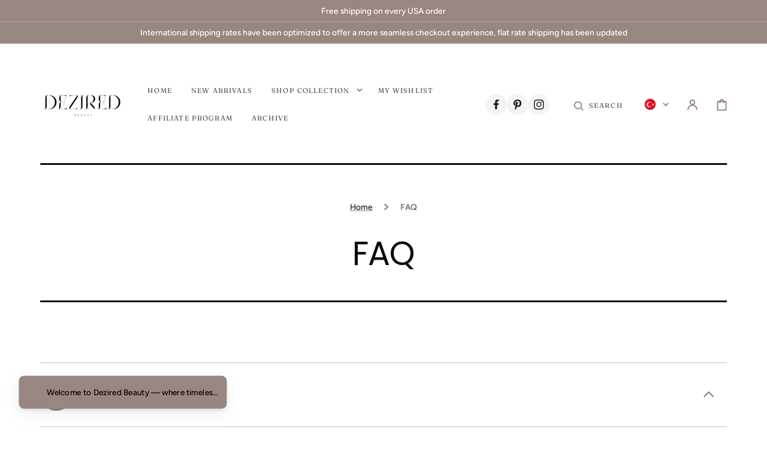

--- FILE ---
content_type: text/html; charset=utf-8
request_url: https://deziredbeauty.boutique/en-tr/pages/faq
body_size: 62364
content:
<!doctype html>
<html class="no-js" lang="en">
  <head>
    <!-- Meta Pixel Code -->
<script>
!function(f,b,e,v,n,t,s)
{if(f.fbq)return;n=f.fbq=function(){n.callMethod?
n.callMethod.apply(n,arguments):n.queue.push(arguments)};
if(!f._fbq)f._fbq=n;n.push=n;n.loaded=!0;n.version='2.0';
n.queue=[];t=b.createElement(e);t.async=!0;
t.src=v;s=b.getElementsByTagName(e)[0];
s.parentNode.insertBefore(t,s)}(window, document,'script',
'https://connect.facebook.net/en_US/fbevents.js');
fbq('init', '505679608249136');
fbq('track', 'PageView');
</script>
<noscript><img height="1" width="1" style="display:none"
src="https://www.facebook.com/tr?id=505679608249136&ev=PageView&noscript=1"
/></noscript>
<!-- End Meta Pixel Code -->
    <meta charset="utf-8">
    <meta http-equiv="X-UA-Compatible" content="IE=edge">
    <meta name="viewport" content="width=device-width,initial-scale=1">
    <meta name="theme-color" content="">
    <link rel="canonical" href="https://deziredbeauty.boutique/en-tr/pages/faq">
    <link rel="preconnect" href="https://cdn.shopify.com" crossorigin><link rel="icon" type="image/png" href="//deziredbeauty.boutique/cdn/shop/files/Untitled_design_1_32x32.png?v=1739940591"><link rel="preconnect" href="https://fonts.shopifycdn.com" crossorigin><title>FAQ</title>

    

    

<meta property="og:site_name" content="Dezired Beauty Boutique">
<meta property="og:url" content="https://deziredbeauty.boutique/en-tr/pages/faq">
<meta property="og:title" content="FAQ">
<meta property="og:type" content="website">
<meta property="og:description" content="Our mission is to empower women by offering chic, sustainable fashion that combines timeless beauty with modern sophistication, inspiring confidence and elevating everyday style. We strive to create designs that blend elegance with contemporary sensibility, helping every woman feel both empowered and stylish."><meta property="og:image" content="http://deziredbeauty.boutique/cdn/shop/files/Dezired_5.png?v=1725156756">
  <meta property="og:image:secure_url" content="https://deziredbeauty.boutique/cdn/shop/files/Dezired_5.png?v=1725156756">
  <meta property="og:image:width" content="500">
  <meta property="og:image:height" content="500"><meta name="twitter:card" content="summary_large_image">
<meta name="twitter:title" content="FAQ">
<meta name="twitter:description" content="Our mission is to empower women by offering chic, sustainable fashion that combines timeless beauty with modern sophistication, inspiring confidence and elevating everyday style. We strive to create designs that blend elegance with contemporary sensibility, helping every woman feel both empowered and stylish.">


    <script src="//deziredbeauty.boutique/cdn/shop/t/31/assets/constants.js?v=37383056447335370521739929347" defer="defer"></script>
    <script src="//deziredbeauty.boutique/cdn/shop/t/31/assets/pubsub.js?v=34180055027472970951739929347" defer="defer"></script>
    <script src="//deziredbeauty.boutique/cdn/shop/t/31/assets/global.js?v=91631519478693952271739929347" defer="defer"></script>

    <script>window.performance && window.performance.mark && window.performance.mark('shopify.content_for_header.start');</script><meta name="google-site-verification" content="hnuZwpoH6DyKXuGb-apXE-coK6JuxEQUo3aJWFAyL4Q">
<meta name="google-site-verification" content="7sdX0q-hZqjs8n-oYaNealp0KsnTMb75TL3PEdXRSiI">
<meta name="facebook-domain-verification" content="ztwf3y6fbbm08h93vr3pzmdzqvd85x">
<meta id="shopify-digital-wallet" name="shopify-digital-wallet" content="/51006111936/digital_wallets/dialog">
<meta name="shopify-checkout-api-token" content="5b13d31806fdf29df06fc6fb73a06576">
<meta id="in-context-paypal-metadata" data-shop-id="51006111936" data-venmo-supported="false" data-environment="production" data-locale="en_US" data-paypal-v4="true" data-currency="TRY">
<link rel="alternate" hreflang="x-default" href="https://deziredbeauty.boutique/pages/faq">
<link rel="alternate" hreflang="en" href="https://deziredbeauty.boutique/pages/faq">
<link rel="alternate" hreflang="ar" href="https://deziredbeauty.boutique/ar/pages/faq">
<link rel="alternate" hreflang="es" href="https://deziredbeauty.boutique/es/pages/faq">
<link rel="alternate" hreflang="fr" href="https://deziredbeauty.boutique/fr/pages/faq">
<link rel="alternate" hreflang="it" href="https://deziredbeauty.boutique/it/pages/faq">
<link rel="alternate" hreflang="zh-Hant" href="https://deziredbeauty.boutique/zh/pages/faq">
<link rel="alternate" hreflang="zh-Hant-JP" href="https://deziredbeauty.boutique/zh-tw/pages/faq">
<link rel="alternate" hreflang="en-BJ" href="https://deziredbeauty.boutique/en-wa/pages/faq">
<link rel="alternate" hreflang="ar-BJ" href="https://deziredbeauty.boutique/ar-wa/pages/faq">
<link rel="alternate" hreflang="es-BJ" href="https://deziredbeauty.boutique/es-wa/pages/faq">
<link rel="alternate" hreflang="fr-BJ" href="https://deziredbeauty.boutique/fr-wa/pages/faq">
<link rel="alternate" hreflang="it-BJ" href="https://deziredbeauty.boutique/it-wa/pages/faq">
<link rel="alternate" hreflang="zh-Hant-BJ" href="https://deziredbeauty.boutique/zh-wa/pages/faq">
<link rel="alternate" hreflang="en-BF" href="https://deziredbeauty.boutique/en-wa/pages/faq">
<link rel="alternate" hreflang="ar-BF" href="https://deziredbeauty.boutique/ar-wa/pages/faq">
<link rel="alternate" hreflang="es-BF" href="https://deziredbeauty.boutique/es-wa/pages/faq">
<link rel="alternate" hreflang="fr-BF" href="https://deziredbeauty.boutique/fr-wa/pages/faq">
<link rel="alternate" hreflang="it-BF" href="https://deziredbeauty.boutique/it-wa/pages/faq">
<link rel="alternate" hreflang="zh-Hant-BF" href="https://deziredbeauty.boutique/zh-wa/pages/faq">
<link rel="alternate" hreflang="en-GW" href="https://deziredbeauty.boutique/en-wa/pages/faq">
<link rel="alternate" hreflang="ar-GW" href="https://deziredbeauty.boutique/ar-wa/pages/faq">
<link rel="alternate" hreflang="es-GW" href="https://deziredbeauty.boutique/es-wa/pages/faq">
<link rel="alternate" hreflang="fr-GW" href="https://deziredbeauty.boutique/fr-wa/pages/faq">
<link rel="alternate" hreflang="it-GW" href="https://deziredbeauty.boutique/it-wa/pages/faq">
<link rel="alternate" hreflang="zh-Hant-GW" href="https://deziredbeauty.boutique/zh-wa/pages/faq">
<link rel="alternate" hreflang="en-SN" href="https://deziredbeauty.boutique/en-wa/pages/faq">
<link rel="alternate" hreflang="ar-SN" href="https://deziredbeauty.boutique/ar-wa/pages/faq">
<link rel="alternate" hreflang="es-SN" href="https://deziredbeauty.boutique/es-wa/pages/faq">
<link rel="alternate" hreflang="fr-SN" href="https://deziredbeauty.boutique/fr-wa/pages/faq">
<link rel="alternate" hreflang="it-SN" href="https://deziredbeauty.boutique/it-wa/pages/faq">
<link rel="alternate" hreflang="zh-Hant-SN" href="https://deziredbeauty.boutique/zh-wa/pages/faq">
<link rel="alternate" hreflang="en-TG" href="https://deziredbeauty.boutique/en-wa/pages/faq">
<link rel="alternate" hreflang="ar-TG" href="https://deziredbeauty.boutique/ar-wa/pages/faq">
<link rel="alternate" hreflang="es-TG" href="https://deziredbeauty.boutique/es-wa/pages/faq">
<link rel="alternate" hreflang="fr-TG" href="https://deziredbeauty.boutique/fr-wa/pages/faq">
<link rel="alternate" hreflang="it-TG" href="https://deziredbeauty.boutique/it-wa/pages/faq">
<link rel="alternate" hreflang="zh-Hant-TG" href="https://deziredbeauty.boutique/zh-wa/pages/faq">
<link rel="alternate" hreflang="en-RU" href="https://deziredbeauty.boutique/en-ru/pages/faq">
<link rel="alternate" hreflang="en-CO" href="https://deziredbeauty.boutique/en-co/pages/faq">
<link rel="alternate" hreflang="en-SE" href="https://deziredbeauty.boutique/en-se/pages/faq">
<link rel="alternate" hreflang="en-IS" href="https://deziredbeauty.boutique/en-is/pages/faq">
<link rel="alternate" hreflang="en-PA" href="https://deziredbeauty.boutique/en-pa/pages/faq">
<link rel="alternate" hreflang="en-BS" href="https://deziredbeauty.boutique/en-bs/pages/faq">
<link rel="alternate" hreflang="en-FJ" href="https://deziredbeauty.boutique/en-fj/pages/faq">
<link rel="alternate" hreflang="en-VE" href="https://deziredbeauty.boutique/en-ve/pages/faq">
<link rel="alternate" hreflang="en-BZ" href="https://deziredbeauty.boutique/en-bz/pages/faq">
<link rel="alternate" hreflang="en-UY" href="https://deziredbeauty.boutique/en-bm/pages/faq">
<link rel="alternate" hreflang="en-KE" href="https://deziredbeauty.boutique/en-cw/pages/faq">
<link rel="alternate" hreflang="en-PH" href="https://deziredbeauty.boutique/en-ph/pages/faq">
<link rel="alternate" hreflang="en-DZ" href="https://deziredbeauty.boutique/en-dz/pages/faq">
<link rel="alternate" hreflang="en-MA" href="https://deziredbeauty.boutique/en-tn/pages/faq">
<link rel="alternate" hreflang="en-PK" href="https://deziredbeauty.boutique/en-pk/pages/faq">
<link rel="alternate" hreflang="en-TR" href="https://deziredbeauty.boutique/en-tr/pages/faq">
<link rel="alternate" hreflang="en-DK" href="https://deziredbeauty.boutique/en-dk/pages/faq">
<link rel="alternate" hreflang="en-DO" href="https://deziredbeauty.boutique/en-do/pages/faq">
<link rel="alternate" hreflang="en-GY" href="https://deziredbeauty.boutique/en-gy/pages/faq">
<link rel="alternate" hreflang="en-HU" href="https://deziredbeauty.boutique/en-hu/pages/faq">
<link rel="alternate" hreflang="zh-Hant-AD" href="https://deziredbeauty.boutique/zh/pages/faq">
<link rel="alternate" hreflang="zh-Hant-AG" href="https://deziredbeauty.boutique/zh/pages/faq">
<link rel="alternate" hreflang="zh-Hant-AI" href="https://deziredbeauty.boutique/zh/pages/faq">
<link rel="alternate" hreflang="zh-Hant-AR" href="https://deziredbeauty.boutique/zh/pages/faq">
<link rel="alternate" hreflang="zh-Hant-AT" href="https://deziredbeauty.boutique/zh/pages/faq">
<link rel="alternate" hreflang="zh-Hant-AU" href="https://deziredbeauty.boutique/zh/pages/faq">
<link rel="alternate" hreflang="zh-Hant-AW" href="https://deziredbeauty.boutique/zh/pages/faq">
<link rel="alternate" hreflang="zh-Hant-BA" href="https://deziredbeauty.boutique/zh/pages/faq">
<link rel="alternate" hreflang="zh-Hant-BB" href="https://deziredbeauty.boutique/zh/pages/faq">
<link rel="alternate" hreflang="zh-Hant-BE" href="https://deziredbeauty.boutique/zh/pages/faq">
<link rel="alternate" hreflang="zh-Hant-BL" href="https://deziredbeauty.boutique/zh/pages/faq">
<link rel="alternate" hreflang="zh-Hant-BO" href="https://deziredbeauty.boutique/zh/pages/faq">
<link rel="alternate" hreflang="zh-Hant-BQ" href="https://deziredbeauty.boutique/zh/pages/faq">
<link rel="alternate" hreflang="zh-Hant-BR" href="https://deziredbeauty.boutique/zh/pages/faq">
<link rel="alternate" hreflang="zh-Hant-CA" href="https://deziredbeauty.boutique/zh/pages/faq">
<link rel="alternate" hreflang="zh-Hant-CH" href="https://deziredbeauty.boutique/zh/pages/faq">
<link rel="alternate" hreflang="zh-Hant-CK" href="https://deziredbeauty.boutique/zh/pages/faq">
<link rel="alternate" hreflang="zh-Hant-CL" href="https://deziredbeauty.boutique/zh/pages/faq">
<link rel="alternate" hreflang="zh-Hant-CM" href="https://deziredbeauty.boutique/zh/pages/faq">
<link rel="alternate" hreflang="zh-Hant-CN" href="https://deziredbeauty.boutique/zh/pages/faq">
<link rel="alternate" hreflang="zh-Hant-CV" href="https://deziredbeauty.boutique/zh/pages/faq">
<link rel="alternate" hreflang="zh-Hant-CY" href="https://deziredbeauty.boutique/zh/pages/faq">
<link rel="alternate" hreflang="zh-Hant-DE" href="https://deziredbeauty.boutique/zh/pages/faq">
<link rel="alternate" hreflang="zh-Hant-DM" href="https://deziredbeauty.boutique/zh/pages/faq">
<link rel="alternate" hreflang="zh-Hant-EC" href="https://deziredbeauty.boutique/zh/pages/faq">
<link rel="alternate" hreflang="zh-Hant-EE" href="https://deziredbeauty.boutique/zh/pages/faq">
<link rel="alternate" hreflang="zh-Hant-EG" href="https://deziredbeauty.boutique/zh/pages/faq">
<link rel="alternate" hreflang="zh-Hant-ES" href="https://deziredbeauty.boutique/zh/pages/faq">
<link rel="alternate" hreflang="zh-Hant-FI" href="https://deziredbeauty.boutique/zh/pages/faq">
<link rel="alternate" hreflang="zh-Hant-FR" href="https://deziredbeauty.boutique/zh/pages/faq">
<link rel="alternate" hreflang="zh-Hant-GA" href="https://deziredbeauty.boutique/zh/pages/faq">
<link rel="alternate" hreflang="zh-Hant-GB" href="https://deziredbeauty.boutique/zh/pages/faq">
<link rel="alternate" hreflang="zh-Hant-GD" href="https://deziredbeauty.boutique/zh/pages/faq">
<link rel="alternate" hreflang="zh-Hant-GF" href="https://deziredbeauty.boutique/zh/pages/faq">
<link rel="alternate" hreflang="zh-Hant-GG" href="https://deziredbeauty.boutique/zh/pages/faq">
<link rel="alternate" hreflang="zh-Hant-GP" href="https://deziredbeauty.boutique/zh/pages/faq">
<link rel="alternate" hreflang="zh-Hant-GQ" href="https://deziredbeauty.boutique/zh/pages/faq">
<link rel="alternate" hreflang="zh-Hant-GR" href="https://deziredbeauty.boutique/zh/pages/faq">
<link rel="alternate" hreflang="zh-Hant-HR" href="https://deziredbeauty.boutique/zh/pages/faq">
<link rel="alternate" hreflang="zh-Hant-ID" href="https://deziredbeauty.boutique/zh/pages/faq">
<link rel="alternate" hreflang="zh-Hant-IE" href="https://deziredbeauty.boutique/zh/pages/faq">
<link rel="alternate" hreflang="zh-Hant-IN" href="https://deziredbeauty.boutique/zh/pages/faq">
<link rel="alternate" hreflang="zh-Hant-IO" href="https://deziredbeauty.boutique/zh/pages/faq">
<link rel="alternate" hreflang="zh-Hant-IT" href="https://deziredbeauty.boutique/zh/pages/faq">
<link rel="alternate" hreflang="zh-Hant-JE" href="https://deziredbeauty.boutique/zh/pages/faq">
<link rel="alternate" hreflang="zh-Hant-KI" href="https://deziredbeauty.boutique/zh/pages/faq">
<link rel="alternate" hreflang="zh-Hant-KN" href="https://deziredbeauty.boutique/zh/pages/faq">
<link rel="alternate" hreflang="zh-Hant-LC" href="https://deziredbeauty.boutique/zh/pages/faq">
<link rel="alternate" hreflang="zh-Hant-LT" href="https://deziredbeauty.boutique/zh/pages/faq">
<link rel="alternate" hreflang="zh-Hant-LU" href="https://deziredbeauty.boutique/zh/pages/faq">
<link rel="alternate" hreflang="zh-Hant-LV" href="https://deziredbeauty.boutique/zh/pages/faq">
<link rel="alternate" hreflang="zh-Hant-MC" href="https://deziredbeauty.boutique/zh/pages/faq">
<link rel="alternate" hreflang="zh-Hant-ME" href="https://deziredbeauty.boutique/zh/pages/faq">
<link rel="alternate" hreflang="zh-Hant-MF" href="https://deziredbeauty.boutique/zh/pages/faq">
<link rel="alternate" hreflang="zh-Hant-MQ" href="https://deziredbeauty.boutique/zh/pages/faq">
<link rel="alternate" hreflang="zh-Hant-MS" href="https://deziredbeauty.boutique/zh/pages/faq">
<link rel="alternate" hreflang="zh-Hant-MT" href="https://deziredbeauty.boutique/zh/pages/faq">
<link rel="alternate" hreflang="zh-Hant-MX" href="https://deziredbeauty.boutique/zh/pages/faq">
<link rel="alternate" hreflang="zh-Hant-NC" href="https://deziredbeauty.boutique/zh/pages/faq">
<link rel="alternate" hreflang="zh-Hant-NL" href="https://deziredbeauty.boutique/zh/pages/faq">
<link rel="alternate" hreflang="zh-Hant-NO" href="https://deziredbeauty.boutique/zh/pages/faq">
<link rel="alternate" hreflang="zh-Hant-NR" href="https://deziredbeauty.boutique/zh/pages/faq">
<link rel="alternate" hreflang="zh-Hant-NU" href="https://deziredbeauty.boutique/zh/pages/faq">
<link rel="alternate" hreflang="zh-Hant-NZ" href="https://deziredbeauty.boutique/zh/pages/faq">
<link rel="alternate" hreflang="zh-Hant-PE" href="https://deziredbeauty.boutique/zh/pages/faq">
<link rel="alternate" hreflang="zh-Hant-PF" href="https://deziredbeauty.boutique/zh/pages/faq">
<link rel="alternate" hreflang="zh-Hant-PG" href="https://deziredbeauty.boutique/zh/pages/faq">
<link rel="alternate" hreflang="zh-Hant-PT" href="https://deziredbeauty.boutique/zh/pages/faq">
<link rel="alternate" hreflang="zh-Hant-RE" href="https://deziredbeauty.boutique/zh/pages/faq">
<link rel="alternate" hreflang="zh-Hant-SG" href="https://deziredbeauty.boutique/zh/pages/faq">
<link rel="alternate" hreflang="zh-Hant-SI" href="https://deziredbeauty.boutique/zh/pages/faq">
<link rel="alternate" hreflang="zh-Hant-SJ" href="https://deziredbeauty.boutique/zh/pages/faq">
<link rel="alternate" hreflang="zh-Hant-SK" href="https://deziredbeauty.boutique/zh/pages/faq">
<link rel="alternate" hreflang="zh-Hant-SM" href="https://deziredbeauty.boutique/zh/pages/faq">
<link rel="alternate" hreflang="zh-Hant-SR" href="https://deziredbeauty.boutique/zh/pages/faq">
<link rel="alternate" hreflang="zh-Hant-SV" href="https://deziredbeauty.boutique/zh/pages/faq">
<link rel="alternate" hreflang="zh-Hant-TC" href="https://deziredbeauty.boutique/zh/pages/faq">
<link rel="alternate" hreflang="zh-Hant-TD" href="https://deziredbeauty.boutique/zh/pages/faq">
<link rel="alternate" hreflang="zh-Hant-TL" href="https://deziredbeauty.boutique/zh/pages/faq">
<link rel="alternate" hreflang="zh-Hant-TV" href="https://deziredbeauty.boutique/zh/pages/faq">
<link rel="alternate" hreflang="zh-Hant-UM" href="https://deziredbeauty.boutique/zh/pages/faq">
<link rel="alternate" hreflang="zh-Hant-US" href="https://deziredbeauty.boutique/zh/pages/faq">
<link rel="alternate" hreflang="zh-Hant-UZ" href="https://deziredbeauty.boutique/zh/pages/faq">
<link rel="alternate" hreflang="zh-Hant-VC" href="https://deziredbeauty.boutique/zh/pages/faq">
<link rel="alternate" hreflang="zh-Hant-VG" href="https://deziredbeauty.boutique/zh/pages/faq">
<link rel="alternate" hreflang="zh-Hant-YT" href="https://deziredbeauty.boutique/zh/pages/faq">
<link rel="alternate" hreflang="zh-Hant-ZA" href="https://deziredbeauty.boutique/zh/pages/faq">
<script async="async" src="/checkouts/internal/preloads.js?locale=en-TR"></script>
<link rel="preconnect" href="https://shop.app" crossorigin="anonymous">
<script async="async" src="https://shop.app/checkouts/internal/preloads.js?locale=en-TR&shop_id=51006111936" crossorigin="anonymous"></script>
<script id="apple-pay-shop-capabilities" type="application/json">{"shopId":51006111936,"countryCode":"US","currencyCode":"TRY","merchantCapabilities":["supports3DS"],"merchantId":"gid:\/\/shopify\/Shop\/51006111936","merchantName":"Dezired Beauty Boutique","requiredBillingContactFields":["postalAddress","email","phone"],"requiredShippingContactFields":["postalAddress","email","phone"],"shippingType":"shipping","supportedNetworks":["visa","masterCard","amex","discover","elo","jcb"],"total":{"type":"pending","label":"Dezired Beauty Boutique","amount":"1.00"},"shopifyPaymentsEnabled":true,"supportsSubscriptions":true}</script>
<script id="shopify-features" type="application/json">{"accessToken":"5b13d31806fdf29df06fc6fb73a06576","betas":["rich-media-storefront-analytics"],"domain":"deziredbeauty.boutique","predictiveSearch":true,"shopId":51006111936,"locale":"en"}</script>
<script>var Shopify = Shopify || {};
Shopify.shop = "dezired-beauty-boutique.myshopify.com";
Shopify.locale = "en";
Shopify.currency = {"active":"TRY","rate":"43.9331585"};
Shopify.country = "TR";
Shopify.theme = {"name":"Stockholm","id":141544030400,"schema_name":"Stockholm","schema_version":"2.1.0","theme_store_id":1405,"role":"main"};
Shopify.theme.handle = "null";
Shopify.theme.style = {"id":null,"handle":null};
Shopify.cdnHost = "deziredbeauty.boutique/cdn";
Shopify.routes = Shopify.routes || {};
Shopify.routes.root = "/en-tr/";</script>
<script type="module">!function(o){(o.Shopify=o.Shopify||{}).modules=!0}(window);</script>
<script>!function(o){function n(){var o=[];function n(){o.push(Array.prototype.slice.apply(arguments))}return n.q=o,n}var t=o.Shopify=o.Shopify||{};t.loadFeatures=n(),t.autoloadFeatures=n()}(window);</script>
<script>
  window.ShopifyPay = window.ShopifyPay || {};
  window.ShopifyPay.apiHost = "shop.app\/pay";
  window.ShopifyPay.redirectState = null;
</script>
<script id="shop-js-analytics" type="application/json">{"pageType":"page"}</script>
<script defer="defer" async type="module" src="//deziredbeauty.boutique/cdn/shopifycloud/shop-js/modules/v2/client.init-shop-cart-sync_C5BV16lS.en.esm.js"></script>
<script defer="defer" async type="module" src="//deziredbeauty.boutique/cdn/shopifycloud/shop-js/modules/v2/chunk.common_CygWptCX.esm.js"></script>
<script type="module">
  await import("//deziredbeauty.boutique/cdn/shopifycloud/shop-js/modules/v2/client.init-shop-cart-sync_C5BV16lS.en.esm.js");
await import("//deziredbeauty.boutique/cdn/shopifycloud/shop-js/modules/v2/chunk.common_CygWptCX.esm.js");

  window.Shopify.SignInWithShop?.initShopCartSync?.({"fedCMEnabled":true,"windoidEnabled":true});

</script>
<script>
  window.Shopify = window.Shopify || {};
  if (!window.Shopify.featureAssets) window.Shopify.featureAssets = {};
  window.Shopify.featureAssets['shop-js'] = {"shop-cart-sync":["modules/v2/client.shop-cart-sync_ZFArdW7E.en.esm.js","modules/v2/chunk.common_CygWptCX.esm.js"],"init-fed-cm":["modules/v2/client.init-fed-cm_CmiC4vf6.en.esm.js","modules/v2/chunk.common_CygWptCX.esm.js"],"shop-button":["modules/v2/client.shop-button_tlx5R9nI.en.esm.js","modules/v2/chunk.common_CygWptCX.esm.js"],"shop-cash-offers":["modules/v2/client.shop-cash-offers_DOA2yAJr.en.esm.js","modules/v2/chunk.common_CygWptCX.esm.js","modules/v2/chunk.modal_D71HUcav.esm.js"],"init-windoid":["modules/v2/client.init-windoid_sURxWdc1.en.esm.js","modules/v2/chunk.common_CygWptCX.esm.js"],"shop-toast-manager":["modules/v2/client.shop-toast-manager_ClPi3nE9.en.esm.js","modules/v2/chunk.common_CygWptCX.esm.js"],"init-shop-email-lookup-coordinator":["modules/v2/client.init-shop-email-lookup-coordinator_B8hsDcYM.en.esm.js","modules/v2/chunk.common_CygWptCX.esm.js"],"init-shop-cart-sync":["modules/v2/client.init-shop-cart-sync_C5BV16lS.en.esm.js","modules/v2/chunk.common_CygWptCX.esm.js"],"avatar":["modules/v2/client.avatar_BTnouDA3.en.esm.js"],"pay-button":["modules/v2/client.pay-button_FdsNuTd3.en.esm.js","modules/v2/chunk.common_CygWptCX.esm.js"],"init-customer-accounts":["modules/v2/client.init-customer-accounts_DxDtT_ad.en.esm.js","modules/v2/client.shop-login-button_C5VAVYt1.en.esm.js","modules/v2/chunk.common_CygWptCX.esm.js","modules/v2/chunk.modal_D71HUcav.esm.js"],"init-shop-for-new-customer-accounts":["modules/v2/client.init-shop-for-new-customer-accounts_ChsxoAhi.en.esm.js","modules/v2/client.shop-login-button_C5VAVYt1.en.esm.js","modules/v2/chunk.common_CygWptCX.esm.js","modules/v2/chunk.modal_D71HUcav.esm.js"],"shop-login-button":["modules/v2/client.shop-login-button_C5VAVYt1.en.esm.js","modules/v2/chunk.common_CygWptCX.esm.js","modules/v2/chunk.modal_D71HUcav.esm.js"],"init-customer-accounts-sign-up":["modules/v2/client.init-customer-accounts-sign-up_CPSyQ0Tj.en.esm.js","modules/v2/client.shop-login-button_C5VAVYt1.en.esm.js","modules/v2/chunk.common_CygWptCX.esm.js","modules/v2/chunk.modal_D71HUcav.esm.js"],"shop-follow-button":["modules/v2/client.shop-follow-button_Cva4Ekp9.en.esm.js","modules/v2/chunk.common_CygWptCX.esm.js","modules/v2/chunk.modal_D71HUcav.esm.js"],"checkout-modal":["modules/v2/client.checkout-modal_BPM8l0SH.en.esm.js","modules/v2/chunk.common_CygWptCX.esm.js","modules/v2/chunk.modal_D71HUcav.esm.js"],"lead-capture":["modules/v2/client.lead-capture_Bi8yE_yS.en.esm.js","modules/v2/chunk.common_CygWptCX.esm.js","modules/v2/chunk.modal_D71HUcav.esm.js"],"shop-login":["modules/v2/client.shop-login_D6lNrXab.en.esm.js","modules/v2/chunk.common_CygWptCX.esm.js","modules/v2/chunk.modal_D71HUcav.esm.js"],"payment-terms":["modules/v2/client.payment-terms_CZxnsJam.en.esm.js","modules/v2/chunk.common_CygWptCX.esm.js","modules/v2/chunk.modal_D71HUcav.esm.js"]};
</script>
<script>(function() {
  var isLoaded = false;
  function asyncLoad() {
    if (isLoaded) return;
    isLoaded = true;
    var urls = ["https:\/\/orderstatus.w3apps.co\/js\/orderlookup.js?shop=dezired-beauty-boutique.myshopify.com"];
    for (var i = 0; i < urls.length; i++) {
      var s = document.createElement('script');
      s.type = 'text/javascript';
      s.async = true;
      s.src = urls[i];
      var x = document.getElementsByTagName('script')[0];
      x.parentNode.insertBefore(s, x);
    }
  };
  if(window.attachEvent) {
    window.attachEvent('onload', asyncLoad);
  } else {
    window.addEventListener('load', asyncLoad, false);
  }
})();</script>
<script id="__st">var __st={"a":51006111936,"offset":-21600,"reqid":"6873ad2e-b925-4654-be00-c5b2d4dcca68-1768661382","pageurl":"deziredbeauty.boutique\/en-tr\/pages\/faq","s":"pages-90314604736","u":"c7add07fc92d","p":"page","rtyp":"page","rid":90314604736};</script>
<script>window.ShopifyPaypalV4VisibilityTracking = true;</script>
<script id="form-persister">!function(){'use strict';const t='contact',e='new_comment',n=[[t,t],['blogs',e],['comments',e],[t,'customer']],o='password',r='form_key',c=['recaptcha-v3-token','g-recaptcha-response','h-captcha-response',o],s=()=>{try{return window.sessionStorage}catch{return}},i='__shopify_v',u=t=>t.elements[r],a=function(){const t=[...n].map((([t,e])=>`form[action*='/${t}']:not([data-nocaptcha='true']) input[name='form_type'][value='${e}']`)).join(',');var e;return e=t,()=>e?[...document.querySelectorAll(e)].map((t=>t.form)):[]}();function m(t){const e=u(t);a().includes(t)&&(!e||!e.value)&&function(t){try{if(!s())return;!function(t){const e=s();if(!e)return;const n=u(t);if(!n)return;const o=n.value;o&&e.removeItem(o)}(t);const e=Array.from(Array(32),(()=>Math.random().toString(36)[2])).join('');!function(t,e){u(t)||t.append(Object.assign(document.createElement('input'),{type:'hidden',name:r})),t.elements[r].value=e}(t,e),function(t,e){const n=s();if(!n)return;const r=[...t.querySelectorAll(`input[type='${o}']`)].map((({name:t})=>t)),u=[...c,...r],a={};for(const[o,c]of new FormData(t).entries())u.includes(o)||(a[o]=c);n.setItem(e,JSON.stringify({[i]:1,action:t.action,data:a}))}(t,e)}catch(e){console.error('failed to persist form',e)}}(t)}const f=t=>{if('true'===t.dataset.persistBound)return;const e=function(t,e){const n=function(t){return'function'==typeof t.submit?t.submit:HTMLFormElement.prototype.submit}(t).bind(t);return function(){let t;return()=>{t||(t=!0,(()=>{try{e(),n()}catch(t){(t=>{console.error('form submit failed',t)})(t)}})(),setTimeout((()=>t=!1),250))}}()}(t,(()=>{m(t)}));!function(t,e){if('function'==typeof t.submit&&'function'==typeof e)try{t.submit=e}catch{}}(t,e),t.addEventListener('submit',(t=>{t.preventDefault(),e()})),t.dataset.persistBound='true'};!function(){function t(t){const e=(t=>{const e=t.target;return e instanceof HTMLFormElement?e:e&&e.form})(t);e&&m(e)}document.addEventListener('submit',t),document.addEventListener('DOMContentLoaded',(()=>{const e=a();for(const t of e)f(t);var n;n=document.body,new window.MutationObserver((t=>{for(const e of t)if('childList'===e.type&&e.addedNodes.length)for(const t of e.addedNodes)1===t.nodeType&&'FORM'===t.tagName&&a().includes(t)&&f(t)})).observe(n,{childList:!0,subtree:!0,attributes:!1}),document.removeEventListener('submit',t)}))}()}();</script>
<script integrity="sha256-4kQ18oKyAcykRKYeNunJcIwy7WH5gtpwJnB7kiuLZ1E=" data-source-attribution="shopify.loadfeatures" defer="defer" src="//deziredbeauty.boutique/cdn/shopifycloud/storefront/assets/storefront/load_feature-a0a9edcb.js" crossorigin="anonymous"></script>
<script crossorigin="anonymous" defer="defer" src="//deziredbeauty.boutique/cdn/shopifycloud/storefront/assets/shopify_pay/storefront-65b4c6d7.js?v=20250812"></script>
<script data-source-attribution="shopify.dynamic_checkout.dynamic.init">var Shopify=Shopify||{};Shopify.PaymentButton=Shopify.PaymentButton||{isStorefrontPortableWallets:!0,init:function(){window.Shopify.PaymentButton.init=function(){};var t=document.createElement("script");t.src="https://deziredbeauty.boutique/cdn/shopifycloud/portable-wallets/latest/portable-wallets.en.js",t.type="module",document.head.appendChild(t)}};
</script>
<script data-source-attribution="shopify.dynamic_checkout.buyer_consent">
  function portableWalletsHideBuyerConsent(e){var t=document.getElementById("shopify-buyer-consent"),n=document.getElementById("shopify-subscription-policy-button");t&&n&&(t.classList.add("hidden"),t.setAttribute("aria-hidden","true"),n.removeEventListener("click",e))}function portableWalletsShowBuyerConsent(e){var t=document.getElementById("shopify-buyer-consent"),n=document.getElementById("shopify-subscription-policy-button");t&&n&&(t.classList.remove("hidden"),t.removeAttribute("aria-hidden"),n.addEventListener("click",e))}window.Shopify?.PaymentButton&&(window.Shopify.PaymentButton.hideBuyerConsent=portableWalletsHideBuyerConsent,window.Shopify.PaymentButton.showBuyerConsent=portableWalletsShowBuyerConsent);
</script>
<script data-source-attribution="shopify.dynamic_checkout.cart.bootstrap">document.addEventListener("DOMContentLoaded",(function(){function t(){return document.querySelector("shopify-accelerated-checkout-cart, shopify-accelerated-checkout")}if(t())Shopify.PaymentButton.init();else{new MutationObserver((function(e,n){t()&&(Shopify.PaymentButton.init(),n.disconnect())})).observe(document.body,{childList:!0,subtree:!0})}}));
</script>
<script id='scb4127' type='text/javascript' async='' src='https://deziredbeauty.boutique/cdn/shopifycloud/privacy-banner/storefront-banner.js'></script><link id="shopify-accelerated-checkout-styles" rel="stylesheet" media="screen" href="https://deziredbeauty.boutique/cdn/shopifycloud/portable-wallets/latest/accelerated-checkout-backwards-compat.css" crossorigin="anonymous">
<style id="shopify-accelerated-checkout-cart">
        #shopify-buyer-consent {
  margin-top: 1em;
  display: inline-block;
  width: 100%;
}

#shopify-buyer-consent.hidden {
  display: none;
}

#shopify-subscription-policy-button {
  background: none;
  border: none;
  padding: 0;
  text-decoration: underline;
  font-size: inherit;
  cursor: pointer;
}

#shopify-subscription-policy-button::before {
  box-shadow: none;
}

      </style>
<script id="sections-script" data-sections="header,footer" defer="defer" src="//deziredbeauty.boutique/cdn/shop/t/31/compiled_assets/scripts.js?11366"></script>
<script>window.performance && window.performance.mark && window.performance.mark('shopify.content_for_header.end');</script>


    <style data-shopify>
      @font-face {
  font-family: Figtree;
  font-weight: 500;
  font-style: normal;
  font-display: swap;
  src: url("//deziredbeauty.boutique/cdn/fonts/figtree/figtree_n5.3b6b7df38aa5986536945796e1f947445832047c.woff2") format("woff2"),
       url("//deziredbeauty.boutique/cdn/fonts/figtree/figtree_n5.f26bf6dcae278b0ed902605f6605fa3338e81dab.woff") format("woff");
}

      @font-face {
  font-family: Figtree;
  font-weight: 600;
  font-style: normal;
  font-display: swap;
  src: url("//deziredbeauty.boutique/cdn/fonts/figtree/figtree_n6.9d1ea52bb49a0a86cfd1b0383d00f83d3fcc14de.woff2") format("woff2"),
       url("//deziredbeauty.boutique/cdn/fonts/figtree/figtree_n6.f0fcdea525a0e47b2ae4ab645832a8e8a96d31d3.woff") format("woff");
}

      @font-face {
  font-family: Figtree;
  font-weight: 500;
  font-style: italic;
  font-display: swap;
  src: url("//deziredbeauty.boutique/cdn/fonts/figtree/figtree_i5.969396f679a62854cf82dbf67acc5721e41351f0.woff2") format("woff2"),
       url("//deziredbeauty.boutique/cdn/fonts/figtree/figtree_i5.93bc1cad6c73ca9815f9777c49176dfc9d2890dd.woff") format("woff");
}

      @font-face {
  font-family: Figtree;
  font-weight: 600;
  font-style: italic;
  font-display: swap;
  src: url("//deziredbeauty.boutique/cdn/fonts/figtree/figtree_i6.702baae75738b446cfbed6ac0d60cab7b21e61ba.woff2") format("woff2"),
       url("//deziredbeauty.boutique/cdn/fonts/figtree/figtree_i6.6b8dc40d16c9905d29525156e284509f871ce8f9.woff") format("woff");
}

      @font-face {
  font-family: Poppins;
  font-weight: 400;
  font-style: normal;
  font-display: swap;
  src: url("//deziredbeauty.boutique/cdn/fonts/poppins/poppins_n4.0ba78fa5af9b0e1a374041b3ceaadf0a43b41362.woff2") format("woff2"),
       url("//deziredbeauty.boutique/cdn/fonts/poppins/poppins_n4.214741a72ff2596839fc9760ee7a770386cf16ca.woff") format("woff");
}

      @font-face {
  font-family: Poppins;
  font-weight: 400;
  font-style: normal;
  font-display: swap;
  src: url("//deziredbeauty.boutique/cdn/fonts/poppins/poppins_n4.0ba78fa5af9b0e1a374041b3ceaadf0a43b41362.woff2") format("woff2"),
       url("//deziredbeauty.boutique/cdn/fonts/poppins/poppins_n4.214741a72ff2596839fc9760ee7a770386cf16ca.woff") format("woff");
}

      @font-face {
  font-family: Poppins;
  font-weight: 500;
  font-style: normal;
  font-display: swap;
  src: url("//deziredbeauty.boutique/cdn/fonts/poppins/poppins_n5.ad5b4b72b59a00358afc706450c864c3c8323842.woff2") format("woff2"),
       url("//deziredbeauty.boutique/cdn/fonts/poppins/poppins_n5.33757fdf985af2d24b32fcd84c9a09224d4b2c39.woff") format("woff");
}

      @font-face {
  font-family: Fraunces;
  font-weight: 400;
  font-style: normal;
  font-display: swap;
  src: url("//deziredbeauty.boutique/cdn/fonts/fraunces/fraunces_n4.8e6986daad4907c36a536fb8d55aaf5318c974ca.woff2") format("woff2"),
       url("//deziredbeauty.boutique/cdn/fonts/fraunces/fraunces_n4.879060358fafcf2c4c4b6df76c608dc301ced93b.woff") format("woff");
}

      @font-face {
  font-family: Fraunces;
  font-weight: 400;
  font-style: normal;
  font-display: swap;
  src: url("//deziredbeauty.boutique/cdn/fonts/fraunces/fraunces_n4.8e6986daad4907c36a536fb8d55aaf5318c974ca.woff2") format("woff2"),
       url("//deziredbeauty.boutique/cdn/fonts/fraunces/fraunces_n4.879060358fafcf2c4c4b6df76c608dc301ced93b.woff") format("woff");
}

      @font-face {
  font-family: Fraunces;
  font-weight: 400;
  font-style: normal;
  font-display: swap;
  src: url("//deziredbeauty.boutique/cdn/fonts/fraunces/fraunces_n4.8e6986daad4907c36a536fb8d55aaf5318c974ca.woff2") format("woff2"),
       url("//deziredbeauty.boutique/cdn/fonts/fraunces/fraunces_n4.879060358fafcf2c4c4b6df76c608dc301ced93b.woff") format("woff");
}

      @font-face {
  font-family: Ovo;
  font-weight: 400;
  font-style: normal;
  font-display: swap;
  src: url("//deziredbeauty.boutique/cdn/fonts/ovo/ovo_n4.cbcdfe6a371e62394cce345894111238d5c755fe.woff2") format("woff2"),
       url("//deziredbeauty.boutique/cdn/fonts/ovo/ovo_n4.45d7366896f09aaf8686b8a5de287b8fbe74e5ee.woff") format("woff");
}


      :root {
      --font-body-family: Figtree, sans-serif;
      --font-body-style: normal;
      --font-body-weight: 500;

      --font-heading-family: Poppins, sans-serif;
      --font-heading-style: normal;
      --font-heading-weight: 400;
      --font-heading-letter-spacing: -0.02em;

      --font-heading-card-family: Poppins, sans-serif;
      --font-heading-card-style: normal;
      --font-heading-card-weight: 500;
      --font-heading-card-text-transform: none;
      --font-heading-card-letter-spacing: -0.02em;

      --font-body-scale: 1.15;
      --font-heading-scale: 0.8695652173913043;
      --font-heading-card-scale: 1.1304347826086956;

      --font-button-family: Fraunces, serif;
      --font-button-style: normal;
      --font-button-weight: 400;
      --font-button-text-transform: uppercase;

      --font-button-family: Fraunces, serif;
      --font-button-style: normal;
      --font-button-weight: 400;
      --font-button-text-transform: uppercase;

      --font-header-menu-family: Fraunces, serif;
      --font-header-menu-style: normal;
      --font-header-menu-weight: 400;
      --font-header-menu-text-transform: uppercase;

      --font-popups-heading-family: Fraunces, serif;
      --font-popups-heading-style: normal;
      --font-popups-heading-weight: 400;
      --font-popups-text-family: Ovo, serif;
      --font-popups-text-style: normal;
      --font-popups-text-weight: 400;
      --font-popups-scale: 1.0;

      --color-base-text: 28, 24, 26;
      --color-title-text: 14, 12, 13;
      --color-secondary-text: 152, 135, 128;
      --color-base-background-1: 255, 255, 255;
      --color-base-background-2: 152, 135, 128;

      --color-secondary-element-background: 244, 244, 244;

      --color-announcement-bar-background: 152, 135, 128;

      --color-section-border: 14, 12, 13;
      --color-base-solid-button-labels: 255, 255, 255;
      --color-base-outline-button-labels: 0, 0, 0;
      --color-base-button-background: 152, 135, 128;
      --payment-terms-background-color: #ffffff;

      }

      *,
      *::before,
      *::after {
      box-sizing: inherit;
      }

      html {
      box-sizing: border-box;
      font-size: calc(var(--font-body-scale) * 62.5%);
      height: 100%;

      }

      body {
      display: flex;
      flex-direction: column;
      position: relative;
      min-height: 100%;
      margin: 0;
      font-size: 1.4rem;
      line-height: 1.8;
      font-family: var(--font-body-family);
      font-style: var(--font-body-style);
      font-weight: var(--font-body-weight);
      overflow-x: hidden;
      }
      .content-for-layout {
      flex: 1;
      }

      @media screen and (min-width: 750px) {
      body {
      font-size: 1.4rem;
      }
      }

      .spaced-section {
      margin-top: 5rem;
      }

      @media screen and (min-width: 990px) {
      .spaced-section {
      margin-top: 100px;
      }
      }
    </style>
    <link href="//deziredbeauty.boutique/cdn/shop/t/31/assets/jquery.fancybox.css?v=169505947575512483211739929347" rel="stylesheet" type="text/css" media="all" />
    <link href="//deziredbeauty.boutique/cdn/shop/t/31/assets/slick.css?v=114094046724096443831739929347" rel="stylesheet" type="text/css" media="all" />
    <link href="//deziredbeauty.boutique/cdn/shop/t/31/assets/quickview.css?v=40621973576162764921739929347" rel="stylesheet" type="text/css" media="all" />
    <link href="//deziredbeauty.boutique/cdn/shop/t/31/assets/bootstrap-grid.css?v=147393982202429808541739929346" rel="stylesheet" type="text/css" media="all" />
    <link href="//deziredbeauty.boutique/cdn/shop/t/31/assets/base.css?v=124024950570290048351739929346" rel="stylesheet" type="text/css" media="all" />
<link
        rel="stylesheet"
        href="//deziredbeauty.boutique/cdn/shop/t/31/assets/component-predictive-search.css?v=105069307130974855711739929346"
        media="print"
        onload="this.media='all'"
      ><link rel="preload" as="font" href="//deziredbeauty.boutique/cdn/fonts/figtree/figtree_n5.3b6b7df38aa5986536945796e1f947445832047c.woff2" type="font/woff2" crossorigin><link rel="preload" as="font" href="//deziredbeauty.boutique/cdn/fonts/poppins/poppins_n4.0ba78fa5af9b0e1a374041b3ceaadf0a43b41362.woff2" type="font/woff2" crossorigin><script>
      document.documentElement.className = document.documentElement.className.replace('no-js', 'js');
      if (Shopify.designMode) {
        document.documentElement.classList.add('shopify-design-mode');
      }
    </script>
  <!-- BEGIN app block: shopify://apps/microsoft-clarity/blocks/clarity_js/31c3d126-8116-4b4a-8ba1-baeda7c4aeea -->
<script type="text/javascript">
  (function (c, l, a, r, i, t, y) {
    c[a] = c[a] || function () { (c[a].q = c[a].q || []).push(arguments); };
    t = l.createElement(r); t.async = 1; t.src = "https://www.clarity.ms/tag/" + i + "?ref=shopify";
    y = l.getElementsByTagName(r)[0]; y.parentNode.insertBefore(t, y);

    c.Shopify.loadFeatures([{ name: "consent-tracking-api", version: "0.1" }], error => {
      if (error) {
        console.error("Error loading Shopify features:", error);
        return;
      }

      c[a]('consentv2', {
        ad_Storage: c.Shopify.customerPrivacy.marketingAllowed() ? "granted" : "denied",
        analytics_Storage: c.Shopify.customerPrivacy.analyticsProcessingAllowed() ? "granted" : "denied",
      });
    });

    l.addEventListener("visitorConsentCollected", function (e) {
      c[a]('consentv2', {
        ad_Storage: e.detail.marketingAllowed ? "granted" : "denied",
        analytics_Storage: e.detail.analyticsAllowed ? "granted" : "denied",
      });
    });
  })(window, document, "clarity", "script", "v1y9hovijl");
</script>



<!-- END app block --><!-- BEGIN app block: shopify://apps/klaviyo-email-marketing-sms/blocks/klaviyo-onsite-embed/2632fe16-c075-4321-a88b-50b567f42507 -->












  <script async src="https://static.klaviyo.com/onsite/js/TCdeKa/klaviyo.js?company_id=TCdeKa"></script>
  <script>!function(){if(!window.klaviyo){window._klOnsite=window._klOnsite||[];try{window.klaviyo=new Proxy({},{get:function(n,i){return"push"===i?function(){var n;(n=window._klOnsite).push.apply(n,arguments)}:function(){for(var n=arguments.length,o=new Array(n),w=0;w<n;w++)o[w]=arguments[w];var t="function"==typeof o[o.length-1]?o.pop():void 0,e=new Promise((function(n){window._klOnsite.push([i].concat(o,[function(i){t&&t(i),n(i)}]))}));return e}}})}catch(n){window.klaviyo=window.klaviyo||[],window.klaviyo.push=function(){var n;(n=window._klOnsite).push.apply(n,arguments)}}}}();</script>

  




  <script>
    window.klaviyoReviewsProductDesignMode = false
  </script>



  <!-- BEGIN app snippet: customer-hub-data --><script>
  if (!window.customerHub) {
    window.customerHub = {};
  }
  window.customerHub.storefrontRoutes = {
    login: "https://deziredbeauty.boutique/customer_authentication/redirect?locale=en&region_country=TR?return_url=%2F%23k-hub",
    register: "https://shopify.com/51006111936/account?locale=en?return_url=%2F%23k-hub",
    logout: "/en-tr/account/logout",
    profile: "/en-tr/account",
    addresses: "/en-tr/account/addresses",
  };
  
  window.customerHub.userId = null;
  
  window.customerHub.storeDomain = "dezired-beauty-boutique.myshopify.com";

  

  
    window.customerHub.storeLocale = {
        currentLanguage: 'en',
        currentCountry: 'TR',
        availableLanguages: [
          
            {
              iso_code: 'en',
              endonym_name: 'English'
            }
          
        ],
        availableCountries: [
          
            {
              iso_code: 'DZ',
              name: 'Algeria',
              currency_code: 'DZD'
            },
          
            {
              iso_code: 'AD',
              name: 'Andorra',
              currency_code: 'EUR'
            },
          
            {
              iso_code: 'AI',
              name: 'Anguilla',
              currency_code: 'XCD'
            },
          
            {
              iso_code: 'AG',
              name: 'Antigua &amp; Barbuda',
              currency_code: 'XCD'
            },
          
            {
              iso_code: 'AR',
              name: 'Argentina',
              currency_code: 'ARS'
            },
          
            {
              iso_code: 'AW',
              name: 'Aruba',
              currency_code: 'AWG'
            },
          
            {
              iso_code: 'AU',
              name: 'Australia',
              currency_code: 'AUD'
            },
          
            {
              iso_code: 'AT',
              name: 'Austria',
              currency_code: 'EUR'
            },
          
            {
              iso_code: 'BS',
              name: 'Bahamas',
              currency_code: 'BSD'
            },
          
            {
              iso_code: 'BB',
              name: 'Barbados',
              currency_code: 'BBD'
            },
          
            {
              iso_code: 'BE',
              name: 'Belgium',
              currency_code: 'EUR'
            },
          
            {
              iso_code: 'BZ',
              name: 'Belize',
              currency_code: 'BZD'
            },
          
            {
              iso_code: 'BJ',
              name: 'Benin',
              currency_code: 'XOF'
            },
          
            {
              iso_code: 'BO',
              name: 'Bolivia',
              currency_code: 'BOB'
            },
          
            {
              iso_code: 'BA',
              name: 'Bosnia &amp; Herzegovina',
              currency_code: 'BAM'
            },
          
            {
              iso_code: 'BR',
              name: 'Brazil',
              currency_code: 'BRL'
            },
          
            {
              iso_code: 'IO',
              name: 'British Indian Ocean Territory',
              currency_code: 'USD'
            },
          
            {
              iso_code: 'VG',
              name: 'British Virgin Islands',
              currency_code: 'USD'
            },
          
            {
              iso_code: 'BF',
              name: 'Burkina Faso',
              currency_code: 'XOF'
            },
          
            {
              iso_code: 'CM',
              name: 'Cameroon',
              currency_code: 'XAF'
            },
          
            {
              iso_code: 'CA',
              name: 'Canada',
              currency_code: 'CAD'
            },
          
            {
              iso_code: 'CV',
              name: 'Cape Verde',
              currency_code: 'CVE'
            },
          
            {
              iso_code: 'BQ',
              name: 'Caribbean Netherlands',
              currency_code: 'USD'
            },
          
            {
              iso_code: 'TD',
              name: 'Chad',
              currency_code: 'XAF'
            },
          
            {
              iso_code: 'CL',
              name: 'Chile',
              currency_code: 'CLP'
            },
          
            {
              iso_code: 'CN',
              name: 'China',
              currency_code: 'CNY'
            },
          
            {
              iso_code: 'CO',
              name: 'Colombia',
              currency_code: 'COP'
            },
          
            {
              iso_code: 'CK',
              name: 'Cook Islands',
              currency_code: 'NZD'
            },
          
            {
              iso_code: 'HR',
              name: 'Croatia',
              currency_code: 'EUR'
            },
          
            {
              iso_code: 'CY',
              name: 'Cyprus',
              currency_code: 'EUR'
            },
          
            {
              iso_code: 'DK',
              name: 'Denmark',
              currency_code: 'DKK'
            },
          
            {
              iso_code: 'DM',
              name: 'Dominica',
              currency_code: 'XCD'
            },
          
            {
              iso_code: 'DO',
              name: 'Dominican Republic',
              currency_code: 'DOP'
            },
          
            {
              iso_code: 'EC',
              name: 'Ecuador',
              currency_code: 'USD'
            },
          
            {
              iso_code: 'EG',
              name: 'Egypt',
              currency_code: 'EGP'
            },
          
            {
              iso_code: 'SV',
              name: 'El Salvador',
              currency_code: 'USD'
            },
          
            {
              iso_code: 'GQ',
              name: 'Equatorial Guinea',
              currency_code: 'XAF'
            },
          
            {
              iso_code: 'EE',
              name: 'Estonia',
              currency_code: 'EUR'
            },
          
            {
              iso_code: 'FJ',
              name: 'Fiji',
              currency_code: 'FJD'
            },
          
            {
              iso_code: 'FI',
              name: 'Finland',
              currency_code: 'EUR'
            },
          
            {
              iso_code: 'FR',
              name: 'France',
              currency_code: 'EUR'
            },
          
            {
              iso_code: 'GF',
              name: 'French Guiana',
              currency_code: 'EUR'
            },
          
            {
              iso_code: 'PF',
              name: 'French Polynesia',
              currency_code: 'KHR'
            },
          
            {
              iso_code: 'GA',
              name: 'Gabon',
              currency_code: 'XOF'
            },
          
            {
              iso_code: 'DE',
              name: 'Germany',
              currency_code: 'EUR'
            },
          
            {
              iso_code: 'GR',
              name: 'Greece',
              currency_code: 'EUR'
            },
          
            {
              iso_code: 'GD',
              name: 'Grenada',
              currency_code: 'XCD'
            },
          
            {
              iso_code: 'GP',
              name: 'Guadeloupe',
              currency_code: 'EUR'
            },
          
            {
              iso_code: 'GG',
              name: 'Guernsey',
              currency_code: 'GBP'
            },
          
            {
              iso_code: 'GW',
              name: 'Guinea-Bissau',
              currency_code: 'XOF'
            },
          
            {
              iso_code: 'GY',
              name: 'Guyana',
              currency_code: 'GYD'
            },
          
            {
              iso_code: 'HU',
              name: 'Hungary',
              currency_code: 'HUF'
            },
          
            {
              iso_code: 'IS',
              name: 'Iceland',
              currency_code: 'ISK'
            },
          
            {
              iso_code: 'IN',
              name: 'India',
              currency_code: 'INR'
            },
          
            {
              iso_code: 'ID',
              name: 'Indonesia',
              currency_code: 'IDR'
            },
          
            {
              iso_code: 'IE',
              name: 'Ireland',
              currency_code: 'EUR'
            },
          
            {
              iso_code: 'IT',
              name: 'Italy',
              currency_code: 'EUR'
            },
          
            {
              iso_code: 'JP',
              name: 'Japan',
              currency_code: 'JPY'
            },
          
            {
              iso_code: 'JE',
              name: 'Jersey',
              currency_code: 'GBP'
            },
          
            {
              iso_code: 'KE',
              name: 'Kenya',
              currency_code: 'KES'
            },
          
            {
              iso_code: 'KI',
              name: 'Kiribati',
              currency_code: 'AUD'
            },
          
            {
              iso_code: 'LV',
              name: 'Latvia',
              currency_code: 'EUR'
            },
          
            {
              iso_code: 'LT',
              name: 'Lithuania',
              currency_code: 'EUR'
            },
          
            {
              iso_code: 'LU',
              name: 'Luxembourg',
              currency_code: 'EUR'
            },
          
            {
              iso_code: 'MT',
              name: 'Malta',
              currency_code: 'EUR'
            },
          
            {
              iso_code: 'MQ',
              name: 'Martinique',
              currency_code: 'EUR'
            },
          
            {
              iso_code: 'YT',
              name: 'Mayotte',
              currency_code: 'EUR'
            },
          
            {
              iso_code: 'MX',
              name: 'Mexico',
              currency_code: 'MXN'
            },
          
            {
              iso_code: 'MC',
              name: 'Monaco',
              currency_code: 'EUR'
            },
          
            {
              iso_code: 'ME',
              name: 'Montenegro',
              currency_code: 'EUR'
            },
          
            {
              iso_code: 'MS',
              name: 'Montserrat',
              currency_code: 'XCD'
            },
          
            {
              iso_code: 'MA',
              name: 'Morocco',
              currency_code: 'MAD'
            },
          
            {
              iso_code: 'NR',
              name: 'Nauru',
              currency_code: 'AUD'
            },
          
            {
              iso_code: 'NL',
              name: 'Netherlands',
              currency_code: 'EUR'
            },
          
            {
              iso_code: 'NC',
              name: 'New Caledonia',
              currency_code: 'KHR'
            },
          
            {
              iso_code: 'NZ',
              name: 'New Zealand',
              currency_code: 'NZD'
            },
          
            {
              iso_code: 'NU',
              name: 'Niue',
              currency_code: 'NZD'
            },
          
            {
              iso_code: 'NO',
              name: 'Norway',
              currency_code: 'NOK'
            },
          
            {
              iso_code: 'PK',
              name: 'Pakistan',
              currency_code: 'PKR'
            },
          
            {
              iso_code: 'PA',
              name: 'Panama',
              currency_code: 'PAB'
            },
          
            {
              iso_code: 'PG',
              name: 'Papua New Guinea',
              currency_code: 'PGK'
            },
          
            {
              iso_code: 'PE',
              name: 'Peru',
              currency_code: 'PEN'
            },
          
            {
              iso_code: 'PH',
              name: 'Philippines',
              currency_code: 'PHP'
            },
          
            {
              iso_code: 'PT',
              name: 'Portugal',
              currency_code: 'EUR'
            },
          
            {
              iso_code: 'RE',
              name: 'Réunion',
              currency_code: 'EUR'
            },
          
            {
              iso_code: 'RU',
              name: 'Russia',
              currency_code: 'RUB'
            },
          
            {
              iso_code: 'SM',
              name: 'San Marino',
              currency_code: 'EUR'
            },
          
            {
              iso_code: 'SN',
              name: 'Senegal',
              currency_code: 'XOF'
            },
          
            {
              iso_code: 'SG',
              name: 'Singapore',
              currency_code: 'SBD'
            },
          
            {
              iso_code: 'SK',
              name: 'Slovakia',
              currency_code: 'EUR'
            },
          
            {
              iso_code: 'SI',
              name: 'Slovenia',
              currency_code: 'EUR'
            },
          
            {
              iso_code: 'ZA',
              name: 'South Africa',
              currency_code: 'ZAR'
            },
          
            {
              iso_code: 'ES',
              name: 'Spain',
              currency_code: 'EUR'
            },
          
            {
              iso_code: 'BL',
              name: 'St. Barthélemy',
              currency_code: 'EUR'
            },
          
            {
              iso_code: 'KN',
              name: 'St. Kitts &amp; Nevis',
              currency_code: 'XCD'
            },
          
            {
              iso_code: 'LC',
              name: 'St. Lucia',
              currency_code: 'XCD'
            },
          
            {
              iso_code: 'MF',
              name: 'St. Martin',
              currency_code: 'EUR'
            },
          
            {
              iso_code: 'VC',
              name: 'St. Vincent &amp; Grenadines',
              currency_code: 'XCD'
            },
          
            {
              iso_code: 'SR',
              name: 'Suriname',
              currency_code: 'SRD'
            },
          
            {
              iso_code: 'SJ',
              name: 'Svalbard &amp; Jan Mayen',
              currency_code: 'NOK'
            },
          
            {
              iso_code: 'SE',
              name: 'Sweden',
              currency_code: 'SEK'
            },
          
            {
              iso_code: 'CH',
              name: 'Switzerland',
              currency_code: 'CHF'
            },
          
            {
              iso_code: 'TL',
              name: 'Timor-Leste',
              currency_code: 'USD'
            },
          
            {
              iso_code: 'TG',
              name: 'Togo',
              currency_code: 'XOF'
            },
          
            {
              iso_code: 'TR',
              name: 'Türkiye',
              currency_code: 'TRY'
            },
          
            {
              iso_code: 'TC',
              name: 'Turks &amp; Caicos Islands',
              currency_code: 'USD'
            },
          
            {
              iso_code: 'TV',
              name: 'Tuvalu',
              currency_code: 'AUD'
            },
          
            {
              iso_code: 'UM',
              name: 'U.S. Outlying Islands',
              currency_code: 'USD'
            },
          
            {
              iso_code: 'GB',
              name: 'United Kingdom',
              currency_code: 'GBP'
            },
          
            {
              iso_code: 'US',
              name: 'United States',
              currency_code: 'USD'
            },
          
            {
              iso_code: 'UY',
              name: 'Uruguay',
              currency_code: 'UYU'
            },
          
            {
              iso_code: 'UZ',
              name: 'Uzbekistan',
              currency_code: 'UZS'
            },
          
            {
              iso_code: 'VE',
              name: 'Venezuela',
              currency_code: 'USD'
            }
          
        ]
    };
  
</script>
<!-- END app snippet -->



  <!-- BEGIN app snippet: customer-hub-replace-links -->
<script>
  function replaceAccountLinks() {
    const selector =
      'a[href$="/account/login"], a[href$="/account"], a[href^="https://shopify.com/"][href*="/account"], a[href*="/customer_identity/redirect"], a[href*="/customer_authentication/redirect"], a[href$="/en-tr/account';
    const accountLinksNodes = document.querySelectorAll(selector);
    for (const node of accountLinksNodes) {
      const ignore = node.dataset.kHubIgnore !== undefined && node.dataset.kHubIgnore !== 'false';
      if (!ignore) {
        // Any login links to Shopify's account system, point them at the customer hub instead.
        node.href = '#k-hub';
        /**
         * There are some themes which apply a page transition on every click of an anchor tag (usually a fade-out) that's supposed to be faded back in when the next page loads.
         * However, since clicking the k-hub link doesn't trigger a page load, the page gets stuck on a blank screen.
         * Luckily, these themes usually have a className you can add to links to skip the transition.
         * Let's hope that all such themes are consistent/copy each other and just proactively add those classNames when we replace the link.
         **/
        node.classList.add('no-transition', 'js-no-transition');
      }
    }
  }

  
    if (document.readyState === 'complete') {
      replaceAccountLinks();
    } else {
      const controller = new AbortController();
      document.addEventListener(
        'readystatechange',
        () => {
          replaceAccountLinks(); // try to replace links both during `interactive` state and `complete` state
          if (document.readyState === 'complete') {
            // readystatechange can fire with "complete" multiple times per page load, so make sure we're not duplicating effort
            // by removing the listener afterwards.
            controller.abort();
          }
        },
        { signal: controller.signal },
      );
    }
  
</script>
<!-- END app snippet -->



<!-- END app block --><!-- BEGIN app block: shopify://apps/avada-seo-suite/blocks/avada-seo/15507c6e-1aa3-45d3-b698-7e175e033440 --><script>
  window.AVADA_SEO_ENABLED = true;
</script><!-- BEGIN app snippet: avada-broken-link-manager --><!-- END app snippet --><!-- BEGIN app snippet: avada-seo-site --><meta name="" content="" /><meta name="" content="" /><meta name="" content="" /><meta name="p:domain_verify" content="671485c8743cb6749463832b18a5064c" /><meta name="" content="" /><!-- END app snippet --><!-- BEGIN app snippet: avada-robot-onpage --><!-- Avada SEO Robot Onpage -->












<!-- END app snippet --><!-- BEGIN app snippet: avada-frequently-asked-questions -->







<!-- END app snippet --><!-- BEGIN app snippet: avada-custom-css --> <!-- BEGIN Avada SEO custom CSS END -->


<!-- END Avada SEO custom CSS END -->
<!-- END app snippet --><!-- BEGIN app snippet: avada-product-and-collection --><!-- END app snippet --><!-- BEGIN app snippet: avada-seo-preload --><script>
  const ignore = ["\/cart","\/account"];
  window.FPConfig = {
      delay: 0,
      ignoreKeywords: ignore || ['/cart', '/account/login', '/account/logout', '/account'],
      maxRPS: 3,
      hoverDelay: 50
  };
</script>


  <script type="lightJs" src="https://cdn.shopify.com/extensions/019b5883-b6ab-7058-b8a7-b81c7af1b0f9/avada-seo-suite-218/assets/flying-pages.js" defer="defer"></script>

<!-- END app snippet --><!-- BEGIN app snippet: avada-breadcrumb --><script type='application/ld+json'>
  {
    "@context": "https://schema.org",
    "@type": "BreadcrumbList",
    "itemListElement": [
      {
        "@type": "ListItem",
        "position": 1,
        "name": "Home",
        "item": "https://deziredbeauty.boutique"
    },
    {
      "@type": "ListItem",
      "position": 2,
      "name": "FAQ",
      "item": "https://deziredbeauty.boutique/en-tr/pages/faq"
    }]
}
</script><!-- END app snippet --><!-- BEGIN app snippet: avada-loading --><style>
  @keyframes avada-rotate {
    0% { transform: rotate(0); }
    100% { transform: rotate(360deg); }
  }

  @keyframes avada-fade-out {
    0% { opacity: 1; visibility: visible; }
    100% { opacity: 0; visibility: hidden; }
  }

  .Avada-LoadingScreen {
    display: none;
    width: 100%;
    height: 100vh;
    top: 0;
    position: fixed;
    z-index: 9999;
    display: flex;
    align-items: center;
    justify-content: center;
  
    background-color: #FFFFFF;
  
  }

  .Avada-LoadingScreen svg {
    animation: avada-rotate 1s linear infinite;
    width: 75px;
    height: 75px;
  }
</style>
<script>
  const themeId = Shopify.theme.id;
  const loadingSettingsValue = {"bgType":"color","displayShow":"first","durationTime":2,"sizeLoading":"75","bgColor":"#FFFFFF","loadingType":"circle","bgImage":"","loadingColor":"#303030","waitTime":0,"enabled":true};
  const loadingType = loadingSettingsValue?.loadingType;
  function renderLoading() {
    new MutationObserver((mutations, observer) => {
      if (document.body) {
        observer.disconnect();
        const loadingDiv = document.createElement('div');
        loadingDiv.className = 'Avada-LoadingScreen';
        if(loadingType === 'custom_logo' || loadingType === 'favicon_logo') {
          const srcLoadingImage = loadingSettingsValue?.customLogoThemeIds[themeId] || '';
          if(srcLoadingImage) {
            loadingDiv.innerHTML = `
            <img alt="Avada logo"  height="600px" loading="eager" fetchpriority="high"
              src="${srcLoadingImage}&width=600"
              width="600px" />
              `
          }
        }
        if(loadingType === 'circle') {
          loadingDiv.innerHTML = `
        <svg viewBox="0 0 40 40" fill="none" xmlns="http://www.w3.org/2000/svg">
          <path d="M20 3.75C11.0254 3.75 3.75 11.0254 3.75 20C3.75 21.0355 2.91053 21.875 1.875 21.875C0.839475 21.875 0 21.0355 0 20C0 8.9543 8.9543 0 20 0C31.0457 0 40 8.9543 40 20C40 31.0457 31.0457 40 20 40C18.9645 40 18.125 39.1605 18.125 38.125C18.125 37.0895 18.9645 36.25 20 36.25C28.9748 36.25 36.25 28.9748 36.25 20C36.25 11.0254 28.9748 3.75 20 3.75Z" fill="#303030"/>
        </svg>
      `;
        }

        document.body.insertBefore(loadingDiv, document.body.firstChild || null);
        const e = '2';
        const t = 'first';
        const o = 'first' === t;
        const a = sessionStorage.getItem('isShowLoadingAvada');
        const n = document.querySelector('.Avada-LoadingScreen');
        if (a && o) return (n.style.display = 'none');
        n.style.display = 'flex';
        const i = document.body;
        i.style.overflow = 'hidden';
        const l = () => {
          i.style.overflow = 'auto';
          n.style.animation = 'avada-fade-out 1s ease-out forwards';
          setTimeout(() => {
            n.style.display = 'none';
          }, 1000);
        };
        if ((o && !a && sessionStorage.setItem('isShowLoadingAvada', true), 'duration_auto' === e)) {
          window.onload = function() {
            l();
          };
          return;
        }
        setTimeout(() => {
          l();
        }, 1000 * e);
      }
    }).observe(document.documentElement, { childList: true, subtree: true });
  };
  function isNullish(value) {
    return value === null || value === undefined;
  }
  const themeIds = '';
  const themeIdsArray = themeIds ? themeIds.split(',') : [];

  if(!isNullish(themeIds) && themeIdsArray.includes(themeId.toString()) && loadingSettingsValue?.enabled) {
    renderLoading();
  }

  if(isNullish(loadingSettingsValue?.themeIds) && loadingSettingsValue?.enabled) {
    renderLoading();
  }
</script>
<!-- END app snippet --><!-- BEGIN app snippet: avada-seo-social-post --><!-- END app snippet -->
<!-- END app block --><!-- BEGIN app block: shopify://apps/microsoft-clarity/blocks/brandAgents_js/31c3d126-8116-4b4a-8ba1-baeda7c4aeea -->





<!-- END app block --><!-- BEGIN app block: shopify://apps/avada-seo-suite/blocks/avada-site-verification/15507c6e-1aa3-45d3-b698-7e175e033440 -->





<script>
  window.AVADA_SITE_VERTIFICATION_ENABLED = true;
</script>


<!-- END app block --><!-- BEGIN app block: shopify://apps/w3-custom-order-status/blocks/customer_account_status/ff5bedd7-802c-425d-8e19-b19a597a06a4 -->

<style>
.w3-order-status{
  border:1px solid #c0c0c0;
  padding: 10px;
  border-radius: 5px;
  margin-bottom: 10px;
  background-color: #fff;
  color: #333;
  }

  .w3-timeline .w3-timeline-item.current .w3-timeline-content{
    background-color:#fafafa !important;
    color:#333;
  }

  .w3-future-status{
    color:#c0c0c0
  }

</style>

<script type="text/javascript">
  
	
  var search = {
      orderID: null,
      shopName: 'dezired-beauty-boutique',
      includeStyles: true
  }

  if (search.orderID != null & search.shopName != null){
    fetch('https://orderstatus.w3apps.co/api/ShopifyLookup',
      {
          method: 'POST',
          body: JSON.stringify(search),
          headers: { 'Accept': 'application/json', 'Content-Type': 'application/json' }
      })
      .then((response) => response.json())
      .then((data) => {

          const st = document.querySelector('.w3-customer-account-order-status');
          if (st){
            st.innerHTML = data.searchresultsdetail;
          }

      });
  }

</script>






<!-- END app block --><script src="https://cdn.shopify.com/extensions/019bc7b6-5d73-71ea-861b-5569aedb99f5/wishlist-shopify-app-633/assets/wishlistcollections.js" type="text/javascript" defer="defer"></script>
<link href="https://cdn.shopify.com/extensions/019bc7b6-5d73-71ea-861b-5569aedb99f5/wishlist-shopify-app-633/assets/wishlistcollections.css" rel="stylesheet" type="text/css" media="all">
<link href="https://monorail-edge.shopifysvc.com" rel="dns-prefetch">
<script>(function(){if ("sendBeacon" in navigator && "performance" in window) {try {var session_token_from_headers = performance.getEntriesByType('navigation')[0].serverTiming.find(x => x.name == '_s').description;} catch {var session_token_from_headers = undefined;}var session_cookie_matches = document.cookie.match(/_shopify_s=([^;]*)/);var session_token_from_cookie = session_cookie_matches && session_cookie_matches.length === 2 ? session_cookie_matches[1] : "";var session_token = session_token_from_headers || session_token_from_cookie || "";function handle_abandonment_event(e) {var entries = performance.getEntries().filter(function(entry) {return /monorail-edge.shopifysvc.com/.test(entry.name);});if (!window.abandonment_tracked && entries.length === 0) {window.abandonment_tracked = true;var currentMs = Date.now();var navigation_start = performance.timing.navigationStart;var payload = {shop_id: 51006111936,url: window.location.href,navigation_start,duration: currentMs - navigation_start,session_token,page_type: "page"};window.navigator.sendBeacon("https://monorail-edge.shopifysvc.com/v1/produce", JSON.stringify({schema_id: "online_store_buyer_site_abandonment/1.1",payload: payload,metadata: {event_created_at_ms: currentMs,event_sent_at_ms: currentMs}}));}}window.addEventListener('pagehide', handle_abandonment_event);}}());</script>
<script id="web-pixels-manager-setup">(function e(e,d,r,n,o){if(void 0===o&&(o={}),!Boolean(null===(a=null===(i=window.Shopify)||void 0===i?void 0:i.analytics)||void 0===a?void 0:a.replayQueue)){var i,a;window.Shopify=window.Shopify||{};var t=window.Shopify;t.analytics=t.analytics||{};var s=t.analytics;s.replayQueue=[],s.publish=function(e,d,r){return s.replayQueue.push([e,d,r]),!0};try{self.performance.mark("wpm:start")}catch(e){}var l=function(){var e={modern:/Edge?\/(1{2}[4-9]|1[2-9]\d|[2-9]\d{2}|\d{4,})\.\d+(\.\d+|)|Firefox\/(1{2}[4-9]|1[2-9]\d|[2-9]\d{2}|\d{4,})\.\d+(\.\d+|)|Chrom(ium|e)\/(9{2}|\d{3,})\.\d+(\.\d+|)|(Maci|X1{2}).+ Version\/(15\.\d+|(1[6-9]|[2-9]\d|\d{3,})\.\d+)([,.]\d+|)( \(\w+\)|)( Mobile\/\w+|) Safari\/|Chrome.+OPR\/(9{2}|\d{3,})\.\d+\.\d+|(CPU[ +]OS|iPhone[ +]OS|CPU[ +]iPhone|CPU IPhone OS|CPU iPad OS)[ +]+(15[._]\d+|(1[6-9]|[2-9]\d|\d{3,})[._]\d+)([._]\d+|)|Android:?[ /-](13[3-9]|1[4-9]\d|[2-9]\d{2}|\d{4,})(\.\d+|)(\.\d+|)|Android.+Firefox\/(13[5-9]|1[4-9]\d|[2-9]\d{2}|\d{4,})\.\d+(\.\d+|)|Android.+Chrom(ium|e)\/(13[3-9]|1[4-9]\d|[2-9]\d{2}|\d{4,})\.\d+(\.\d+|)|SamsungBrowser\/([2-9]\d|\d{3,})\.\d+/,legacy:/Edge?\/(1[6-9]|[2-9]\d|\d{3,})\.\d+(\.\d+|)|Firefox\/(5[4-9]|[6-9]\d|\d{3,})\.\d+(\.\d+|)|Chrom(ium|e)\/(5[1-9]|[6-9]\d|\d{3,})\.\d+(\.\d+|)([\d.]+$|.*Safari\/(?![\d.]+ Edge\/[\d.]+$))|(Maci|X1{2}).+ Version\/(10\.\d+|(1[1-9]|[2-9]\d|\d{3,})\.\d+)([,.]\d+|)( \(\w+\)|)( Mobile\/\w+|) Safari\/|Chrome.+OPR\/(3[89]|[4-9]\d|\d{3,})\.\d+\.\d+|(CPU[ +]OS|iPhone[ +]OS|CPU[ +]iPhone|CPU IPhone OS|CPU iPad OS)[ +]+(10[._]\d+|(1[1-9]|[2-9]\d|\d{3,})[._]\d+)([._]\d+|)|Android:?[ /-](13[3-9]|1[4-9]\d|[2-9]\d{2}|\d{4,})(\.\d+|)(\.\d+|)|Mobile Safari.+OPR\/([89]\d|\d{3,})\.\d+\.\d+|Android.+Firefox\/(13[5-9]|1[4-9]\d|[2-9]\d{2}|\d{4,})\.\d+(\.\d+|)|Android.+Chrom(ium|e)\/(13[3-9]|1[4-9]\d|[2-9]\d{2}|\d{4,})\.\d+(\.\d+|)|Android.+(UC? ?Browser|UCWEB|U3)[ /]?(15\.([5-9]|\d{2,})|(1[6-9]|[2-9]\d|\d{3,})\.\d+)\.\d+|SamsungBrowser\/(5\.\d+|([6-9]|\d{2,})\.\d+)|Android.+MQ{2}Browser\/(14(\.(9|\d{2,})|)|(1[5-9]|[2-9]\d|\d{3,})(\.\d+|))(\.\d+|)|K[Aa][Ii]OS\/(3\.\d+|([4-9]|\d{2,})\.\d+)(\.\d+|)/},d=e.modern,r=e.legacy,n=navigator.userAgent;return n.match(d)?"modern":n.match(r)?"legacy":"unknown"}(),u="modern"===l?"modern":"legacy",c=(null!=n?n:{modern:"",legacy:""})[u],f=function(e){return[e.baseUrl,"/wpm","/b",e.hashVersion,"modern"===e.buildTarget?"m":"l",".js"].join("")}({baseUrl:d,hashVersion:r,buildTarget:u}),m=function(e){var d=e.version,r=e.bundleTarget,n=e.surface,o=e.pageUrl,i=e.monorailEndpoint;return{emit:function(e){var a=e.status,t=e.errorMsg,s=(new Date).getTime(),l=JSON.stringify({metadata:{event_sent_at_ms:s},events:[{schema_id:"web_pixels_manager_load/3.1",payload:{version:d,bundle_target:r,page_url:o,status:a,surface:n,error_msg:t},metadata:{event_created_at_ms:s}}]});if(!i)return console&&console.warn&&console.warn("[Web Pixels Manager] No Monorail endpoint provided, skipping logging."),!1;try{return self.navigator.sendBeacon.bind(self.navigator)(i,l)}catch(e){}var u=new XMLHttpRequest;try{return u.open("POST",i,!0),u.setRequestHeader("Content-Type","text/plain"),u.send(l),!0}catch(e){return console&&console.warn&&console.warn("[Web Pixels Manager] Got an unhandled error while logging to Monorail."),!1}}}}({version:r,bundleTarget:l,surface:e.surface,pageUrl:self.location.href,monorailEndpoint:e.monorailEndpoint});try{o.browserTarget=l,function(e){var d=e.src,r=e.async,n=void 0===r||r,o=e.onload,i=e.onerror,a=e.sri,t=e.scriptDataAttributes,s=void 0===t?{}:t,l=document.createElement("script"),u=document.querySelector("head"),c=document.querySelector("body");if(l.async=n,l.src=d,a&&(l.integrity=a,l.crossOrigin="anonymous"),s)for(var f in s)if(Object.prototype.hasOwnProperty.call(s,f))try{l.dataset[f]=s[f]}catch(e){}if(o&&l.addEventListener("load",o),i&&l.addEventListener("error",i),u)u.appendChild(l);else{if(!c)throw new Error("Did not find a head or body element to append the script");c.appendChild(l)}}({src:f,async:!0,onload:function(){if(!function(){var e,d;return Boolean(null===(d=null===(e=window.Shopify)||void 0===e?void 0:e.analytics)||void 0===d?void 0:d.initialized)}()){var d=window.webPixelsManager.init(e)||void 0;if(d){var r=window.Shopify.analytics;r.replayQueue.forEach((function(e){var r=e[0],n=e[1],o=e[2];d.publishCustomEvent(r,n,o)})),r.replayQueue=[],r.publish=d.publishCustomEvent,r.visitor=d.visitor,r.initialized=!0}}},onerror:function(){return m.emit({status:"failed",errorMsg:"".concat(f," has failed to load")})},sri:function(e){var d=/^sha384-[A-Za-z0-9+/=]+$/;return"string"==typeof e&&d.test(e)}(c)?c:"",scriptDataAttributes:o}),m.emit({status:"loading"})}catch(e){m.emit({status:"failed",errorMsg:(null==e?void 0:e.message)||"Unknown error"})}}})({shopId: 51006111936,storefrontBaseUrl: "https://deziredbeauty.boutique",extensionsBaseUrl: "https://extensions.shopifycdn.com/cdn/shopifycloud/web-pixels-manager",monorailEndpoint: "https://monorail-edge.shopifysvc.com/unstable/produce_batch",surface: "storefront-renderer",enabledBetaFlags: ["2dca8a86"],webPixelsConfigList: [{"id":"1820000448","configuration":"{\"projectId\":\"v1y9hovijl\"}","eventPayloadVersion":"v1","runtimeContext":"STRICT","scriptVersion":"014847bbf13270aa001a30c5c904c9a3","type":"APP","apiClientId":240074326017,"privacyPurposes":[],"capabilities":["advanced_dom_events"],"dataSharingAdjustments":{"protectedCustomerApprovalScopes":["read_customer_personal_data"]}},{"id":"975306944","configuration":"{\"webPixelName\":\"Judge.me\"}","eventPayloadVersion":"v1","runtimeContext":"STRICT","scriptVersion":"34ad157958823915625854214640f0bf","type":"APP","apiClientId":683015,"privacyPurposes":["ANALYTICS"],"dataSharingAdjustments":{"protectedCustomerApprovalScopes":["read_customer_email","read_customer_name","read_customer_personal_data","read_customer_phone"]}},{"id":"768377024","configuration":"{\"pixel_id\":\"1917631795312448\",\"pixel_type\":\"facebook_pixel\"}","eventPayloadVersion":"v1","runtimeContext":"OPEN","scriptVersion":"ca16bc87fe92b6042fbaa3acc2fbdaa6","type":"APP","apiClientId":2329312,"privacyPurposes":["ANALYTICS","MARKETING","SALE_OF_DATA"],"dataSharingAdjustments":{"protectedCustomerApprovalScopes":["read_customer_address","read_customer_email","read_customer_name","read_customer_personal_data","read_customer_phone"]}},{"id":"509771968","configuration":"{\"config\":\"{\\\"google_tag_ids\\\":[\\\"G-44WNRM6ZWT\\\",\\\"AW-413924776\\\",\\\"GT-TQLPQCG\\\"],\\\"target_country\\\":\\\"US\\\",\\\"gtag_events\\\":[{\\\"type\\\":\\\"begin_checkout\\\",\\\"action_label\\\":[\\\"G-44WNRM6ZWT\\\",\\\"AW-413924776\\\/gWC5CI-Nt4ADEKj7r8UB\\\"]},{\\\"type\\\":\\\"search\\\",\\\"action_label\\\":[\\\"G-44WNRM6ZWT\\\",\\\"AW-413924776\\\/3X3yCJKNt4ADEKj7r8UB\\\"]},{\\\"type\\\":\\\"view_item\\\",\\\"action_label\\\":[\\\"G-44WNRM6ZWT\\\",\\\"AW-413924776\\\/1lx1CImNt4ADEKj7r8UB\\\",\\\"MC-GN28XLY3MP\\\"]},{\\\"type\\\":\\\"purchase\\\",\\\"action_label\\\":[\\\"G-44WNRM6ZWT\\\",\\\"AW-413924776\\\/j3ebCMSJt4ADEKj7r8UB\\\",\\\"MC-GN28XLY3MP\\\"]},{\\\"type\\\":\\\"page_view\\\",\\\"action_label\\\":[\\\"G-44WNRM6ZWT\\\",\\\"AW-413924776\\\/ftrYCMGJt4ADEKj7r8UB\\\",\\\"MC-GN28XLY3MP\\\"]},{\\\"type\\\":\\\"add_payment_info\\\",\\\"action_label\\\":[\\\"G-44WNRM6ZWT\\\",\\\"AW-413924776\\\/Le7KCJWNt4ADEKj7r8UB\\\"]},{\\\"type\\\":\\\"add_to_cart\\\",\\\"action_label\\\":[\\\"G-44WNRM6ZWT\\\",\\\"AW-413924776\\\/MqkyCIyNt4ADEKj7r8UB\\\"]}],\\\"enable_monitoring_mode\\\":false}\"}","eventPayloadVersion":"v1","runtimeContext":"OPEN","scriptVersion":"b2a88bafab3e21179ed38636efcd8a93","type":"APP","apiClientId":1780363,"privacyPurposes":[],"dataSharingAdjustments":{"protectedCustomerApprovalScopes":["read_customer_address","read_customer_email","read_customer_name","read_customer_personal_data","read_customer_phone"]}},{"id":"489947328","configuration":"{\"swymApiEndpoint\":\"https:\/\/swymstore-v3free-01.swymrelay.com\",\"swymTier\":\"v3free-01\"}","eventPayloadVersion":"v1","runtimeContext":"STRICT","scriptVersion":"5b6f6917e306bc7f24523662663331c0","type":"APP","apiClientId":1350849,"privacyPurposes":["ANALYTICS","MARKETING","PREFERENCES"],"dataSharingAdjustments":{"protectedCustomerApprovalScopes":["read_customer_email","read_customer_name","read_customer_personal_data","read_customer_phone"]}},{"id":"409862336","configuration":"{\"pixelCode\":\"C7ABC3AFLPEHVB5NKMSG\"}","eventPayloadVersion":"v1","runtimeContext":"STRICT","scriptVersion":"22e92c2ad45662f435e4801458fb78cc","type":"APP","apiClientId":4383523,"privacyPurposes":["ANALYTICS","MARKETING","SALE_OF_DATA"],"dataSharingAdjustments":{"protectedCustomerApprovalScopes":["read_customer_address","read_customer_email","read_customer_name","read_customer_personal_data","read_customer_phone"]}},{"id":"56819904","configuration":"{\"tagID\":\"2613664504192\"}","eventPayloadVersion":"v1","runtimeContext":"STRICT","scriptVersion":"18031546ee651571ed29edbe71a3550b","type":"APP","apiClientId":3009811,"privacyPurposes":["ANALYTICS","MARKETING","SALE_OF_DATA"],"dataSharingAdjustments":{"protectedCustomerApprovalScopes":["read_customer_address","read_customer_email","read_customer_name","read_customer_personal_data","read_customer_phone"]}},{"id":"12452032","configuration":"{\"myshopifyDomain\":\"dezired-beauty-boutique.myshopify.com\"}","eventPayloadVersion":"v1","runtimeContext":"STRICT","scriptVersion":"23b97d18e2aa74363140dc29c9284e87","type":"APP","apiClientId":2775569,"privacyPurposes":["ANALYTICS","MARKETING","SALE_OF_DATA"],"dataSharingAdjustments":{"protectedCustomerApprovalScopes":["read_customer_address","read_customer_email","read_customer_name","read_customer_phone","read_customer_personal_data"]}},{"id":"shopify-app-pixel","configuration":"{}","eventPayloadVersion":"v1","runtimeContext":"STRICT","scriptVersion":"0450","apiClientId":"shopify-pixel","type":"APP","privacyPurposes":["ANALYTICS","MARKETING"]},{"id":"shopify-custom-pixel","eventPayloadVersion":"v1","runtimeContext":"LAX","scriptVersion":"0450","apiClientId":"shopify-pixel","type":"CUSTOM","privacyPurposes":["ANALYTICS","MARKETING"]}],isMerchantRequest: false,initData: {"shop":{"name":"Dezired Beauty Boutique","paymentSettings":{"currencyCode":"USD"},"myshopifyDomain":"dezired-beauty-boutique.myshopify.com","countryCode":"US","storefrontUrl":"https:\/\/deziredbeauty.boutique\/en-tr"},"customer":null,"cart":null,"checkout":null,"productVariants":[],"purchasingCompany":null},},"https://deziredbeauty.boutique/cdn","fcfee988w5aeb613cpc8e4bc33m6693e112",{"modern":"","legacy":""},{"shopId":"51006111936","storefrontBaseUrl":"https:\/\/deziredbeauty.boutique","extensionBaseUrl":"https:\/\/extensions.shopifycdn.com\/cdn\/shopifycloud\/web-pixels-manager","surface":"storefront-renderer","enabledBetaFlags":"[\"2dca8a86\"]","isMerchantRequest":"false","hashVersion":"fcfee988w5aeb613cpc8e4bc33m6693e112","publish":"custom","events":"[[\"page_viewed\",{}]]"});</script><script>
  window.ShopifyAnalytics = window.ShopifyAnalytics || {};
  window.ShopifyAnalytics.meta = window.ShopifyAnalytics.meta || {};
  window.ShopifyAnalytics.meta.currency = 'TRY';
  var meta = {"page":{"pageType":"page","resourceType":"page","resourceId":90314604736,"requestId":"6873ad2e-b925-4654-be00-c5b2d4dcca68-1768661382"}};
  for (var attr in meta) {
    window.ShopifyAnalytics.meta[attr] = meta[attr];
  }
</script>
<script class="analytics">
  (function () {
    var customDocumentWrite = function(content) {
      var jquery = null;

      if (window.jQuery) {
        jquery = window.jQuery;
      } else if (window.Checkout && window.Checkout.$) {
        jquery = window.Checkout.$;
      }

      if (jquery) {
        jquery('body').append(content);
      }
    };

    var hasLoggedConversion = function(token) {
      if (token) {
        return document.cookie.indexOf('loggedConversion=' + token) !== -1;
      }
      return false;
    }

    var setCookieIfConversion = function(token) {
      if (token) {
        var twoMonthsFromNow = new Date(Date.now());
        twoMonthsFromNow.setMonth(twoMonthsFromNow.getMonth() + 2);

        document.cookie = 'loggedConversion=' + token + '; expires=' + twoMonthsFromNow;
      }
    }

    var trekkie = window.ShopifyAnalytics.lib = window.trekkie = window.trekkie || [];
    if (trekkie.integrations) {
      return;
    }
    trekkie.methods = [
      'identify',
      'page',
      'ready',
      'track',
      'trackForm',
      'trackLink'
    ];
    trekkie.factory = function(method) {
      return function() {
        var args = Array.prototype.slice.call(arguments);
        args.unshift(method);
        trekkie.push(args);
        return trekkie;
      };
    };
    for (var i = 0; i < trekkie.methods.length; i++) {
      var key = trekkie.methods[i];
      trekkie[key] = trekkie.factory(key);
    }
    trekkie.load = function(config) {
      trekkie.config = config || {};
      trekkie.config.initialDocumentCookie = document.cookie;
      var first = document.getElementsByTagName('script')[0];
      var script = document.createElement('script');
      script.type = 'text/javascript';
      script.onerror = function(e) {
        var scriptFallback = document.createElement('script');
        scriptFallback.type = 'text/javascript';
        scriptFallback.onerror = function(error) {
                var Monorail = {
      produce: function produce(monorailDomain, schemaId, payload) {
        var currentMs = new Date().getTime();
        var event = {
          schema_id: schemaId,
          payload: payload,
          metadata: {
            event_created_at_ms: currentMs,
            event_sent_at_ms: currentMs
          }
        };
        return Monorail.sendRequest("https://" + monorailDomain + "/v1/produce", JSON.stringify(event));
      },
      sendRequest: function sendRequest(endpointUrl, payload) {
        // Try the sendBeacon API
        if (window && window.navigator && typeof window.navigator.sendBeacon === 'function' && typeof window.Blob === 'function' && !Monorail.isIos12()) {
          var blobData = new window.Blob([payload], {
            type: 'text/plain'
          });

          if (window.navigator.sendBeacon(endpointUrl, blobData)) {
            return true;
          } // sendBeacon was not successful

        } // XHR beacon

        var xhr = new XMLHttpRequest();

        try {
          xhr.open('POST', endpointUrl);
          xhr.setRequestHeader('Content-Type', 'text/plain');
          xhr.send(payload);
        } catch (e) {
          console.log(e);
        }

        return false;
      },
      isIos12: function isIos12() {
        return window.navigator.userAgent.lastIndexOf('iPhone; CPU iPhone OS 12_') !== -1 || window.navigator.userAgent.lastIndexOf('iPad; CPU OS 12_') !== -1;
      }
    };
    Monorail.produce('monorail-edge.shopifysvc.com',
      'trekkie_storefront_load_errors/1.1',
      {shop_id: 51006111936,
      theme_id: 141544030400,
      app_name: "storefront",
      context_url: window.location.href,
      source_url: "//deziredbeauty.boutique/cdn/s/trekkie.storefront.cd680fe47e6c39ca5d5df5f0a32d569bc48c0f27.min.js"});

        };
        scriptFallback.async = true;
        scriptFallback.src = '//deziredbeauty.boutique/cdn/s/trekkie.storefront.cd680fe47e6c39ca5d5df5f0a32d569bc48c0f27.min.js';
        first.parentNode.insertBefore(scriptFallback, first);
      };
      script.async = true;
      script.src = '//deziredbeauty.boutique/cdn/s/trekkie.storefront.cd680fe47e6c39ca5d5df5f0a32d569bc48c0f27.min.js';
      first.parentNode.insertBefore(script, first);
    };
    trekkie.load(
      {"Trekkie":{"appName":"storefront","development":false,"defaultAttributes":{"shopId":51006111936,"isMerchantRequest":null,"themeId":141544030400,"themeCityHash":"13196682788561484444","contentLanguage":"en","currency":"TRY","eventMetadataId":"0869bbbf-5af9-4d95-8e3e-4d0988acfc2c"},"isServerSideCookieWritingEnabled":true,"monorailRegion":"shop_domain","enabledBetaFlags":["65f19447"]},"Session Attribution":{},"S2S":{"facebookCapiEnabled":true,"source":"trekkie-storefront-renderer","apiClientId":580111}}
    );

    var loaded = false;
    trekkie.ready(function() {
      if (loaded) return;
      loaded = true;

      window.ShopifyAnalytics.lib = window.trekkie;

      var originalDocumentWrite = document.write;
      document.write = customDocumentWrite;
      try { window.ShopifyAnalytics.merchantGoogleAnalytics.call(this); } catch(error) {};
      document.write = originalDocumentWrite;

      window.ShopifyAnalytics.lib.page(null,{"pageType":"page","resourceType":"page","resourceId":90314604736,"requestId":"6873ad2e-b925-4654-be00-c5b2d4dcca68-1768661382","shopifyEmitted":true});

      var match = window.location.pathname.match(/checkouts\/(.+)\/(thank_you|post_purchase)/)
      var token = match? match[1]: undefined;
      if (!hasLoggedConversion(token)) {
        setCookieIfConversion(token);
        
      }
    });


        var eventsListenerScript = document.createElement('script');
        eventsListenerScript.async = true;
        eventsListenerScript.src = "//deziredbeauty.boutique/cdn/shopifycloud/storefront/assets/shop_events_listener-3da45d37.js";
        document.getElementsByTagName('head')[0].appendChild(eventsListenerScript);

})();</script>
  <script>
  if (!window.ga || (window.ga && typeof window.ga !== 'function')) {
    window.ga = function ga() {
      (window.ga.q = window.ga.q || []).push(arguments);
      if (window.Shopify && window.Shopify.analytics && typeof window.Shopify.analytics.publish === 'function') {
        window.Shopify.analytics.publish("ga_stub_called", {}, {sendTo: "google_osp_migration"});
      }
      console.error("Shopify's Google Analytics stub called with:", Array.from(arguments), "\nSee https://help.shopify.com/manual/promoting-marketing/pixels/pixel-migration#google for more information.");
    };
    if (window.Shopify && window.Shopify.analytics && typeof window.Shopify.analytics.publish === 'function') {
      window.Shopify.analytics.publish("ga_stub_initialized", {}, {sendTo: "google_osp_migration"});
    }
  }
</script>
<script
  defer
  src="https://deziredbeauty.boutique/cdn/shopifycloud/perf-kit/shopify-perf-kit-3.0.4.min.js"
  data-application="storefront-renderer"
  data-shop-id="51006111936"
  data-render-region="gcp-us-central1"
  data-page-type="page"
  data-theme-instance-id="141544030400"
  data-theme-name="Stockholm"
  data-theme-version="2.1.0"
  data-monorail-region="shop_domain"
  data-resource-timing-sampling-rate="10"
  data-shs="true"
  data-shs-beacon="true"
  data-shs-export-with-fetch="true"
  data-shs-logs-sample-rate="1"
  data-shs-beacon-endpoint="https://deziredbeauty.boutique/api/collect"
></script>
</head>

  <body class="template-page template-page-faq">
    <a class="skip-to-content-link button visually-hidden" href="#MainContent">
      Skip to content
    </a>

    <!-- BEGIN sections: header-group -->
<div id="shopify-section-sections--17941533393088__announcement-bar" class="shopify-section shopify-section-group-header-group"><div class="announcement-bar color-inverse" role="region" aria-label="Announcement" ><a href="/en-tr/policies/shipping-policy" class="announcement-bar__link link link--text focus-inset animate-arrow"><div class="announcement-bar__message"><span class="announcement-bar__text">Free shipping on every USA order</span>
				</div></a></div><div class="announcement-bar color-inverse" role="region" aria-label="Announcement" ><a href="/en-tr/policies/shipping-policy" class="announcement-bar__link link link--text focus-inset animate-arrow"><div class="announcement-bar__message"><span class="announcement-bar__text">International shipping rates have been optimized to offer a more seamless checkout experience, flat rate shipping has been updated</span>
				</div></a></div>
</div><div id="shopify-section-sections--17941533393088__header" class="shopify-section shopify-section-group-header-group shopify-section-header"><link rel="stylesheet" href="//deziredbeauty.boutique/cdn/shop/t/31/assets/component-list-menu.css?v=87314998267966874501739929346" media="all">
<link rel="stylesheet" href="//deziredbeauty.boutique/cdn/shop/t/31/assets/component-search.css?v=120436809066310862171739929347" media="all">
<link rel="stylesheet" href="//deziredbeauty.boutique/cdn/shop/t/31/assets/component-menu-drawer.css?v=86176835909313321571739929346" media="all">
<link rel="stylesheet" href="//deziredbeauty.boutique/cdn/shop/t/31/assets/component-cart-drawer.css?v=97324152728788879751739929346" media="all">
<link rel="stylesheet" href="//deziredbeauty.boutique/cdn/shop/t/31/assets/component-slider.css?v=2577328177805367541739929347" media="all">
<link rel="stylesheet" href="//deziredbeauty.boutique/cdn/shop/t/31/assets/template-collection.css?v=150923920291836158431739929348" media="all">
<link rel="stylesheet" href="//deziredbeauty.boutique/cdn/shop/t/31/assets/country-flag.css?v=132395276272099349831739929347" media="all">

<noscript><link href="//deziredbeauty.boutique/cdn/shop/t/31/assets/component-list-menu.css?v=87314998267966874501739929346" rel="stylesheet" type="text/css" media="all" /></noscript>
<noscript><link href="//deziredbeauty.boutique/cdn/shop/t/31/assets/component-search.css?v=120436809066310862171739929347" rel="stylesheet" type="text/css" media="all" /></noscript>
<noscript><link href="//deziredbeauty.boutique/cdn/shop/t/31/assets/component-menu-drawer.css?v=86176835909313321571739929346" rel="stylesheet" type="text/css" media="all" /></noscript>
<noscript><link href="//deziredbeauty.boutique/cdn/shop/t/31/assets/component-cart-drawer.css?v=97324152728788879751739929346" rel="stylesheet" type="text/css" media="all" /></noscript>
<noscript><link href="//deziredbeauty.boutique/cdn/shop/t/31/assets/component-slider.css?v=2577328177805367541739929347" rel="stylesheet" type="text/css" media="all" /></noscript>
<noscript><link href="//deziredbeauty.boutique/cdn/shop/t/31/assets/template-collection.css?v=150923920291836158431739929348" rel="stylesheet" type="text/css" media="all" /></noscript>
<noscript><link href="//deziredbeauty.boutique/cdn/shop/t/31/assets/country-flag.css?v=132395276272099349831739929347" rel="stylesheet" type="text/css" media="all" /></noscript>

<link href="//deziredbeauty.boutique/cdn/shop/t/31/assets/component-card.css?v=46949854047716397791739929346" rel="stylesheet" type="text/css" media="all" />

<style>
	header-drawer {
		justify-self: start;
		margin-left: -1.2rem;
	}

	/*@media screen and (min-width: 990px) {*/
	@media screen and (min-width: 1200px) {
		header-drawer {
			display: none;
		}
	}

	.menu-drawer-container {
		display: flex;
	}

	.list-menu {
		list-style: none;
		padding: 0;
		margin: 0;
	}

	.list-menu--inline {
		display: inline-flex;
		flex-wrap: wrap;
	}

	summary.list-menu__item {
		padding-right: 2.7rem;
	}

	.list-menu__item {
		display: flex;
		align-items: center;
		line-height: 1.3;
	}

	.list-menu__item--link {
		text-decoration: none;
		padding-bottom: 1rem;
		padding-top: 1rem;
	}

	@media screen and (min-width: 750px) {
		.list-menu__item--link {
			padding-bottom: 1rem;
			padding-top: 1rem;
		}
	}
</style>

<script src="//deziredbeauty.boutique/cdn/shop/t/31/assets/details-disclosure.js?v=101492157206470091131739929347" defer="defer"></script>
<script src="//deziredbeauty.boutique/cdn/shop/t/31/assets/details-modal.js?v=150303474328703290311739929347" defer="defer"></script>
<script src="//deziredbeauty.boutique/cdn/shop/t/31/assets/cart.js?v=103202982019137925541739929346" defer="defer"></script>
<script src="//deziredbeauty.boutique/cdn/shop/t/31/assets/cart-drawer.js?v=49359593995944897771739929346" defer="defer"></script>

<svg xmlns="http://www.w3.org/2000/svg" class="hidden">
	<symbol id="icon-search" viewBox="0 0 17 17" fill="none">
		<path fill-rule="evenodd" clip-rule="evenodd" d="M10.618 3.789C12.5048 5.67032 12.511 8.72394 10.633 10.6129L10.6228 10.6231C8.73942 12.5065 5.68579 12.5092 3.79898 10.6279C1.91046 8.74492 1.90599 5.68748 3.789 3.79897C5.67202 1.91045 8.72945 1.90599 10.618 3.789ZM11.091 12.0538C8.65622 14.0098 5.0878 13.8613 2.82483 11.6049C0.396738 9.1839 0.390999 5.25292 2.81201 2.82483C5.23304 0.396738 9.16402 0.390999 11.5921 2.81201C13.855 5.0684 14.014 8.63637 12.0652 11.0769L16 15.0002L15.0258 15.9772L11.091 12.0538Z" fill="currentColor" stroke="currentColor" stroke-width="0.5"/>
	</symbol>

	<symbol id="icon-close" class="icon icon-close" fill="none" viewBox="0 0 11 11">
		<path d="M9.00568 0.823302L5.33333 4.4989L1.66099 0.823302L1.48421 0.646368L1.30736 0.823223L0.823223 1.30736L0.646368 1.48421L0.823302 1.66099L4.4989 5.33333L0.823302 9.00568L0.646368 9.18246L0.823223 9.35931L1.30736 9.84344L1.48421 10.0203L1.66099 9.84337L5.33333 6.16777L9.00568 9.84337L9.18246 10.0203L9.35931 9.84344L9.84344 9.35931L10.0203 9.18246L9.84337 9.00568L6.16777 5.33333L9.84337 1.66099L10.0203 1.48421L9.84344 1.30736L9.35931 0.823223L9.18246 0.646368L9.00568 0.823302Z" fill="currentColor" stroke="currentColor" stroke-width="0.5"/>
	</symbol>

	<symbol id="icon-close-small" class="icon icon-close-small" viewBox="0 0 12 13">
		<path d="M8.48627 9.32917L2.82849 3.67098" stroke="currentColor" stroke-linecap="round" stroke-linejoin="round"/>
		<path d="M2.88539 9.38504L8.42932 3.61524" stroke="currentColor" stroke-linecap="round" stroke-linejoin="round"/>
	</symbol>
</svg>


<sticky-header data-sticky-type="always" class="header-wrapper header-wrapper--border-bottom">
	<header class="header header--middle-left container  header--has-menu"><header-drawer data-breakpoint="tablet">
				<details class="menu-drawer-container">
					<summary class="header__icon header__icon--menu header__icon--summary link link--text focus-inset" aria-label="Menu">
            <span>
              <svg xmlns="http://www.w3.org/2000/svg" aria-hidden="true" focusable="false" role="presentation" class="icon icon-hamburger" fill="none" viewBox="0 0 18 16">
  <path d="M1 .5a.5.5 0 100 1h15.71a.5.5 0 000-1H1zM.5 8a.5.5 0 01.5-.5h15.71a.5.5 0 010 1H1A.5.5 0 01.5 8zm0 7a.5.5 0 01.5-.5h15.71a.5.5 0 010 1H1a.5.5 0 01-.5-.5z" fill="currentColor">
</svg>

							
<svg xmlns="http://www.w3.org/2000/svg" aria-hidden="true" focusable="false" role="presentation" class="icon icon-close" fill="none" viewBox="0 0 11 11">
	<path d="M9.00568 0.823302L5.33333 4.4989L1.66099 0.823302L1.48421 0.646368L1.30736 0.823223L0.823223 1.30736L0.646368 1.48421L0.823302 1.66099L4.4989 5.33333L0.823302 9.00568L0.646368 9.18246L0.823223 9.35931L1.30736 9.84344L1.48421 10.0203L1.66099 9.84337L5.33333 6.16777L9.00568 9.84337L9.18246 10.0203L9.35931 9.84344L9.84344 9.35931L10.0203 9.18246L9.84337 9.00568L6.16777 5.33333L9.84337 1.66099L10.0203 1.48421L9.84344 1.30736L9.35931 0.823223L9.18246 0.646368L9.00568 0.823302Z" fill="currentColor" stroke="currentColor" stroke-width="0.5"/>
</svg>


            </span>
					</summary>
					<div id="menu-drawer" class="menu-drawer motion-reduce" tabindex="-1">
						<div class="menu-drawer__inner-container">
							<div class="menu-drawer__navigation-container">
								<nav class="menu-drawer__navigation">
									<ul class="menu-drawer__menu list-menu" role="list"><li><a href="/en-tr" class="menu-drawer__menu-item list-menu__item link link--text focus-inset">
														Home
													</a></li><li><a href="/en-tr/collections/new-arrivals" class="menu-drawer__menu-item list-menu__item link link--text focus-inset">
														New Arrivals
													</a></li><li><details>
														<summary class="menu-drawer__menu-item list-menu__item link link--text focus-inset">
															Shop Collection
															<svg aria-hidden="true" focusable="false" role="presentation" class="icon icon-caret" viewBox="0 0 10 7">
 <path fill-rule="evenodd" clip-rule="evenodd" d="M4.29289 5L5 5.70711L5.70711 5L9 1.70711L8.29289 1L5 4.29289L1.70711 1L1 1.70711L4.29289 5Z" fill="currentColor"/>
<path d="M5 5.70711L4.64645 6.06066L5 6.41421L5.35355 6.06066L5 5.70711ZM4.29289 5L3.93934 5.35355H3.93934L4.29289 5ZM5.70711 5L5.35355 4.64645V4.64645L5.70711 5ZM9 1.70711L9.35355 2.06066L9.70711 1.70711L9.35355 1.35355L9 1.70711ZM8.29289 1L8.64645 0.646447L8.29289 0.292893L7.93934 0.646447L8.29289 1ZM5 4.29289L4.64645 4.64645L5 5L5.35355 4.64645L5 4.29289ZM1.70711 1L2.06066 0.646447L1.70711 0.292893L1.35355 0.646447L1.70711 1ZM1 1.70711L0.646447 1.35355L0.292893 1.70711L0.646447 2.06066L1 1.70711ZM5.35355 5.35355L4.64645 4.64645L3.93934 5.35355L4.64645 6.06066L5.35355 5.35355ZM5.35355 4.64645L4.64645 5.35355L5.35355 6.06066L6.06066 5.35355L5.35355 4.64645ZM8.64645 1.35355L5.35355 4.64645L6.06066 5.35355L9.35355 2.06066L8.64645 1.35355ZM7.93934 1.35355L8.64645 2.06066L9.35355 1.35355L8.64645 0.646447L7.93934 1.35355ZM5.35355 4.64645L8.64645 1.35355L7.93934 0.646447L4.64645 3.93934L5.35355 4.64645ZM1.35355 1.35355L4.64645 4.64645L5.35355 3.93934L2.06066 0.646447L1.35355 1.35355ZM1.35355 2.06066L2.06066 1.35355L1.35355 0.646447L0.646447 1.35355L1.35355 2.06066ZM4.64645 4.64645L1.35355 1.35355L0.646447 2.06066L3.93934 5.35355L4.64645 4.64645Z" fill="currentColor"/>
</svg>



														</summary>
														<div id="link-Shop Collection" class="menu-drawer__submenu motion-reduce" tabindex="-1">
															<div class="menu-drawer__inner-submenu">
																<button class="menu-drawer__close-button link link--text focus-inset" aria-expanded="true">
																	<svg viewBox = "0 0 22 14" fill = "none" aria-hidden = "true" focusable = "false" role = "presentation" class = "icon icon-arrow" xmlns = "http://www.w3.org/2000/svg">
	<path d = "M15.1712 1.15214L14.9895 0.98149L14.8183 1.16262L14.3286 1.68074L14.1561 1.86323L14.3393 2.03491L18.9951 6.39689L1 6.3969L0.75 6.3969L0.75 6.6469L0.75 7.35665L0.75 7.60665L1 7.60665L18.9955 7.60665L14.3393 11.9722L14.1549 12.1451L14.3298 12.3276L14.8195 12.8386L14.9907 13.0173L15.1711 12.8479L21.2041 7.18404L21.3981 7.00183L21.2041 6.81956L15.1712 1.15214Z" fill-rule = "evenodd" clip-rule = "evenodd" fill = "currentColor"/>
</svg>


																	Shop Collection
																</button>
																<ul class="menu-drawer__menu list-menu" role="list" tabindex="-1"><li><a href="/en-tr/collections/blance" class="menu-drawer__menu-item link link--text list-menu__item focus-inset">
																					Blance (NEW)
																				</a></li><li><a href="/en-tr/collections/bloom" class="menu-drawer__menu-item link link--text list-menu__item focus-inset">
																					Bloom
																				</a></li><li><a href="/en-tr/collections/demure" class="menu-drawer__menu-item link link--text list-menu__item focus-inset">
																					Demure
																				</a></li><li><a href="/en-tr/collections/espresso" class="menu-drawer__menu-item link link--text list-menu__item focus-inset">
																					Espresso
																				</a></li><li><a href="/en-tr/collections/indigo" class="menu-drawer__menu-item link link--text list-menu__item focus-inset">
																					Indigo
																				</a></li><li><a href="/en-tr/collections/untamed" class="menu-drawer__menu-item link link--text list-menu__item focus-inset">
																					Untamed
																				</a></li></ul>
															</div>
														</div>
														
															
															
														
													</details></li><li><a href="/en-tr/pages/swym-wishlist" class="menu-drawer__menu-item list-menu__item link link--text focus-inset">
														My Wishlist
													</a></li><li><a href="/en-tr/pages/community" class="menu-drawer__menu-item list-menu__item link link--text focus-inset">
														Affiliate Program
													</a></li><li><a href="/en-tr/collections/archive" class="menu-drawer__menu-item list-menu__item link link--text focus-inset">
														Archive
													</a></li></ul>
								</nav>
								<div class="menu-drawer__localization"><div class="header__localization">
											<noscript><form method="post" action="/en-tr/localization" id="HeaderCountryFormNoScript" accept-charset="UTF-8" class="localization-form" enctype="multipart/form-data"><input type="hidden" name="form_type" value="localization" /><input type="hidden" name="utf8" value="✓" /><input type="hidden" name="_method" value="put" /><input type="hidden" name="return_to" value="/en-tr/pages/faq" /><div class="localization-form__select">
														<select class="localization-selector link" name="country_code" aria-labelledby="FooterCountryLabelNoScript"><option value="DZ">
																	Algeria (DZD د.ج)
																</option><option value="AD">
																	Andorra (EUR €)
																</option><option value="AI">
																	Anguilla (XCD $)
																</option><option value="AG">
																	Antigua &amp; Barbuda (XCD $)
																</option><option value="AR">
																	Argentina (ARS $)
																</option><option value="AW">
																	Aruba (AWG ƒ)
																</option><option value="AU">
																	Australia (AUD $)
																</option><option value="AT">
																	Austria (EUR €)
																</option><option value="BS">
																	Bahamas (BSD $)
																</option><option value="BB">
																	Barbados (BBD $)
																</option><option value="BE">
																	Belgium (EUR €)
																</option><option value="BZ">
																	Belize (BZD $)
																</option><option value="BJ">
																	Benin (XOF Fr)
																</option><option value="BO">
																	Bolivia (BOB Bs.)
																</option><option value="BA">
																	Bosnia &amp; Herzegovina (BAM КМ)
																</option><option value="BR">
																	Brazil (BRL R$)
																</option><option value="IO">
																	British Indian Ocean Territory (USD $)
																</option><option value="VG">
																	British Virgin Islands (USD $)
																</option><option value="BF">
																	Burkina Faso (XOF Fr)
																</option><option value="CM">
																	Cameroon (XAF CFA)
																</option><option value="CA">
																	Canada (CAD $)
																</option><option value="CV">
																	Cape Verde (CVE $)
																</option><option value="BQ">
																	Caribbean Netherlands (USD $)
																</option><option value="TD">
																	Chad (XAF CFA)
																</option><option value="CL">
																	Chile (CLP $)
																</option><option value="CN">
																	China (CNY ¥)
																</option><option value="CO">
																	Colombia (COP $)
																</option><option value="CK">
																	Cook Islands (NZD $)
																</option><option value="HR">
																	Croatia (EUR €)
																</option><option value="CY">
																	Cyprus (EUR €)
																</option><option value="DK">
																	Denmark (DKK kr.)
																</option><option value="DM">
																	Dominica (XCD $)
																</option><option value="DO">
																	Dominican Republic (DOP $)
																</option><option value="EC">
																	Ecuador (USD $)
																</option><option value="EG">
																	Egypt (EGP ج.م)
																</option><option value="SV">
																	El Salvador (USD $)
																</option><option value="GQ">
																	Equatorial Guinea (XAF CFA)
																</option><option value="EE">
																	Estonia (EUR €)
																</option><option value="FJ">
																	Fiji (FJD $)
																</option><option value="FI">
																	Finland (EUR €)
																</option><option value="FR">
																	France (EUR €)
																</option><option value="GF">
																	French Guiana (EUR €)
																</option><option value="PF">
																	French Polynesia (KHR ៛)
																</option><option value="GA">
																	Gabon (XOF Fr)
																</option><option value="DE">
																	Germany (EUR €)
																</option><option value="GR">
																	Greece (EUR €)
																</option><option value="GD">
																	Grenada (XCD $)
																</option><option value="GP">
																	Guadeloupe (EUR €)
																</option><option value="GG">
																	Guernsey (GBP £)
																</option><option value="GW">
																	Guinea-Bissau (XOF Fr)
																</option><option value="GY">
																	Guyana (GYD $)
																</option><option value="HU">
																	Hungary (HUF Ft)
																</option><option value="IS">
																	Iceland (ISK kr)
																</option><option value="IN">
																	India (INR ₹)
																</option><option value="ID">
																	Indonesia (IDR Rp)
																</option><option value="IE">
																	Ireland (EUR €)
																</option><option value="IT">
																	Italy (EUR €)
																</option><option value="JP">
																	Japan (JPY ¥)
																</option><option value="JE">
																	Jersey (GBP £)
																</option><option value="KE">
																	Kenya (KES KSh)
																</option><option value="KI">
																	Kiribati (AUD $)
																</option><option value="LV">
																	Latvia (EUR €)
																</option><option value="LT">
																	Lithuania (EUR €)
																</option><option value="LU">
																	Luxembourg (EUR €)
																</option><option value="MT">
																	Malta (EUR €)
																</option><option value="MQ">
																	Martinique (EUR €)
																</option><option value="YT">
																	Mayotte (EUR €)
																</option><option value="MX">
																	Mexico (MXN $)
																</option><option value="MC">
																	Monaco (EUR €)
																</option><option value="ME">
																	Montenegro (EUR €)
																</option><option value="MS">
																	Montserrat (XCD $)
																</option><option value="MA">
																	Morocco (MAD د.م.)
																</option><option value="NR">
																	Nauru (AUD $)
																</option><option value="NL">
																	Netherlands (EUR €)
																</option><option value="NC">
																	New Caledonia (KHR ៛)
																</option><option value="NZ">
																	New Zealand (NZD $)
																</option><option value="NU">
																	Niue (NZD $)
																</option><option value="NO">
																	Norway (NOK kr)
																</option><option value="PK">
																	Pakistan (PKR ₨)
																</option><option value="PA">
																	Panama (PAB B/.)
																</option><option value="PG">
																	Papua New Guinea (PGK K)
																</option><option value="PE">
																	Peru (PEN S/)
																</option><option value="PH">
																	Philippines (PHP ₱)
																</option><option value="PT">
																	Portugal (EUR €)
																</option><option value="RE">
																	Réunion (EUR €)
																</option><option value="RU">
																	Russia (RUB ₽)
																</option><option value="SM">
																	San Marino (EUR €)
																</option><option value="SN">
																	Senegal (XOF Fr)
																</option><option value="SG">
																	Singapore (SBD $)
																</option><option value="SK">
																	Slovakia (EUR €)
																</option><option value="SI">
																	Slovenia (EUR €)
																</option><option value="ZA">
																	South Africa (ZAR R)
																</option><option value="ES">
																	Spain (EUR €)
																</option><option value="BL">
																	St. Barthélemy (EUR €)
																</option><option value="KN">
																	St. Kitts &amp; Nevis (XCD $)
																</option><option value="LC">
																	St. Lucia (XCD $)
																</option><option value="MF">
																	St. Martin (EUR €)
																</option><option value="VC">
																	St. Vincent &amp; Grenadines (XCD $)
																</option><option value="SR">
																	Suriname (SRD $)
																</option><option value="SJ">
																	Svalbard &amp; Jan Mayen (NOK kr)
																</option><option value="SE">
																	Sweden (SEK kr)
																</option><option value="CH">
																	Switzerland (CHF CHF)
																</option><option value="TL">
																	Timor-Leste (USD $)
																</option><option value="TG">
																	Togo (XOF Fr)
																</option><option value="TR" selected>
																	Türkiye (TRY ₺)
																</option><option value="TC">
																	Turks &amp; Caicos Islands (USD $)
																</option><option value="TV">
																	Tuvalu (AUD $)
																</option><option value="UM">
																	U.S. Outlying Islands (USD $)
																</option><option value="GB">
																	United Kingdom (GBP £)
																</option><option value="US">
																	United States (USD $)
																</option><option value="UY">
																	Uruguay (UYU $U)
																</option><option value="UZ">
																	Uzbekistan (UZS so'm)
																</option><option value="VE">
																	Venezuela (USD $)
																</option></select>
														<svg aria-hidden="true" focusable="false" role="presentation" class="icon icon-caret" viewBox="0 0 10 7">
 <path fill-rule="evenodd" clip-rule="evenodd" d="M4.29289 5L5 5.70711L5.70711 5L9 1.70711L8.29289 1L5 4.29289L1.70711 1L1 1.70711L4.29289 5Z" fill="currentColor"/>
<path d="M5 5.70711L4.64645 6.06066L5 6.41421L5.35355 6.06066L5 5.70711ZM4.29289 5L3.93934 5.35355H3.93934L4.29289 5ZM5.70711 5L5.35355 4.64645V4.64645L5.70711 5ZM9 1.70711L9.35355 2.06066L9.70711 1.70711L9.35355 1.35355L9 1.70711ZM8.29289 1L8.64645 0.646447L8.29289 0.292893L7.93934 0.646447L8.29289 1ZM5 4.29289L4.64645 4.64645L5 5L5.35355 4.64645L5 4.29289ZM1.70711 1L2.06066 0.646447L1.70711 0.292893L1.35355 0.646447L1.70711 1ZM1 1.70711L0.646447 1.35355L0.292893 1.70711L0.646447 2.06066L1 1.70711ZM5.35355 5.35355L4.64645 4.64645L3.93934 5.35355L4.64645 6.06066L5.35355 5.35355ZM5.35355 4.64645L4.64645 5.35355L5.35355 6.06066L6.06066 5.35355L5.35355 4.64645ZM8.64645 1.35355L5.35355 4.64645L6.06066 5.35355L9.35355 2.06066L8.64645 1.35355ZM7.93934 1.35355L8.64645 2.06066L9.35355 1.35355L8.64645 0.646447L7.93934 1.35355ZM5.35355 4.64645L8.64645 1.35355L7.93934 0.646447L4.64645 3.93934L5.35355 4.64645ZM1.35355 1.35355L4.64645 4.64645L5.35355 3.93934L2.06066 0.646447L1.35355 1.35355ZM1.35355 2.06066L2.06066 1.35355L1.35355 0.646447L0.646447 1.35355L1.35355 2.06066ZM4.64645 4.64645L1.35355 1.35355L0.646447 2.06066L3.93934 5.35355L4.64645 4.64645Z" fill="currentColor"/>
</svg>



													</div>
													<button class="button button--tertiary">Update country/region</button></form></noscript>
											<localization-form><form method="post" action="/en-tr/localization" id="HeaderCountryForm" accept-charset="UTF-8" class="localization-form" enctype="multipart/form-data"><input type="hidden" name="form_type" value="localization" /><input type="hidden" name="utf8" value="✓" /><input type="hidden" name="_method" value="put" /><input type="hidden" name="return_to" value="/en-tr/pages/faq" /><div class="no-js-hidden">
														<div class="disclosure">
															<button type="button" class="header__localization-button disclosure__button localization-form__select localization-selector link link--text caption-large" aria-expanded="false" aria-controls="HeaderCountryList" aria-describedby="HeaderCountryLabel" aria-label="Localization">
																<span class="currency-flag" data-value="TR" aria-hidden="true"></span>
																<svg aria-hidden="true" focusable="false" role="presentation" class="icon icon-caret" viewBox="0 0 10 7">
 <path fill-rule="evenodd" clip-rule="evenodd" d="M4.29289 5L5 5.70711L5.70711 5L9 1.70711L8.29289 1L5 4.29289L1.70711 1L1 1.70711L4.29289 5Z" fill="currentColor"/>
<path d="M5 5.70711L4.64645 6.06066L5 6.41421L5.35355 6.06066L5 5.70711ZM4.29289 5L3.93934 5.35355H3.93934L4.29289 5ZM5.70711 5L5.35355 4.64645V4.64645L5.70711 5ZM9 1.70711L9.35355 2.06066L9.70711 1.70711L9.35355 1.35355L9 1.70711ZM8.29289 1L8.64645 0.646447L8.29289 0.292893L7.93934 0.646447L8.29289 1ZM5 4.29289L4.64645 4.64645L5 5L5.35355 4.64645L5 4.29289ZM1.70711 1L2.06066 0.646447L1.70711 0.292893L1.35355 0.646447L1.70711 1ZM1 1.70711L0.646447 1.35355L0.292893 1.70711L0.646447 2.06066L1 1.70711ZM5.35355 5.35355L4.64645 4.64645L3.93934 5.35355L4.64645 6.06066L5.35355 5.35355ZM5.35355 4.64645L4.64645 5.35355L5.35355 6.06066L6.06066 5.35355L5.35355 4.64645ZM8.64645 1.35355L5.35355 4.64645L6.06066 5.35355L9.35355 2.06066L8.64645 1.35355ZM7.93934 1.35355L8.64645 2.06066L9.35355 1.35355L8.64645 0.646447L7.93934 1.35355ZM5.35355 4.64645L8.64645 1.35355L7.93934 0.646447L4.64645 3.93934L5.35355 4.64645ZM1.35355 1.35355L4.64645 4.64645L5.35355 3.93934L2.06066 0.646447L1.35355 1.35355ZM1.35355 2.06066L2.06066 1.35355L1.35355 0.646447L0.646447 1.35355L1.35355 2.06066ZM4.64645 4.64645L1.35355 1.35355L0.646447 2.06066L3.93934 5.35355L4.64645 4.64645Z" fill="currentColor"/>
</svg>



															</button>
															<ul id="HeaderCountryList" role="list" class="disclosure__list  color-inverse list-unstyled" hidden><li class="disclosure__item" tabindex="-1">
																		<a class="link link--text disclosure__link disclosure__link--flag caption-large focus-inset" href="#" data-value="DZ" data-flag="DZD">
																			Algeria
																			<span class="localization-form__currency">(DZD د.ج)</span>
																		</a>
																	</li><li class="disclosure__item" tabindex="-1">
																		<a class="link link--text disclosure__link disclosure__link--flag caption-large focus-inset" href="#" data-value="AD" data-flag="EUR">
																			Andorra
																			<span class="localization-form__currency">(EUR €)</span>
																		</a>
																	</li><li class="disclosure__item" tabindex="-1">
																		<a class="link link--text disclosure__link disclosure__link--flag caption-large focus-inset" href="#" data-value="AI" data-flag="XCD">
																			Anguilla
																			<span class="localization-form__currency">(XCD $)</span>
																		</a>
																	</li><li class="disclosure__item" tabindex="-1">
																		<a class="link link--text disclosure__link disclosure__link--flag caption-large focus-inset" href="#" data-value="AG" data-flag="XCD">
																			Antigua &amp; Barbuda
																			<span class="localization-form__currency">(XCD $)</span>
																		</a>
																	</li><li class="disclosure__item" tabindex="-1">
																		<a class="link link--text disclosure__link disclosure__link--flag caption-large focus-inset" href="#" data-value="AR" data-flag="ARS">
																			Argentina
																			<span class="localization-form__currency">(ARS $)</span>
																		</a>
																	</li><li class="disclosure__item" tabindex="-1">
																		<a class="link link--text disclosure__link disclosure__link--flag caption-large focus-inset" href="#" data-value="AW" data-flag="AWG">
																			Aruba
																			<span class="localization-form__currency">(AWG ƒ)</span>
																		</a>
																	</li><li class="disclosure__item" tabindex="-1">
																		<a class="link link--text disclosure__link disclosure__link--flag caption-large focus-inset" href="#" data-value="AU" data-flag="AUD">
																			Australia
																			<span class="localization-form__currency">(AUD $)</span>
																		</a>
																	</li><li class="disclosure__item" tabindex="-1">
																		<a class="link link--text disclosure__link disclosure__link--flag caption-large focus-inset" href="#" data-value="AT" data-flag="EUR">
																			Austria
																			<span class="localization-form__currency">(EUR €)</span>
																		</a>
																	</li><li class="disclosure__item" tabindex="-1">
																		<a class="link link--text disclosure__link disclosure__link--flag caption-large focus-inset" href="#" data-value="BS" data-flag="BSD">
																			Bahamas
																			<span class="localization-form__currency">(BSD $)</span>
																		</a>
																	</li><li class="disclosure__item" tabindex="-1">
																		<a class="link link--text disclosure__link disclosure__link--flag caption-large focus-inset" href="#" data-value="BB" data-flag="BBD">
																			Barbados
																			<span class="localization-form__currency">(BBD $)</span>
																		</a>
																	</li><li class="disclosure__item" tabindex="-1">
																		<a class="link link--text disclosure__link disclosure__link--flag caption-large focus-inset" href="#" data-value="BE" data-flag="EUR">
																			Belgium
																			<span class="localization-form__currency">(EUR €)</span>
																		</a>
																	</li><li class="disclosure__item" tabindex="-1">
																		<a class="link link--text disclosure__link disclosure__link--flag caption-large focus-inset" href="#" data-value="BZ" data-flag="BZD">
																			Belize
																			<span class="localization-form__currency">(BZD $)</span>
																		</a>
																	</li><li class="disclosure__item" tabindex="-1">
																		<a class="link link--text disclosure__link disclosure__link--flag caption-large focus-inset" href="#" data-value="BJ" data-flag="XOF">
																			Benin
																			<span class="localization-form__currency">(XOF Fr)</span>
																		</a>
																	</li><li class="disclosure__item" tabindex="-1">
																		<a class="link link--text disclosure__link disclosure__link--flag caption-large focus-inset" href="#" data-value="BO" data-flag="BOB">
																			Bolivia
																			<span class="localization-form__currency">(BOB Bs.)</span>
																		</a>
																	</li><li class="disclosure__item" tabindex="-1">
																		<a class="link link--text disclosure__link disclosure__link--flag caption-large focus-inset" href="#" data-value="BA" data-flag="BAM">
																			Bosnia &amp; Herzegovina
																			<span class="localization-form__currency">(BAM КМ)</span>
																		</a>
																	</li><li class="disclosure__item" tabindex="-1">
																		<a class="link link--text disclosure__link disclosure__link--flag caption-large focus-inset" href="#" data-value="BR" data-flag="BRL">
																			Brazil
																			<span class="localization-form__currency">(BRL R$)</span>
																		</a>
																	</li><li class="disclosure__item" tabindex="-1">
																		<a class="link link--text disclosure__link disclosure__link--flag caption-large focus-inset" href="#" data-value="IO" data-flag="USD">
																			British Indian Ocean Territory
																			<span class="localization-form__currency">(USD $)</span>
																		</a>
																	</li><li class="disclosure__item" tabindex="-1">
																		<a class="link link--text disclosure__link disclosure__link--flag caption-large focus-inset" href="#" data-value="VG" data-flag="USD">
																			British Virgin Islands
																			<span class="localization-form__currency">(USD $)</span>
																		</a>
																	</li><li class="disclosure__item" tabindex="-1">
																		<a class="link link--text disclosure__link disclosure__link--flag caption-large focus-inset" href="#" data-value="BF" data-flag="XOF">
																			Burkina Faso
																			<span class="localization-form__currency">(XOF Fr)</span>
																		</a>
																	</li><li class="disclosure__item" tabindex="-1">
																		<a class="link link--text disclosure__link disclosure__link--flag caption-large focus-inset" href="#" data-value="CM" data-flag="XAF">
																			Cameroon
																			<span class="localization-form__currency">(XAF CFA)</span>
																		</a>
																	</li><li class="disclosure__item" tabindex="-1">
																		<a class="link link--text disclosure__link disclosure__link--flag caption-large focus-inset" href="#" data-value="CA" data-flag="CAD">
																			Canada
																			<span class="localization-form__currency">(CAD $)</span>
																		</a>
																	</li><li class="disclosure__item" tabindex="-1">
																		<a class="link link--text disclosure__link disclosure__link--flag caption-large focus-inset" href="#" data-value="CV" data-flag="CVE">
																			Cape Verde
																			<span class="localization-form__currency">(CVE $)</span>
																		</a>
																	</li><li class="disclosure__item" tabindex="-1">
																		<a class="link link--text disclosure__link disclosure__link--flag caption-large focus-inset" href="#" data-value="BQ" data-flag="USD">
																			Caribbean Netherlands
																			<span class="localization-form__currency">(USD $)</span>
																		</a>
																	</li><li class="disclosure__item" tabindex="-1">
																		<a class="link link--text disclosure__link disclosure__link--flag caption-large focus-inset" href="#" data-value="TD" data-flag="XAF">
																			Chad
																			<span class="localization-form__currency">(XAF CFA)</span>
																		</a>
																	</li><li class="disclosure__item" tabindex="-1">
																		<a class="link link--text disclosure__link disclosure__link--flag caption-large focus-inset" href="#" data-value="CL" data-flag="CLP">
																			Chile
																			<span class="localization-form__currency">(CLP $)</span>
																		</a>
																	</li><li class="disclosure__item" tabindex="-1">
																		<a class="link link--text disclosure__link disclosure__link--flag caption-large focus-inset" href="#" data-value="CN" data-flag="CNY">
																			China
																			<span class="localization-form__currency">(CNY ¥)</span>
																		</a>
																	</li><li class="disclosure__item" tabindex="-1">
																		<a class="link link--text disclosure__link disclosure__link--flag caption-large focus-inset" href="#" data-value="CO" data-flag="COP">
																			Colombia
																			<span class="localization-form__currency">(COP $)</span>
																		</a>
																	</li><li class="disclosure__item" tabindex="-1">
																		<a class="link link--text disclosure__link disclosure__link--flag caption-large focus-inset" href="#" data-value="CK" data-flag="NZD">
																			Cook Islands
																			<span class="localization-form__currency">(NZD $)</span>
																		</a>
																	</li><li class="disclosure__item" tabindex="-1">
																		<a class="link link--text disclosure__link disclosure__link--flag caption-large focus-inset" href="#" data-value="HR" data-flag="EUR">
																			Croatia
																			<span class="localization-form__currency">(EUR €)</span>
																		</a>
																	</li><li class="disclosure__item" tabindex="-1">
																		<a class="link link--text disclosure__link disclosure__link--flag caption-large focus-inset" href="#" data-value="CY" data-flag="EUR">
																			Cyprus
																			<span class="localization-form__currency">(EUR €)</span>
																		</a>
																	</li><li class="disclosure__item" tabindex="-1">
																		<a class="link link--text disclosure__link disclosure__link--flag caption-large focus-inset" href="#" data-value="DK" data-flag="DKK">
																			Denmark
																			<span class="localization-form__currency">(DKK kr.)</span>
																		</a>
																	</li><li class="disclosure__item" tabindex="-1">
																		<a class="link link--text disclosure__link disclosure__link--flag caption-large focus-inset" href="#" data-value="DM" data-flag="XCD">
																			Dominica
																			<span class="localization-form__currency">(XCD $)</span>
																		</a>
																	</li><li class="disclosure__item" tabindex="-1">
																		<a class="link link--text disclosure__link disclosure__link--flag caption-large focus-inset" href="#" data-value="DO" data-flag="DOP">
																			Dominican Republic
																			<span class="localization-form__currency">(DOP $)</span>
																		</a>
																	</li><li class="disclosure__item" tabindex="-1">
																		<a class="link link--text disclosure__link disclosure__link--flag caption-large focus-inset" href="#" data-value="EC" data-flag="USD">
																			Ecuador
																			<span class="localization-form__currency">(USD $)</span>
																		</a>
																	</li><li class="disclosure__item" tabindex="-1">
																		<a class="link link--text disclosure__link disclosure__link--flag caption-large focus-inset" href="#" data-value="EG" data-flag="EGP">
																			Egypt
																			<span class="localization-form__currency">(EGP ج.م)</span>
																		</a>
																	</li><li class="disclosure__item" tabindex="-1">
																		<a class="link link--text disclosure__link disclosure__link--flag caption-large focus-inset" href="#" data-value="SV" data-flag="USD">
																			El Salvador
																			<span class="localization-form__currency">(USD $)</span>
																		</a>
																	</li><li class="disclosure__item" tabindex="-1">
																		<a class="link link--text disclosure__link disclosure__link--flag caption-large focus-inset" href="#" data-value="GQ" data-flag="XAF">
																			Equatorial Guinea
																			<span class="localization-form__currency">(XAF CFA)</span>
																		</a>
																	</li><li class="disclosure__item" tabindex="-1">
																		<a class="link link--text disclosure__link disclosure__link--flag caption-large focus-inset" href="#" data-value="EE" data-flag="EUR">
																			Estonia
																			<span class="localization-form__currency">(EUR €)</span>
																		</a>
																	</li><li class="disclosure__item" tabindex="-1">
																		<a class="link link--text disclosure__link disclosure__link--flag caption-large focus-inset" href="#" data-value="FJ" data-flag="FJD">
																			Fiji
																			<span class="localization-form__currency">(FJD $)</span>
																		</a>
																	</li><li class="disclosure__item" tabindex="-1">
																		<a class="link link--text disclosure__link disclosure__link--flag caption-large focus-inset" href="#" data-value="FI" data-flag="EUR">
																			Finland
																			<span class="localization-form__currency">(EUR €)</span>
																		</a>
																	</li><li class="disclosure__item" tabindex="-1">
																		<a class="link link--text disclosure__link disclosure__link--flag caption-large focus-inset" href="#" data-value="FR" data-flag="EUR">
																			France
																			<span class="localization-form__currency">(EUR €)</span>
																		</a>
																	</li><li class="disclosure__item" tabindex="-1">
																		<a class="link link--text disclosure__link disclosure__link--flag caption-large focus-inset" href="#" data-value="GF" data-flag="EUR">
																			French Guiana
																			<span class="localization-form__currency">(EUR €)</span>
																		</a>
																	</li><li class="disclosure__item" tabindex="-1">
																		<a class="link link--text disclosure__link disclosure__link--flag caption-large focus-inset" href="#" data-value="PF" data-flag="KHR">
																			French Polynesia
																			<span class="localization-form__currency">(KHR ៛)</span>
																		</a>
																	</li><li class="disclosure__item" tabindex="-1">
																		<a class="link link--text disclosure__link disclosure__link--flag caption-large focus-inset" href="#" data-value="GA" data-flag="XOF">
																			Gabon
																			<span class="localization-form__currency">(XOF Fr)</span>
																		</a>
																	</li><li class="disclosure__item" tabindex="-1">
																		<a class="link link--text disclosure__link disclosure__link--flag caption-large focus-inset" href="#" data-value="DE" data-flag="EUR">
																			Germany
																			<span class="localization-form__currency">(EUR €)</span>
																		</a>
																	</li><li class="disclosure__item" tabindex="-1">
																		<a class="link link--text disclosure__link disclosure__link--flag caption-large focus-inset" href="#" data-value="GR" data-flag="EUR">
																			Greece
																			<span class="localization-form__currency">(EUR €)</span>
																		</a>
																	</li><li class="disclosure__item" tabindex="-1">
																		<a class="link link--text disclosure__link disclosure__link--flag caption-large focus-inset" href="#" data-value="GD" data-flag="XCD">
																			Grenada
																			<span class="localization-form__currency">(XCD $)</span>
																		</a>
																	</li><li class="disclosure__item" tabindex="-1">
																		<a class="link link--text disclosure__link disclosure__link--flag caption-large focus-inset" href="#" data-value="GP" data-flag="EUR">
																			Guadeloupe
																			<span class="localization-form__currency">(EUR €)</span>
																		</a>
																	</li><li class="disclosure__item" tabindex="-1">
																		<a class="link link--text disclosure__link disclosure__link--flag caption-large focus-inset" href="#" data-value="GG" data-flag="GBP">
																			Guernsey
																			<span class="localization-form__currency">(GBP £)</span>
																		</a>
																	</li><li class="disclosure__item" tabindex="-1">
																		<a class="link link--text disclosure__link disclosure__link--flag caption-large focus-inset" href="#" data-value="GW" data-flag="XOF">
																			Guinea-Bissau
																			<span class="localization-form__currency">(XOF Fr)</span>
																		</a>
																	</li><li class="disclosure__item" tabindex="-1">
																		<a class="link link--text disclosure__link disclosure__link--flag caption-large focus-inset" href="#" data-value="GY" data-flag="GYD">
																			Guyana
																			<span class="localization-form__currency">(GYD $)</span>
																		</a>
																	</li><li class="disclosure__item" tabindex="-1">
																		<a class="link link--text disclosure__link disclosure__link--flag caption-large focus-inset" href="#" data-value="HU" data-flag="HUF">
																			Hungary
																			<span class="localization-form__currency">(HUF Ft)</span>
																		</a>
																	</li><li class="disclosure__item" tabindex="-1">
																		<a class="link link--text disclosure__link disclosure__link--flag caption-large focus-inset" href="#" data-value="IS" data-flag="ISK">
																			Iceland
																			<span class="localization-form__currency">(ISK kr)</span>
																		</a>
																	</li><li class="disclosure__item" tabindex="-1">
																		<a class="link link--text disclosure__link disclosure__link--flag caption-large focus-inset" href="#" data-value="IN" data-flag="INR">
																			India
																			<span class="localization-form__currency">(INR ₹)</span>
																		</a>
																	</li><li class="disclosure__item" tabindex="-1">
																		<a class="link link--text disclosure__link disclosure__link--flag caption-large focus-inset" href="#" data-value="ID" data-flag="IDR">
																			Indonesia
																			<span class="localization-form__currency">(IDR Rp)</span>
																		</a>
																	</li><li class="disclosure__item" tabindex="-1">
																		<a class="link link--text disclosure__link disclosure__link--flag caption-large focus-inset" href="#" data-value="IE" data-flag="EUR">
																			Ireland
																			<span class="localization-form__currency">(EUR €)</span>
																		</a>
																	</li><li class="disclosure__item" tabindex="-1">
																		<a class="link link--text disclosure__link disclosure__link--flag caption-large focus-inset" href="#" data-value="IT" data-flag="EUR">
																			Italy
																			<span class="localization-form__currency">(EUR €)</span>
																		</a>
																	</li><li class="disclosure__item" tabindex="-1">
																		<a class="link link--text disclosure__link disclosure__link--flag caption-large focus-inset" href="#" data-value="JP" data-flag="JPY">
																			Japan
																			<span class="localization-form__currency">(JPY ¥)</span>
																		</a>
																	</li><li class="disclosure__item" tabindex="-1">
																		<a class="link link--text disclosure__link disclosure__link--flag caption-large focus-inset" href="#" data-value="JE" data-flag="GBP">
																			Jersey
																			<span class="localization-form__currency">(GBP £)</span>
																		</a>
																	</li><li class="disclosure__item" tabindex="-1">
																		<a class="link link--text disclosure__link disclosure__link--flag caption-large focus-inset" href="#" data-value="KE" data-flag="KES">
																			Kenya
																			<span class="localization-form__currency">(KES KSh)</span>
																		</a>
																	</li><li class="disclosure__item" tabindex="-1">
																		<a class="link link--text disclosure__link disclosure__link--flag caption-large focus-inset" href="#" data-value="KI" data-flag="AUD">
																			Kiribati
																			<span class="localization-form__currency">(AUD $)</span>
																		</a>
																	</li><li class="disclosure__item" tabindex="-1">
																		<a class="link link--text disclosure__link disclosure__link--flag caption-large focus-inset" href="#" data-value="LV" data-flag="EUR">
																			Latvia
																			<span class="localization-form__currency">(EUR €)</span>
																		</a>
																	</li><li class="disclosure__item" tabindex="-1">
																		<a class="link link--text disclosure__link disclosure__link--flag caption-large focus-inset" href="#" data-value="LT" data-flag="EUR">
																			Lithuania
																			<span class="localization-form__currency">(EUR €)</span>
																		</a>
																	</li><li class="disclosure__item" tabindex="-1">
																		<a class="link link--text disclosure__link disclosure__link--flag caption-large focus-inset" href="#" data-value="LU" data-flag="EUR">
																			Luxembourg
																			<span class="localization-form__currency">(EUR €)</span>
																		</a>
																	</li><li class="disclosure__item" tabindex="-1">
																		<a class="link link--text disclosure__link disclosure__link--flag caption-large focus-inset" href="#" data-value="MT" data-flag="EUR">
																			Malta
																			<span class="localization-form__currency">(EUR €)</span>
																		</a>
																	</li><li class="disclosure__item" tabindex="-1">
																		<a class="link link--text disclosure__link disclosure__link--flag caption-large focus-inset" href="#" data-value="MQ" data-flag="EUR">
																			Martinique
																			<span class="localization-form__currency">(EUR €)</span>
																		</a>
																	</li><li class="disclosure__item" tabindex="-1">
																		<a class="link link--text disclosure__link disclosure__link--flag caption-large focus-inset" href="#" data-value="YT" data-flag="EUR">
																			Mayotte
																			<span class="localization-form__currency">(EUR €)</span>
																		</a>
																	</li><li class="disclosure__item" tabindex="-1">
																		<a class="link link--text disclosure__link disclosure__link--flag caption-large focus-inset" href="#" data-value="MX" data-flag="MXN">
																			Mexico
																			<span class="localization-form__currency">(MXN $)</span>
																		</a>
																	</li><li class="disclosure__item" tabindex="-1">
																		<a class="link link--text disclosure__link disclosure__link--flag caption-large focus-inset" href="#" data-value="MC" data-flag="EUR">
																			Monaco
																			<span class="localization-form__currency">(EUR €)</span>
																		</a>
																	</li><li class="disclosure__item" tabindex="-1">
																		<a class="link link--text disclosure__link disclosure__link--flag caption-large focus-inset" href="#" data-value="ME" data-flag="EUR">
																			Montenegro
																			<span class="localization-form__currency">(EUR €)</span>
																		</a>
																	</li><li class="disclosure__item" tabindex="-1">
																		<a class="link link--text disclosure__link disclosure__link--flag caption-large focus-inset" href="#" data-value="MS" data-flag="XCD">
																			Montserrat
																			<span class="localization-form__currency">(XCD $)</span>
																		</a>
																	</li><li class="disclosure__item" tabindex="-1">
																		<a class="link link--text disclosure__link disclosure__link--flag caption-large focus-inset" href="#" data-value="MA" data-flag="MAD">
																			Morocco
																			<span class="localization-form__currency">(MAD د.م.)</span>
																		</a>
																	</li><li class="disclosure__item" tabindex="-1">
																		<a class="link link--text disclosure__link disclosure__link--flag caption-large focus-inset" href="#" data-value="NR" data-flag="AUD">
																			Nauru
																			<span class="localization-form__currency">(AUD $)</span>
																		</a>
																	</li><li class="disclosure__item" tabindex="-1">
																		<a class="link link--text disclosure__link disclosure__link--flag caption-large focus-inset" href="#" data-value="NL" data-flag="EUR">
																			Netherlands
																			<span class="localization-form__currency">(EUR €)</span>
																		</a>
																	</li><li class="disclosure__item" tabindex="-1">
																		<a class="link link--text disclosure__link disclosure__link--flag caption-large focus-inset" href="#" data-value="NC" data-flag="KHR">
																			New Caledonia
																			<span class="localization-form__currency">(KHR ៛)</span>
																		</a>
																	</li><li class="disclosure__item" tabindex="-1">
																		<a class="link link--text disclosure__link disclosure__link--flag caption-large focus-inset" href="#" data-value="NZ" data-flag="NZD">
																			New Zealand
																			<span class="localization-form__currency">(NZD $)</span>
																		</a>
																	</li><li class="disclosure__item" tabindex="-1">
																		<a class="link link--text disclosure__link disclosure__link--flag caption-large focus-inset" href="#" data-value="NU" data-flag="NZD">
																			Niue
																			<span class="localization-form__currency">(NZD $)</span>
																		</a>
																	</li><li class="disclosure__item" tabindex="-1">
																		<a class="link link--text disclosure__link disclosure__link--flag caption-large focus-inset" href="#" data-value="NO" data-flag="NOK">
																			Norway
																			<span class="localization-form__currency">(NOK kr)</span>
																		</a>
																	</li><li class="disclosure__item" tabindex="-1">
																		<a class="link link--text disclosure__link disclosure__link--flag caption-large focus-inset" href="#" data-value="PK" data-flag="PKR">
																			Pakistan
																			<span class="localization-form__currency">(PKR ₨)</span>
																		</a>
																	</li><li class="disclosure__item" tabindex="-1">
																		<a class="link link--text disclosure__link disclosure__link--flag caption-large focus-inset" href="#" data-value="PA" data-flag="PAB">
																			Panama
																			<span class="localization-form__currency">(PAB B/.)</span>
																		</a>
																	</li><li class="disclosure__item" tabindex="-1">
																		<a class="link link--text disclosure__link disclosure__link--flag caption-large focus-inset" href="#" data-value="PG" data-flag="PGK">
																			Papua New Guinea
																			<span class="localization-form__currency">(PGK K)</span>
																		</a>
																	</li><li class="disclosure__item" tabindex="-1">
																		<a class="link link--text disclosure__link disclosure__link--flag caption-large focus-inset" href="#" data-value="PE" data-flag="PEN">
																			Peru
																			<span class="localization-form__currency">(PEN S/)</span>
																		</a>
																	</li><li class="disclosure__item" tabindex="-1">
																		<a class="link link--text disclosure__link disclosure__link--flag caption-large focus-inset" href="#" data-value="PH" data-flag="PHP">
																			Philippines
																			<span class="localization-form__currency">(PHP ₱)</span>
																		</a>
																	</li><li class="disclosure__item" tabindex="-1">
																		<a class="link link--text disclosure__link disclosure__link--flag caption-large focus-inset" href="#" data-value="PT" data-flag="EUR">
																			Portugal
																			<span class="localization-form__currency">(EUR €)</span>
																		</a>
																	</li><li class="disclosure__item" tabindex="-1">
																		<a class="link link--text disclosure__link disclosure__link--flag caption-large focus-inset" href="#" data-value="RE" data-flag="EUR">
																			Réunion
																			<span class="localization-form__currency">(EUR €)</span>
																		</a>
																	</li><li class="disclosure__item" tabindex="-1">
																		<a class="link link--text disclosure__link disclosure__link--flag caption-large focus-inset" href="#" data-value="RU" data-flag="RUB">
																			Russia
																			<span class="localization-form__currency">(RUB ₽)</span>
																		</a>
																	</li><li class="disclosure__item" tabindex="-1">
																		<a class="link link--text disclosure__link disclosure__link--flag caption-large focus-inset" href="#" data-value="SM" data-flag="EUR">
																			San Marino
																			<span class="localization-form__currency">(EUR €)</span>
																		</a>
																	</li><li class="disclosure__item" tabindex="-1">
																		<a class="link link--text disclosure__link disclosure__link--flag caption-large focus-inset" href="#" data-value="SN" data-flag="XOF">
																			Senegal
																			<span class="localization-form__currency">(XOF Fr)</span>
																		</a>
																	</li><li class="disclosure__item" tabindex="-1">
																		<a class="link link--text disclosure__link disclosure__link--flag caption-large focus-inset" href="#" data-value="SG" data-flag="SBD">
																			Singapore
																			<span class="localization-form__currency">(SBD $)</span>
																		</a>
																	</li><li class="disclosure__item" tabindex="-1">
																		<a class="link link--text disclosure__link disclosure__link--flag caption-large focus-inset" href="#" data-value="SK" data-flag="EUR">
																			Slovakia
																			<span class="localization-form__currency">(EUR €)</span>
																		</a>
																	</li><li class="disclosure__item" tabindex="-1">
																		<a class="link link--text disclosure__link disclosure__link--flag caption-large focus-inset" href="#" data-value="SI" data-flag="EUR">
																			Slovenia
																			<span class="localization-form__currency">(EUR €)</span>
																		</a>
																	</li><li class="disclosure__item" tabindex="-1">
																		<a class="link link--text disclosure__link disclosure__link--flag caption-large focus-inset" href="#" data-value="ZA" data-flag="ZAR">
																			South Africa
																			<span class="localization-form__currency">(ZAR R)</span>
																		</a>
																	</li><li class="disclosure__item" tabindex="-1">
																		<a class="link link--text disclosure__link disclosure__link--flag caption-large focus-inset" href="#" data-value="ES" data-flag="EUR">
																			Spain
																			<span class="localization-form__currency">(EUR €)</span>
																		</a>
																	</li><li class="disclosure__item" tabindex="-1">
																		<a class="link link--text disclosure__link disclosure__link--flag caption-large focus-inset" href="#" data-value="BL" data-flag="EUR">
																			St. Barthélemy
																			<span class="localization-form__currency">(EUR €)</span>
																		</a>
																	</li><li class="disclosure__item" tabindex="-1">
																		<a class="link link--text disclosure__link disclosure__link--flag caption-large focus-inset" href="#" data-value="KN" data-flag="XCD">
																			St. Kitts &amp; Nevis
																			<span class="localization-form__currency">(XCD $)</span>
																		</a>
																	</li><li class="disclosure__item" tabindex="-1">
																		<a class="link link--text disclosure__link disclosure__link--flag caption-large focus-inset" href="#" data-value="LC" data-flag="XCD">
																			St. Lucia
																			<span class="localization-form__currency">(XCD $)</span>
																		</a>
																	</li><li class="disclosure__item" tabindex="-1">
																		<a class="link link--text disclosure__link disclosure__link--flag caption-large focus-inset" href="#" data-value="MF" data-flag="EUR">
																			St. Martin
																			<span class="localization-form__currency">(EUR €)</span>
																		</a>
																	</li><li class="disclosure__item" tabindex="-1">
																		<a class="link link--text disclosure__link disclosure__link--flag caption-large focus-inset" href="#" data-value="VC" data-flag="XCD">
																			St. Vincent &amp; Grenadines
																			<span class="localization-form__currency">(XCD $)</span>
																		</a>
																	</li><li class="disclosure__item" tabindex="-1">
																		<a class="link link--text disclosure__link disclosure__link--flag caption-large focus-inset" href="#" data-value="SR" data-flag="SRD">
																			Suriname
																			<span class="localization-form__currency">(SRD $)</span>
																		</a>
																	</li><li class="disclosure__item" tabindex="-1">
																		<a class="link link--text disclosure__link disclosure__link--flag caption-large focus-inset" href="#" data-value="SJ" data-flag="NOK">
																			Svalbard &amp; Jan Mayen
																			<span class="localization-form__currency">(NOK kr)</span>
																		</a>
																	</li><li class="disclosure__item" tabindex="-1">
																		<a class="link link--text disclosure__link disclosure__link--flag caption-large focus-inset" href="#" data-value="SE" data-flag="SEK">
																			Sweden
																			<span class="localization-form__currency">(SEK kr)</span>
																		</a>
																	</li><li class="disclosure__item" tabindex="-1">
																		<a class="link link--text disclosure__link disclosure__link--flag caption-large focus-inset" href="#" data-value="CH" data-flag="CHF">
																			Switzerland
																			<span class="localization-form__currency">(CHF CHF)</span>
																		</a>
																	</li><li class="disclosure__item" tabindex="-1">
																		<a class="link link--text disclosure__link disclosure__link--flag caption-large focus-inset" href="#" data-value="TL" data-flag="USD">
																			Timor-Leste
																			<span class="localization-form__currency">(USD $)</span>
																		</a>
																	</li><li class="disclosure__item" tabindex="-1">
																		<a class="link link--text disclosure__link disclosure__link--flag caption-large focus-inset" href="#" data-value="TG" data-flag="XOF">
																			Togo
																			<span class="localization-form__currency">(XOF Fr)</span>
																		</a>
																	</li><li class="disclosure__item" tabindex="-1">
																		<a class="link link--text disclosure__link disclosure__link--flag caption-large disclosure__link--active focus-inset" href="#" aria-current="true" data-value="TR" data-flag="TRY">
																			Türkiye
																			<span class="localization-form__currency">(TRY ₺)</span>
																		</a>
																	</li><li class="disclosure__item" tabindex="-1">
																		<a class="link link--text disclosure__link disclosure__link--flag caption-large focus-inset" href="#" data-value="TC" data-flag="USD">
																			Turks &amp; Caicos Islands
																			<span class="localization-form__currency">(USD $)</span>
																		</a>
																	</li><li class="disclosure__item" tabindex="-1">
																		<a class="link link--text disclosure__link disclosure__link--flag caption-large focus-inset" href="#" data-value="TV" data-flag="AUD">
																			Tuvalu
																			<span class="localization-form__currency">(AUD $)</span>
																		</a>
																	</li><li class="disclosure__item" tabindex="-1">
																		<a class="link link--text disclosure__link disclosure__link--flag caption-large focus-inset" href="#" data-value="UM" data-flag="USD">
																			U.S. Outlying Islands
																			<span class="localization-form__currency">(USD $)</span>
																		</a>
																	</li><li class="disclosure__item" tabindex="-1">
																		<a class="link link--text disclosure__link disclosure__link--flag caption-large focus-inset" href="#" data-value="GB" data-flag="GBP">
																			United Kingdom
																			<span class="localization-form__currency">(GBP £)</span>
																		</a>
																	</li><li class="disclosure__item" tabindex="-1">
																		<a class="link link--text disclosure__link disclosure__link--flag caption-large focus-inset" href="#" data-value="US" data-flag="USD">
																			United States
																			<span class="localization-form__currency">(USD $)</span>
																		</a>
																	</li><li class="disclosure__item" tabindex="-1">
																		<a class="link link--text disclosure__link disclosure__link--flag caption-large focus-inset" href="#" data-value="UY" data-flag="UYU">
																			Uruguay
																			<span class="localization-form__currency">(UYU $U)</span>
																		</a>
																	</li><li class="disclosure__item" tabindex="-1">
																		<a class="link link--text disclosure__link disclosure__link--flag caption-large focus-inset" href="#" data-value="UZ" data-flag="UZS">
																			Uzbekistan
																			<span class="localization-form__currency">(UZS so'm)</span>
																		</a>
																	</li><li class="disclosure__item" tabindex="-1">
																		<a class="link link--text disclosure__link disclosure__link--flag caption-large focus-inset" href="#" data-value="VE" data-flag="USD">
																			Venezuela
																			<span class="localization-form__currency">(USD $)</span>
																		</a>
																	</li></ul>
														</div>
														<input type="hidden" name="country_code" value="TR">
													</div></form></localization-form>
										</div></div>
								<div class="menu-drawer__utility-links"><a href="https://deziredbeauty.boutique/customer_authentication/redirect?locale=en&region_country=TR" class="button  menu-drawer__account link focus-inset">
												<svg xmlns="http://www.w3.org/2000/svg" aria-hidden="true" focusable="false" role="presentation" class="icon icon-account" fill="none" viewBox="0 0 15 15">
  <path fill-rule="evenodd" clip-rule="evenodd" d="M9.55656 7.68136C10.7868 6.96901 11.6162 5.63815 11.6162 4.1165C11.6162 1.84599 9.76964 0 7.50001 0C5.23039 0 3.38381 1.8457 3.38381 4.1162C3.38381 5.6379 4.21323 6.96891 5.44355 7.68134C4.21998 8.0302 3.10178 8.68572 2.19729 9.59002C1.49862 10.2847 0.944683 11.1111 0.567524 12.0213C0.190364 12.9315 -0.00252349 13.9075 2.4926e-05 14.8927H1.7133C1.7133 11.702 4.309 9.10604 7.50001 9.10604C10.691 9.10604 13.2867 11.702 13.2867 14.8927H15C14.9998 13.4096 14.5598 11.9597 13.7357 10.7266C12.9115 9.49341 11.7403 8.5323 10.37 7.96473C10.1036 7.85439 9.83196 7.75989 9.55656 7.68136ZM8.83468 2.11815C8.43962 1.85417 7.97515 1.71328 7.50001 1.71328C6.86313 1.71413 6.25258 1.96751 5.80224 2.41785C5.3519 2.86819 5.09853 3.47874 5.09767 4.11562C5.09767 4.59076 5.23857 5.05522 5.50254 5.45029C5.76651 5.84535 6.14171 6.15326 6.58068 6.33509C7.01965 6.51692 7.50268 6.56449 7.96869 6.4718C8.43469 6.3791 8.86275 6.1503 9.19872 5.81433C9.5347 5.47836 9.7635 5.0503 9.85619 4.58429C9.94889 4.11828 9.90131 3.63525 9.71949 3.19628C9.53766 2.75731 9.22974 2.38212 8.83468 2.11815Z" fill="currentColor"/>
</svg>


Log in</a>
											<div class="menu-drawer__account-register">
												<span>No account yet?</span>
												<a href="https://shopify.com/51006111936/account?locale=en">Create account</a>
											</div><ul class="list list-social list-unstyled" role="list"><li class="list-social__item">
												<a                           
                            target="_blank"
                           href="https://facebook.com/DeziredBeautyBoutique" class="link link--text list-social__link" aria-describedby="a11y-external-message"><svg aria-hidden="true" focusable="false" role="presentation" class="icon icon-facebook" viewBox="0 0 8 16">
  <path d="M7.47535 8.52711L7.88955 5.78349H5.29652V4.00334C5.29652 3.25338 5.65812 2.52077 6.82051 2.52077H8V0.185488C8 0.185488 6.92965 0 5.90664 0C3.7712 0 2.37475 1.31309 2.37475 3.69241V5.78349H0V8.52711H2.37475V15.158C2.85076 15.234 3.33859 15.2727 3.83563 15.2727C4.33268 15.2727 4.82051 15.2327 5.29652 15.158V8.52711H7.47535Z" fill="currentColor"/>
</svg>

<span class="visually-hidden">Facebook</span>
												</a>
											</li><li class="list-social__item">
												<a                           
                            target="_blank"
                           href="https://www.pinterest.com/deziredbeautyboutique/" class="link link--text list-social__link" aria-describedby="a11y-external-message"><svg aria-hidden="true" focusable="false" role="presentation" class="icon icon-pinterest" viewBox="0 0 13 15">
  <path d="M10.8206 1.5211C9.79881 0.54023 8.3848 0 6.83905 0C4.47785 0 3.02561 0.967885 2.22312 1.7798C1.2341 2.78038 0.666992 4.10898 0.666992 5.42497C0.666992 7.07729 1.35812 8.3455 2.5155 8.81731C2.5932 8.84914 2.67139 8.86518 2.74804 8.86518C2.99221 8.86518 3.18567 8.7054 3.2527 8.44915C3.29178 8.30213 3.38229 7.93941 3.42166 7.78196C3.50591 7.47103 3.43784 7.32146 3.25409 7.10492C2.91935 6.70884 2.76346 6.24048 2.76346 5.63093C2.76346 3.82037 4.11163 1.89614 6.61033 1.89614C8.59296 1.89614 9.82452 3.02299 9.82452 4.83688C9.82452 5.98152 9.57798 7.04157 9.13014 7.82188C8.81895 8.36408 8.27173 9.0104 7.43167 9.0104C7.0684 9.0104 6.74207 8.86117 6.53617 8.601C6.34167 8.35507 6.27754 8.03738 6.35579 7.70626C6.44415 7.33216 6.56467 6.94193 6.68131 6.56469C6.89402 5.87568 7.0951 5.2249 7.0951 4.70569C7.0951 3.81762 6.54913 3.22088 5.73664 3.22088C4.70408 3.22088 3.89512 4.26963 3.89512 5.60846C3.89512 6.26506 4.06962 6.75618 4.14863 6.94474C4.01854 7.49587 3.24545 10.7725 3.09881 11.3904C3.01401 11.7511 2.50324 14.5999 3.34866 14.827C4.29854 15.0823 5.14762 12.3077 5.23404 11.9942C5.30409 11.7392 5.54915 10.775 5.69933 10.1824C6.15789 10.624 6.89622 10.9227 7.61463 10.9227C8.96898 10.9227 10.187 10.3132 11.0443 9.20667C11.8757 8.1334 12.3337 6.63749 12.3337 4.99471C12.3336 3.71044 11.7821 2.44431 10.8206 1.5211Z" fill="currentColor"/>
</svg>
<span class="visually-hidden">Pinterest</span>
												</a>
											</li><li class="list-social__item">
												<a                           
                            target="_blank"
                           href="https://instagram.com/dezired.beauty" class="link link--text list-social__link" aria-describedby="a11y-external-message"><svg aria-hidden="true" focusable="false" role="presentation" class="icon icon-instagram" viewBox="0 0 18 18">
  <path fill="currentColor" d="M8.77 1.58c2.34 0 2.62.01 3.54.05.86.04 1.32.18 1.63.3.41.17.7.35 1.01.66.3.3.5.6.65 1 .12.32.27.78.3 1.64.05.92.06 1.2.06 3.54s-.01 2.62-.05 3.54a4.79 4.79 0 01-.3 1.63c-.17.41-.35.7-.66 1.01-.3.3-.6.5-1.01.66-.31.12-.77.26-1.63.3-.92.04-1.2.05-3.54.05s-2.62 0-3.55-.05a4.79 4.79 0 01-1.62-.3c-.42-.16-.7-.35-1.01-.66-.31-.3-.5-.6-.66-1a4.87 4.87 0 01-.3-1.64c-.04-.92-.05-1.2-.05-3.54s0-2.62.05-3.54c.04-.86.18-1.32.3-1.63.16-.41.35-.7.66-1.01.3-.3.6-.5 1-.65.32-.12.78-.27 1.63-.3.93-.05 1.2-.06 3.55-.06zm0-1.58C6.39 0 6.09.01 5.15.05c-.93.04-1.57.2-2.13.4-.57.23-1.06.54-1.55 1.02C1 1.96.7 2.45.46 3.02c-.22.56-.37 1.2-.4 2.13C0 6.1 0 6.4 0 8.77s.01 2.68.05 3.61c.04.94.2 1.57.4 2.13.23.58.54 1.07 1.02 1.56.49.48.98.78 1.55 1.01.56.22 1.2.37 2.13.4.94.05 1.24.06 3.62.06 2.39 0 2.68-.01 3.62-.05.93-.04 1.57-.2 2.13-.41a4.27 4.27 0 001.55-1.01c.49-.49.79-.98 1.01-1.56.22-.55.37-1.19.41-2.13.04-.93.05-1.23.05-3.61 0-2.39 0-2.68-.05-3.62a6.47 6.47 0 00-.4-2.13 4.27 4.27 0 00-1.02-1.55A4.35 4.35 0 0014.52.46a6.43 6.43 0 00-2.13-.41A69 69 0 008.77 0z"/>
  <path fill="currentColor" d="M8.8 4a4.5 4.5 0 100 9 4.5 4.5 0 000-9zm0 7.43a2.92 2.92 0 110-5.85 2.92 2.92 0 010 5.85zM13.43 5a1.05 1.05 0 100-2.1 1.05 1.05 0 000 2.1z">
</svg>
<span class="visually-hidden">Instagram</span>
												</a>
											</li></ul>
								</div>
							</div>
						</div>
					</div>
				</details>
			</header-drawer><a href="/en-tr" class="header__heading-link link link--text focus-inset"><img srcset="//deziredbeauty.boutique/cdn/shop/files/Dezired_1_140x.png?v=1722819027 1x, //deziredbeauty.boutique/cdn/shop/files/Dezired_1_140x@2x.png?v=1722819027 2x"
							 src="//deziredbeauty.boutique/cdn/shop/files/Dezired_1_140x.png?v=1722819027"
							 class="header__heading-logo"
							 width="140"
							 height="500"
							 alt="Dezired Beauty Boutique"
					></a><nav class="header__inline-menu">
				<ul class="list-menu list-menu--inline" role="list">
<li>
								<a
									href="/en-tr"
									class="header__menu-item header__menu-item list-menu__item link focus-inset"
									
								>
									<span
									>
										<span title="Home">Home</span>
									</span>
								</a>
							</li>
						

<li>
								<a
									href="/en-tr/collections/new-arrivals"
									class="header__menu-item header__menu-item list-menu__item link focus-inset"
									
								>
									<span
									>
										<span title="New Arrivals">New Arrivals</span>
									</span>
								</a>
							</li>
						


								<li
									
								>
									<details-disclosure>
										<details
											
										>
											<summary class="header__menu-item list-menu__item link focus-inset">
												<span
												>
													<span title="Shop Collection">Shop Collection</span>
												</span>
												<svg aria-hidden="true" focusable="false" role="presentation" class="icon icon-caret" viewBox="0 0 10 7">
 <path fill-rule="evenodd" clip-rule="evenodd" d="M4.29289 5L5 5.70711L5.70711 5L9 1.70711L8.29289 1L5 4.29289L1.70711 1L1 1.70711L4.29289 5Z" fill="currentColor"/>
<path d="M5 5.70711L4.64645 6.06066L5 6.41421L5.35355 6.06066L5 5.70711ZM4.29289 5L3.93934 5.35355H3.93934L4.29289 5ZM5.70711 5L5.35355 4.64645V4.64645L5.70711 5ZM9 1.70711L9.35355 2.06066L9.70711 1.70711L9.35355 1.35355L9 1.70711ZM8.29289 1L8.64645 0.646447L8.29289 0.292893L7.93934 0.646447L8.29289 1ZM5 4.29289L4.64645 4.64645L5 5L5.35355 4.64645L5 4.29289ZM1.70711 1L2.06066 0.646447L1.70711 0.292893L1.35355 0.646447L1.70711 1ZM1 1.70711L0.646447 1.35355L0.292893 1.70711L0.646447 2.06066L1 1.70711ZM5.35355 5.35355L4.64645 4.64645L3.93934 5.35355L4.64645 6.06066L5.35355 5.35355ZM5.35355 4.64645L4.64645 5.35355L5.35355 6.06066L6.06066 5.35355L5.35355 4.64645ZM8.64645 1.35355L5.35355 4.64645L6.06066 5.35355L9.35355 2.06066L8.64645 1.35355ZM7.93934 1.35355L8.64645 2.06066L9.35355 1.35355L8.64645 0.646447L7.93934 1.35355ZM5.35355 4.64645L8.64645 1.35355L7.93934 0.646447L4.64645 3.93934L5.35355 4.64645ZM1.35355 1.35355L4.64645 4.64645L5.35355 3.93934L2.06066 0.646447L1.35355 1.35355ZM1.35355 2.06066L2.06066 1.35355L1.35355 0.646447L0.646447 1.35355L1.35355 2.06066ZM4.64645 4.64645L1.35355 1.35355L0.646447 2.06066L3.93934 5.35355L4.64645 4.64645Z" fill="currentColor"/>
</svg>



											</summary>
											
												<ul
  class="header__submenu color-inverse list-menu list-menu--disclosure caption-large motion-reduce"
  role="list"
  tabindex="-1"
><li><a
          href="/en-tr/collections/blance"
          class="header__menu-item list-menu__item link link--text focus-inset caption-large"
          
        >
          Blance (NEW)
        </a></li><li><a
          href="/en-tr/collections/bloom"
          class="header__menu-item list-menu__item link link--text focus-inset caption-large"
          
        >
          Bloom
        </a></li><li><a
          href="/en-tr/collections/demure"
          class="header__menu-item list-menu__item link link--text focus-inset caption-large"
          
        >
          Demure
        </a></li><li><a
          href="/en-tr/collections/espresso"
          class="header__menu-item list-menu__item link link--text focus-inset caption-large"
          
        >
          Espresso
        </a></li><li><a
          href="/en-tr/collections/indigo"
          class="header__menu-item list-menu__item link link--text focus-inset caption-large"
          
        >
          Indigo
        </a></li><li><a
          href="/en-tr/collections/untamed"
          class="header__menu-item list-menu__item link link--text focus-inset caption-large"
          
        >
          Untamed
        </a></li></ul>

											
										</details>
									</details-disclosure>
								</li>

<li>
								<a
									href="/en-tr/pages/swym-wishlist"
									class="header__menu-item header__menu-item list-menu__item link focus-inset"
									
								>
									<span
									>
										<span title="My Wishlist">My Wishlist</span>
									</span>
								</a>
							</li>
						

<li>
								<a
									href="/en-tr/pages/community"
									class="header__menu-item header__menu-item list-menu__item link focus-inset"
									
								>
									<span
									>
										<span title="Affiliate Program">Affiliate Program</span>
									</span>
								</a>
							</li>
						

<li>
								<a
									href="/en-tr/collections/archive"
									class="header__menu-item header__menu-item list-menu__item link focus-inset"
									
								>
									<span
									>
										<span title="Archive">Archive</span>
									</span>
								</a>
							</li>
						
</ul>
			</nav><div class="header__column"><ul class="header__social list list-social list-unstyled" role="list"><li class="list-social__item">
							<a                           
                            target="_blank"
                           href="https://facebook.com/DeziredBeautyBoutique" class="link link--text list-social__link" aria-describedby="a11y-external-message"><svg aria-hidden="true" focusable="false" role="presentation" class="icon icon-facebook" viewBox="0 0 8 16">
  <path d="M7.47535 8.52711L7.88955 5.78349H5.29652V4.00334C5.29652 3.25338 5.65812 2.52077 6.82051 2.52077H8V0.185488C8 0.185488 6.92965 0 5.90664 0C3.7712 0 2.37475 1.31309 2.37475 3.69241V5.78349H0V8.52711H2.37475V15.158C2.85076 15.234 3.33859 15.2727 3.83563 15.2727C4.33268 15.2727 4.82051 15.2327 5.29652 15.158V8.52711H7.47535Z" fill="currentColor"/>
</svg>

<span class="visually-hidden">Facebook</span>
							</a>
						</li><li class="list-social__item">
							<a                           
                            target="_blank"
                           href="https://www.pinterest.com/deziredbeautyboutique/" class="link link--text list-social__link" aria-describedby="a11y-external-message"><svg aria-hidden="true" focusable="false" role="presentation" class="icon icon-pinterest" viewBox="0 0 13 15">
  <path d="M10.8206 1.5211C9.79881 0.54023 8.3848 0 6.83905 0C4.47785 0 3.02561 0.967885 2.22312 1.7798C1.2341 2.78038 0.666992 4.10898 0.666992 5.42497C0.666992 7.07729 1.35812 8.3455 2.5155 8.81731C2.5932 8.84914 2.67139 8.86518 2.74804 8.86518C2.99221 8.86518 3.18567 8.7054 3.2527 8.44915C3.29178 8.30213 3.38229 7.93941 3.42166 7.78196C3.50591 7.47103 3.43784 7.32146 3.25409 7.10492C2.91935 6.70884 2.76346 6.24048 2.76346 5.63093C2.76346 3.82037 4.11163 1.89614 6.61033 1.89614C8.59296 1.89614 9.82452 3.02299 9.82452 4.83688C9.82452 5.98152 9.57798 7.04157 9.13014 7.82188C8.81895 8.36408 8.27173 9.0104 7.43167 9.0104C7.0684 9.0104 6.74207 8.86117 6.53617 8.601C6.34167 8.35507 6.27754 8.03738 6.35579 7.70626C6.44415 7.33216 6.56467 6.94193 6.68131 6.56469C6.89402 5.87568 7.0951 5.2249 7.0951 4.70569C7.0951 3.81762 6.54913 3.22088 5.73664 3.22088C4.70408 3.22088 3.89512 4.26963 3.89512 5.60846C3.89512 6.26506 4.06962 6.75618 4.14863 6.94474C4.01854 7.49587 3.24545 10.7725 3.09881 11.3904C3.01401 11.7511 2.50324 14.5999 3.34866 14.827C4.29854 15.0823 5.14762 12.3077 5.23404 11.9942C5.30409 11.7392 5.54915 10.775 5.69933 10.1824C6.15789 10.624 6.89622 10.9227 7.61463 10.9227C8.96898 10.9227 10.187 10.3132 11.0443 9.20667C11.8757 8.1334 12.3337 6.63749 12.3337 4.99471C12.3336 3.71044 11.7821 2.44431 10.8206 1.5211Z" fill="currentColor"/>
</svg>
<span class="visually-hidden">Pinterest</span>
							</a>
						</li><li class="list-social__item">
							<a                           
                            target="_blank"
                           href="https://instagram.com/dezired.beauty" class="link link--text list-social__link" aria-describedby="a11y-external-message"><svg aria-hidden="true" focusable="false" role="presentation" class="icon icon-instagram" viewBox="0 0 18 18">
  <path fill="currentColor" d="M8.77 1.58c2.34 0 2.62.01 3.54.05.86.04 1.32.18 1.63.3.41.17.7.35 1.01.66.3.3.5.6.65 1 .12.32.27.78.3 1.64.05.92.06 1.2.06 3.54s-.01 2.62-.05 3.54a4.79 4.79 0 01-.3 1.63c-.17.41-.35.7-.66 1.01-.3.3-.6.5-1.01.66-.31.12-.77.26-1.63.3-.92.04-1.2.05-3.54.05s-2.62 0-3.55-.05a4.79 4.79 0 01-1.62-.3c-.42-.16-.7-.35-1.01-.66-.31-.3-.5-.6-.66-1a4.87 4.87 0 01-.3-1.64c-.04-.92-.05-1.2-.05-3.54s0-2.62.05-3.54c.04-.86.18-1.32.3-1.63.16-.41.35-.7.66-1.01.3-.3.6-.5 1-.65.32-.12.78-.27 1.63-.3.93-.05 1.2-.06 3.55-.06zm0-1.58C6.39 0 6.09.01 5.15.05c-.93.04-1.57.2-2.13.4-.57.23-1.06.54-1.55 1.02C1 1.96.7 2.45.46 3.02c-.22.56-.37 1.2-.4 2.13C0 6.1 0 6.4 0 8.77s.01 2.68.05 3.61c.04.94.2 1.57.4 2.13.23.58.54 1.07 1.02 1.56.49.48.98.78 1.55 1.01.56.22 1.2.37 2.13.4.94.05 1.24.06 3.62.06 2.39 0 2.68-.01 3.62-.05.93-.04 1.57-.2 2.13-.41a4.27 4.27 0 001.55-1.01c.49-.49.79-.98 1.01-1.56.22-.55.37-1.19.41-2.13.04-.93.05-1.23.05-3.61 0-2.39 0-2.68-.05-3.62a6.47 6.47 0 00-.4-2.13 4.27 4.27 0 00-1.02-1.55A4.35 4.35 0 0014.52.46a6.43 6.43 0 00-2.13-.41A69 69 0 008.77 0z"/>
  <path fill="currentColor" d="M8.8 4a4.5 4.5 0 100 9 4.5 4.5 0 000-9zm0 7.43a2.92 2.92 0 110-5.85 2.92 2.92 0 010 5.85zM13.43 5a1.05 1.05 0 100-2.1 1.05 1.05 0 000 2.1z">
</svg>
<span class="visually-hidden">Instagram</span>
							</a>
						</li></ul><div class="header__icons"><details-modal class="header__search">
						<details>
							<summary class="header__icon header__icon--search header__icon--summary focus-inset modal__toggle" aria-haspopup="dialog" aria-label="Search">
							<span>
								<svg class="modal__toggle-open icon icon-search" aria-hidden="true" focusable="false" role="presentation">
									<use href="#icon-search">
								</svg>
								<svg class="modal__toggle-close icon icon-close" aria-hidden="true" focusable="false" role="presentation">
									<use href="#icon-close">
								</svg>
							</span>
								<span class="header__icon-name">
									<span title="Search">Search</span>
								</span>
							</summary>
							<div class="search-modal modal__content " role="dialog" aria-modal="true" aria-label="Search">
								<div class="search-modal__item container">
									<div class="search-modal__content color-inverse" tabindex="-1"><predictive-search class="search-modal__form" data-loading-text="Loading..."><form action="/en-tr/search" method="get" role="search" class="search search-modal__form">
												<div class="search__form-inner"><div class="field">
														<input class="search__input field__input" 
															id="Search-In-Modal" 
															type="search" 
															name="q" 
															value=""
															placeholder="What Are You Looking For"role="combobox"
																aria-expanded="false"
																aria-owns="predictive-search-results-list"
																aria-controls="predictive-search-results-list"
																aria-haspopup="listbox"
																aria-autocomplete="list"
																autocorrect="off"
																autocomplete="off"
																autocapitalize="off"
																spellcheck="false">
														<label class="field__label" for="Search-In-Modal">Translation missing: en.general.search.header_placeholder</label>
														<input type="hidden" name="options[prefix]" value="last"><div class="predictive-search predictive-search--header" tabindex="-1" data-predictive-search>
																<div class="predictive-search__loading-state">
																	<svg
	aria-hidden="true"
	focusable="false"
	class="spinner"
	viewBox="0 0 66 66"
	xmlns="http://www.w3.org/2000/svg"
>
	<circle class="path" fill="none" stroke-width="6" cx="33" cy="33" r="30"></circle>
</svg>

																</div>
															</div>
															<span class="predictive-search-status visually-hidden" role="status" aria-hidden="true"></span></div></div>

												
											</form></predictive-search><div class="search-modal__collections">
												<div class="search-modal__collections-wrapper">
													<h2 class="title--section-mt-none h5">Bloom</h2>

													<slider-component class="slider-mobile-gutter">
														<ul class="collection-product-list row row-cols-2 row-cols-sm-2  row-cols-lg-4 row-cols-xl-6  slider slider--tablet"
																id="Slider-sections--17941533393088__header"
																role="list"
														>
																		<li class="collection-product-card slider__slide" >
																			<div class="card card--media card--stretch">
																				<div class="card__inner">
																					<div class="media media--portrait media--hover-effect color-background-1"
																						><img srcset="//deziredbeauty.boutique/cdn/shop/collections/https___res.cloudinary.com_djivbnct5_image_upload_v1695997823_104073_df1ce040fe8c4bcba2639884f3725972_1_165x.jpg?v=1747711552 165w,//deziredbeauty.boutique/cdn/shop/collections/https___res.cloudinary.com_djivbnct5_image_upload_v1695997823_104073_df1ce040fe8c4bcba2639884f3725972_1_330x.jpg?v=1747711552 330w,//deziredbeauty.boutique/cdn/shop/collections/https___res.cloudinary.com_djivbnct5_image_upload_v1695997823_104073_df1ce040fe8c4bcba2639884f3725972_1_535x.jpg?v=1747711552 535w,//deziredbeauty.boutique/cdn/shop/collections/https___res.cloudinary.com_djivbnct5_image_upload_v1695997823_104073_df1ce040fe8c4bcba2639884f3725972_1_720x.jpg?v=1747711552 720w,"
																																		src="//deziredbeauty.boutique/cdn/shop/collections/https___res.cloudinary.com_djivbnct5_image_upload_v1695997823_104073_df1ce040fe8c4bcba2639884f3725972_1_533x.jpg?v=1747711552"
																																		sizes="(min-width: 1100px)940px, (min-width: 750px) calc(100vw - 10rem), calc(100vw - 3rem)"
																																		alt="Bloom"
																																		height="1164"
																																		width="793"
																																		loading="lazy"
																																		class="motion-reduce"
																							><a  href="/en-tr/collections/bloom" class="link link--overlay" ></a>
																						<a  href="/en-tr/collections/bloom" class="card__link button" >View all</a>
																					</div>
																				</div>
			
																				<div class="card__text card__text-spacing">
																					<h3 class="card__title">
																						<a  href="/en-tr/collections/bloom" class="link">
																							<span title="Bloom">Bloom</span>
																						</a>
																					</h3>
																				</div>
																			</div>
																		</li>
																
</ul><div class="slider-buttons no-js-hidden">
																<button type="button" class="slider-button slider-button--prev" name="previous" aria-label="Slide left"><svg viewBox="0 0 10 16" fill="none" role="presentation" class="icon icon-caret-left" aria-hidden="true" focusable="false">
<path fill-rule="evenodd" clip-rule="evenodd" d="M1.58188 7.76454L0.874768 8.47165L1.58188 9.17876L7.66722 15.2641L8.37433 14.557L2.28898 8.47165L8.37433 2.38631L7.66722 1.6792L1.58188 7.76454Z" fill="currentColor"/>
<path d="M0.874768 8.47165L0.521215 8.1181L0.16766 8.47165L0.521215 8.8252L0.874768 8.47165ZM1.58188 7.76454L1.93543 8.1181L1.93543 8.1181L1.58188 7.76454ZM1.58188 9.17876L1.93543 8.8252L1.93543 8.8252L1.58188 9.17876ZM7.66722 15.2641L7.31367 15.6177L7.66722 15.9712L8.02077 15.6177L7.66722 15.2641ZM8.37433 14.557L8.72788 14.9106L9.08143 14.557L8.72788 14.2034L8.37433 14.557ZM2.28898 8.47165L1.93543 8.1181L1.58188 8.47165L1.93543 8.8252L2.28898 8.47165ZM8.37433 2.38631L8.72788 2.73986L9.08144 2.38631L8.72788 2.03275L8.37433 2.38631ZM7.66722 1.6792L8.02078 1.32565L7.66722 0.972092L7.31367 1.32565L7.66722 1.6792ZM1.22832 8.8252L1.93543 8.1181L1.22832 7.41099L0.521215 8.1181L1.22832 8.8252ZM1.93543 8.8252L1.22832 8.1181L0.521215 8.8252L1.22832 9.53231L1.93543 8.8252ZM8.02077 14.9105L1.93543 8.8252L1.22832 9.53231L7.31367 15.6177L8.02077 14.9105ZM8.02077 14.2034L7.31367 14.9105L8.02077 15.6177L8.72788 14.9106L8.02077 14.2034ZM1.93543 8.8252L8.02077 14.9106L8.72788 14.2034L2.64254 8.1181L1.93543 8.8252ZM8.02078 2.03275L1.93543 8.1181L2.64254 8.8252L8.72788 2.73986L8.02078 2.03275ZM7.31367 2.03275L8.02078 2.73986L8.72788 2.03275L8.02078 1.32565L7.31367 2.03275ZM1.93543 8.1181L8.02078 2.03275L7.31367 1.32565L1.22832 7.41099L1.93543 8.1181Z" fill="currentColor"/>
</svg></button>
																<div class="slider-counter caption">
																	<span class="slider-counter--current">1</span>
																	<span aria-hidden="true"> / </span>
																	<span class="visually-hidden">of</span>
																	<span class="slider-counter--total">1</span>
																</div>
																<button type="button" class="slider-button slider-button--next" name="next" aria-label="Slide right"><svg viewBox="0 0 10 16" fill="none" role="presentation" class="icon icon-caret-right" aria-hidden="true" focusable="false">
<path fill-rule="evenodd" clip-rule="evenodd" d="M8.30497 9.17881L9.01207 8.47171L8.30497 7.7646L2.21962 1.67926L1.51251 2.38636L7.59786 8.47171L1.51251 14.5571L2.21962 15.2642L8.30497 9.17881Z" fill="currentColor"/>
<path d="M9.01207 8.47171L9.36563 8.82526L9.71918 8.47171L9.36563 8.11815L9.01207 8.47171ZM8.30497 9.17881L7.95141 8.82526V8.82526L8.30497 9.17881ZM8.30497 7.7646L7.95141 8.11816V8.11816L8.30497 7.7646ZM2.21962 1.67926L2.57317 1.3257L2.21962 0.97215L1.86607 1.3257L2.21962 1.67926ZM1.51251 2.38636L1.15896 2.03281L0.805407 2.38636L1.15896 2.73992L1.51251 2.38636ZM7.59786 8.47171L7.95141 8.82526L8.30497 8.47171L7.95141 8.11816L7.59786 8.47171ZM1.51251 14.5571L1.15896 14.2035L0.805405 14.5571L1.15896 14.9106L1.51251 14.5571ZM2.21962 15.2642L1.86607 15.6177L2.21962 15.9713L2.57317 15.6177L2.21962 15.2642ZM8.65852 8.11815L7.95141 8.82526L8.65852 9.53237L9.36563 8.82526L8.65852 8.11815ZM7.95141 8.11816L8.65852 8.82526L9.36563 8.11815L8.65852 7.41105L7.95141 8.11816ZM1.86607 2.03281L7.95141 8.11816L8.65852 7.41105L2.57317 1.3257L1.86607 2.03281ZM1.86607 2.73992L2.57317 2.03281L1.86607 1.3257L1.15896 2.03281L1.86607 2.73992ZM7.95141 8.11816L1.86607 2.03281L1.15896 2.73992L7.24431 8.82526L7.95141 8.11816ZM1.86607 14.9106L7.95141 8.82526L7.24431 8.11816L1.15896 14.2035L1.86607 14.9106ZM2.57317 14.9106L1.86607 14.2035L1.15896 14.9106L1.86607 15.6177L2.57317 14.9106ZM7.95141 8.82526L1.86607 14.9106L2.57317 15.6177L8.65852 9.53237L7.95141 8.82526Z" fill="currentColor"/>
</svg>


</button>
															</div></slider-component>
												</div>
											</div></div>
								</div>
							</div>
						</details>
					</details-modal><div class="header__localization">
						<noscript><form method="post" action="/en-tr/localization" id="HeaderCountryFormNoScript" accept-charset="UTF-8" class="localization-form" enctype="multipart/form-data"><input type="hidden" name="form_type" value="localization" /><input type="hidden" name="utf8" value="✓" /><input type="hidden" name="_method" value="put" /><input type="hidden" name="return_to" value="/en-tr/pages/faq" /><div class="localization-form__select">
									<select class="localization-selector link" name="country_code" aria-labelledby="FooterCountryLabelNoScript"><option value="DZ">
												Algeria (DZD د.ج)
											</option><option value="AD">
												Andorra (EUR €)
											</option><option value="AI">
												Anguilla (XCD $)
											</option><option value="AG">
												Antigua &amp; Barbuda (XCD $)
											</option><option value="AR">
												Argentina (ARS $)
											</option><option value="AW">
												Aruba (AWG ƒ)
											</option><option value="AU">
												Australia (AUD $)
											</option><option value="AT">
												Austria (EUR €)
											</option><option value="BS">
												Bahamas (BSD $)
											</option><option value="BB">
												Barbados (BBD $)
											</option><option value="BE">
												Belgium (EUR €)
											</option><option value="BZ">
												Belize (BZD $)
											</option><option value="BJ">
												Benin (XOF Fr)
											</option><option value="BO">
												Bolivia (BOB Bs.)
											</option><option value="BA">
												Bosnia &amp; Herzegovina (BAM КМ)
											</option><option value="BR">
												Brazil (BRL R$)
											</option><option value="IO">
												British Indian Ocean Territory (USD $)
											</option><option value="VG">
												British Virgin Islands (USD $)
											</option><option value="BF">
												Burkina Faso (XOF Fr)
											</option><option value="CM">
												Cameroon (XAF CFA)
											</option><option value="CA">
												Canada (CAD $)
											</option><option value="CV">
												Cape Verde (CVE $)
											</option><option value="BQ">
												Caribbean Netherlands (USD $)
											</option><option value="TD">
												Chad (XAF CFA)
											</option><option value="CL">
												Chile (CLP $)
											</option><option value="CN">
												China (CNY ¥)
											</option><option value="CO">
												Colombia (COP $)
											</option><option value="CK">
												Cook Islands (NZD $)
											</option><option value="HR">
												Croatia (EUR €)
											</option><option value="CY">
												Cyprus (EUR €)
											</option><option value="DK">
												Denmark (DKK kr.)
											</option><option value="DM">
												Dominica (XCD $)
											</option><option value="DO">
												Dominican Republic (DOP $)
											</option><option value="EC">
												Ecuador (USD $)
											</option><option value="EG">
												Egypt (EGP ج.م)
											</option><option value="SV">
												El Salvador (USD $)
											</option><option value="GQ">
												Equatorial Guinea (XAF CFA)
											</option><option value="EE">
												Estonia (EUR €)
											</option><option value="FJ">
												Fiji (FJD $)
											</option><option value="FI">
												Finland (EUR €)
											</option><option value="FR">
												France (EUR €)
											</option><option value="GF">
												French Guiana (EUR €)
											</option><option value="PF">
												French Polynesia (KHR ៛)
											</option><option value="GA">
												Gabon (XOF Fr)
											</option><option value="DE">
												Germany (EUR €)
											</option><option value="GR">
												Greece (EUR €)
											</option><option value="GD">
												Grenada (XCD $)
											</option><option value="GP">
												Guadeloupe (EUR €)
											</option><option value="GG">
												Guernsey (GBP £)
											</option><option value="GW">
												Guinea-Bissau (XOF Fr)
											</option><option value="GY">
												Guyana (GYD $)
											</option><option value="HU">
												Hungary (HUF Ft)
											</option><option value="IS">
												Iceland (ISK kr)
											</option><option value="IN">
												India (INR ₹)
											</option><option value="ID">
												Indonesia (IDR Rp)
											</option><option value="IE">
												Ireland (EUR €)
											</option><option value="IT">
												Italy (EUR €)
											</option><option value="JP">
												Japan (JPY ¥)
											</option><option value="JE">
												Jersey (GBP £)
											</option><option value="KE">
												Kenya (KES KSh)
											</option><option value="KI">
												Kiribati (AUD $)
											</option><option value="LV">
												Latvia (EUR €)
											</option><option value="LT">
												Lithuania (EUR €)
											</option><option value="LU">
												Luxembourg (EUR €)
											</option><option value="MT">
												Malta (EUR €)
											</option><option value="MQ">
												Martinique (EUR €)
											</option><option value="YT">
												Mayotte (EUR €)
											</option><option value="MX">
												Mexico (MXN $)
											</option><option value="MC">
												Monaco (EUR €)
											</option><option value="ME">
												Montenegro (EUR €)
											</option><option value="MS">
												Montserrat (XCD $)
											</option><option value="MA">
												Morocco (MAD د.م.)
											</option><option value="NR">
												Nauru (AUD $)
											</option><option value="NL">
												Netherlands (EUR €)
											</option><option value="NC">
												New Caledonia (KHR ៛)
											</option><option value="NZ">
												New Zealand (NZD $)
											</option><option value="NU">
												Niue (NZD $)
											</option><option value="NO">
												Norway (NOK kr)
											</option><option value="PK">
												Pakistan (PKR ₨)
											</option><option value="PA">
												Panama (PAB B/.)
											</option><option value="PG">
												Papua New Guinea (PGK K)
											</option><option value="PE">
												Peru (PEN S/)
											</option><option value="PH">
												Philippines (PHP ₱)
											</option><option value="PT">
												Portugal (EUR €)
											</option><option value="RE">
												Réunion (EUR €)
											</option><option value="RU">
												Russia (RUB ₽)
											</option><option value="SM">
												San Marino (EUR €)
											</option><option value="SN">
												Senegal (XOF Fr)
											</option><option value="SG">
												Singapore (SBD $)
											</option><option value="SK">
												Slovakia (EUR €)
											</option><option value="SI">
												Slovenia (EUR €)
											</option><option value="ZA">
												South Africa (ZAR R)
											</option><option value="ES">
												Spain (EUR €)
											</option><option value="BL">
												St. Barthélemy (EUR €)
											</option><option value="KN">
												St. Kitts &amp; Nevis (XCD $)
											</option><option value="LC">
												St. Lucia (XCD $)
											</option><option value="MF">
												St. Martin (EUR €)
											</option><option value="VC">
												St. Vincent &amp; Grenadines (XCD $)
											</option><option value="SR">
												Suriname (SRD $)
											</option><option value="SJ">
												Svalbard &amp; Jan Mayen (NOK kr)
											</option><option value="SE">
												Sweden (SEK kr)
											</option><option value="CH">
												Switzerland (CHF CHF)
											</option><option value="TL">
												Timor-Leste (USD $)
											</option><option value="TG">
												Togo (XOF Fr)
											</option><option value="TR" selected>
												Türkiye (TRY ₺)
											</option><option value="TC">
												Turks &amp; Caicos Islands (USD $)
											</option><option value="TV">
												Tuvalu (AUD $)
											</option><option value="UM">
												U.S. Outlying Islands (USD $)
											</option><option value="GB">
												United Kingdom (GBP £)
											</option><option value="US">
												United States (USD $)
											</option><option value="UY">
												Uruguay (UYU $U)
											</option><option value="UZ">
												Uzbekistan (UZS so'm)
											</option><option value="VE">
												Venezuela (USD $)
											</option></select>
									<svg aria-hidden="true" focusable="false" role="presentation" class="icon icon-caret" viewBox="0 0 10 7">
 <path fill-rule="evenodd" clip-rule="evenodd" d="M4.29289 5L5 5.70711L5.70711 5L9 1.70711L8.29289 1L5 4.29289L1.70711 1L1 1.70711L4.29289 5Z" fill="currentColor"/>
<path d="M5 5.70711L4.64645 6.06066L5 6.41421L5.35355 6.06066L5 5.70711ZM4.29289 5L3.93934 5.35355H3.93934L4.29289 5ZM5.70711 5L5.35355 4.64645V4.64645L5.70711 5ZM9 1.70711L9.35355 2.06066L9.70711 1.70711L9.35355 1.35355L9 1.70711ZM8.29289 1L8.64645 0.646447L8.29289 0.292893L7.93934 0.646447L8.29289 1ZM5 4.29289L4.64645 4.64645L5 5L5.35355 4.64645L5 4.29289ZM1.70711 1L2.06066 0.646447L1.70711 0.292893L1.35355 0.646447L1.70711 1ZM1 1.70711L0.646447 1.35355L0.292893 1.70711L0.646447 2.06066L1 1.70711ZM5.35355 5.35355L4.64645 4.64645L3.93934 5.35355L4.64645 6.06066L5.35355 5.35355ZM5.35355 4.64645L4.64645 5.35355L5.35355 6.06066L6.06066 5.35355L5.35355 4.64645ZM8.64645 1.35355L5.35355 4.64645L6.06066 5.35355L9.35355 2.06066L8.64645 1.35355ZM7.93934 1.35355L8.64645 2.06066L9.35355 1.35355L8.64645 0.646447L7.93934 1.35355ZM5.35355 4.64645L8.64645 1.35355L7.93934 0.646447L4.64645 3.93934L5.35355 4.64645ZM1.35355 1.35355L4.64645 4.64645L5.35355 3.93934L2.06066 0.646447L1.35355 1.35355ZM1.35355 2.06066L2.06066 1.35355L1.35355 0.646447L0.646447 1.35355L1.35355 2.06066ZM4.64645 4.64645L1.35355 1.35355L0.646447 2.06066L3.93934 5.35355L4.64645 4.64645Z" fill="currentColor"/>
</svg>



								</div>
								<button class="button button--tertiary">Update country/region</button></form></noscript>
						<localization-form><form method="post" action="/en-tr/localization" id="HeaderCountryForm" accept-charset="UTF-8" class="localization-form" enctype="multipart/form-data"><input type="hidden" name="form_type" value="localization" /><input type="hidden" name="utf8" value="✓" /><input type="hidden" name="_method" value="put" /><input type="hidden" name="return_to" value="/en-tr/pages/faq" /><div class="no-js-hidden">
									<div class="disclosure">
										<button type="button" class="header__localization-button disclosure__button localization-form__select localization-selector link link--text caption-large" aria-expanded="false" aria-controls="HeaderCountryList" aria-describedby="HeaderCountryLabel" aria-label="Localization">
											<span class="currency-flag" data-value="TR" aria-hidden="true"></span>
											<svg aria-hidden="true" focusable="false" role="presentation" class="icon icon-caret" viewBox="0 0 10 7">
 <path fill-rule="evenodd" clip-rule="evenodd" d="M4.29289 5L5 5.70711L5.70711 5L9 1.70711L8.29289 1L5 4.29289L1.70711 1L1 1.70711L4.29289 5Z" fill="currentColor"/>
<path d="M5 5.70711L4.64645 6.06066L5 6.41421L5.35355 6.06066L5 5.70711ZM4.29289 5L3.93934 5.35355H3.93934L4.29289 5ZM5.70711 5L5.35355 4.64645V4.64645L5.70711 5ZM9 1.70711L9.35355 2.06066L9.70711 1.70711L9.35355 1.35355L9 1.70711ZM8.29289 1L8.64645 0.646447L8.29289 0.292893L7.93934 0.646447L8.29289 1ZM5 4.29289L4.64645 4.64645L5 5L5.35355 4.64645L5 4.29289ZM1.70711 1L2.06066 0.646447L1.70711 0.292893L1.35355 0.646447L1.70711 1ZM1 1.70711L0.646447 1.35355L0.292893 1.70711L0.646447 2.06066L1 1.70711ZM5.35355 5.35355L4.64645 4.64645L3.93934 5.35355L4.64645 6.06066L5.35355 5.35355ZM5.35355 4.64645L4.64645 5.35355L5.35355 6.06066L6.06066 5.35355L5.35355 4.64645ZM8.64645 1.35355L5.35355 4.64645L6.06066 5.35355L9.35355 2.06066L8.64645 1.35355ZM7.93934 1.35355L8.64645 2.06066L9.35355 1.35355L8.64645 0.646447L7.93934 1.35355ZM5.35355 4.64645L8.64645 1.35355L7.93934 0.646447L4.64645 3.93934L5.35355 4.64645ZM1.35355 1.35355L4.64645 4.64645L5.35355 3.93934L2.06066 0.646447L1.35355 1.35355ZM1.35355 2.06066L2.06066 1.35355L1.35355 0.646447L0.646447 1.35355L1.35355 2.06066ZM4.64645 4.64645L1.35355 1.35355L0.646447 2.06066L3.93934 5.35355L4.64645 4.64645Z" fill="currentColor"/>
</svg>



										</button>
										<ul id="HeaderCountryList" role="list" class="disclosure__list  color-inverse list-unstyled" hidden><li class="disclosure__item" tabindex="-1">
													<a class="link link--text disclosure__link disclosure__link--flag caption-large focus-inset" href="#" data-value="DZ" data-flag="DZD">
														Algeria
														<span class="localization-form__currency">(DZD د.ج)</span>
													</a>
												</li><li class="disclosure__item" tabindex="-1">
													<a class="link link--text disclosure__link disclosure__link--flag caption-large focus-inset" href="#" data-value="AD" data-flag="EUR">
														Andorra
														<span class="localization-form__currency">(EUR €)</span>
													</a>
												</li><li class="disclosure__item" tabindex="-1">
													<a class="link link--text disclosure__link disclosure__link--flag caption-large focus-inset" href="#" data-value="AI" data-flag="XCD">
														Anguilla
														<span class="localization-form__currency">(XCD $)</span>
													</a>
												</li><li class="disclosure__item" tabindex="-1">
													<a class="link link--text disclosure__link disclosure__link--flag caption-large focus-inset" href="#" data-value="AG" data-flag="XCD">
														Antigua &amp; Barbuda
														<span class="localization-form__currency">(XCD $)</span>
													</a>
												</li><li class="disclosure__item" tabindex="-1">
													<a class="link link--text disclosure__link disclosure__link--flag caption-large focus-inset" href="#" data-value="AR" data-flag="ARS">
														Argentina
														<span class="localization-form__currency">(ARS $)</span>
													</a>
												</li><li class="disclosure__item" tabindex="-1">
													<a class="link link--text disclosure__link disclosure__link--flag caption-large focus-inset" href="#" data-value="AW" data-flag="AWG">
														Aruba
														<span class="localization-form__currency">(AWG ƒ)</span>
													</a>
												</li><li class="disclosure__item" tabindex="-1">
													<a class="link link--text disclosure__link disclosure__link--flag caption-large focus-inset" href="#" data-value="AU" data-flag="AUD">
														Australia
														<span class="localization-form__currency">(AUD $)</span>
													</a>
												</li><li class="disclosure__item" tabindex="-1">
													<a class="link link--text disclosure__link disclosure__link--flag caption-large focus-inset" href="#" data-value="AT" data-flag="EUR">
														Austria
														<span class="localization-form__currency">(EUR €)</span>
													</a>
												</li><li class="disclosure__item" tabindex="-1">
													<a class="link link--text disclosure__link disclosure__link--flag caption-large focus-inset" href="#" data-value="BS" data-flag="BSD">
														Bahamas
														<span class="localization-form__currency">(BSD $)</span>
													</a>
												</li><li class="disclosure__item" tabindex="-1">
													<a class="link link--text disclosure__link disclosure__link--flag caption-large focus-inset" href="#" data-value="BB" data-flag="BBD">
														Barbados
														<span class="localization-form__currency">(BBD $)</span>
													</a>
												</li><li class="disclosure__item" tabindex="-1">
													<a class="link link--text disclosure__link disclosure__link--flag caption-large focus-inset" href="#" data-value="BE" data-flag="EUR">
														Belgium
														<span class="localization-form__currency">(EUR €)</span>
													</a>
												</li><li class="disclosure__item" tabindex="-1">
													<a class="link link--text disclosure__link disclosure__link--flag caption-large focus-inset" href="#" data-value="BZ" data-flag="BZD">
														Belize
														<span class="localization-form__currency">(BZD $)</span>
													</a>
												</li><li class="disclosure__item" tabindex="-1">
													<a class="link link--text disclosure__link disclosure__link--flag caption-large focus-inset" href="#" data-value="BJ" data-flag="XOF">
														Benin
														<span class="localization-form__currency">(XOF Fr)</span>
													</a>
												</li><li class="disclosure__item" tabindex="-1">
													<a class="link link--text disclosure__link disclosure__link--flag caption-large focus-inset" href="#" data-value="BO" data-flag="BOB">
														Bolivia
														<span class="localization-form__currency">(BOB Bs.)</span>
													</a>
												</li><li class="disclosure__item" tabindex="-1">
													<a class="link link--text disclosure__link disclosure__link--flag caption-large focus-inset" href="#" data-value="BA" data-flag="BAM">
														Bosnia &amp; Herzegovina
														<span class="localization-form__currency">(BAM КМ)</span>
													</a>
												</li><li class="disclosure__item" tabindex="-1">
													<a class="link link--text disclosure__link disclosure__link--flag caption-large focus-inset" href="#" data-value="BR" data-flag="BRL">
														Brazil
														<span class="localization-form__currency">(BRL R$)</span>
													</a>
												</li><li class="disclosure__item" tabindex="-1">
													<a class="link link--text disclosure__link disclosure__link--flag caption-large focus-inset" href="#" data-value="IO" data-flag="USD">
														British Indian Ocean Territory
														<span class="localization-form__currency">(USD $)</span>
													</a>
												</li><li class="disclosure__item" tabindex="-1">
													<a class="link link--text disclosure__link disclosure__link--flag caption-large focus-inset" href="#" data-value="VG" data-flag="USD">
														British Virgin Islands
														<span class="localization-form__currency">(USD $)</span>
													</a>
												</li><li class="disclosure__item" tabindex="-1">
													<a class="link link--text disclosure__link disclosure__link--flag caption-large focus-inset" href="#" data-value="BF" data-flag="XOF">
														Burkina Faso
														<span class="localization-form__currency">(XOF Fr)</span>
													</a>
												</li><li class="disclosure__item" tabindex="-1">
													<a class="link link--text disclosure__link disclosure__link--flag caption-large focus-inset" href="#" data-value="CM" data-flag="XAF">
														Cameroon
														<span class="localization-form__currency">(XAF CFA)</span>
													</a>
												</li><li class="disclosure__item" tabindex="-1">
													<a class="link link--text disclosure__link disclosure__link--flag caption-large focus-inset" href="#" data-value="CA" data-flag="CAD">
														Canada
														<span class="localization-form__currency">(CAD $)</span>
													</a>
												</li><li class="disclosure__item" tabindex="-1">
													<a class="link link--text disclosure__link disclosure__link--flag caption-large focus-inset" href="#" data-value="CV" data-flag="CVE">
														Cape Verde
														<span class="localization-form__currency">(CVE $)</span>
													</a>
												</li><li class="disclosure__item" tabindex="-1">
													<a class="link link--text disclosure__link disclosure__link--flag caption-large focus-inset" href="#" data-value="BQ" data-flag="USD">
														Caribbean Netherlands
														<span class="localization-form__currency">(USD $)</span>
													</a>
												</li><li class="disclosure__item" tabindex="-1">
													<a class="link link--text disclosure__link disclosure__link--flag caption-large focus-inset" href="#" data-value="TD" data-flag="XAF">
														Chad
														<span class="localization-form__currency">(XAF CFA)</span>
													</a>
												</li><li class="disclosure__item" tabindex="-1">
													<a class="link link--text disclosure__link disclosure__link--flag caption-large focus-inset" href="#" data-value="CL" data-flag="CLP">
														Chile
														<span class="localization-form__currency">(CLP $)</span>
													</a>
												</li><li class="disclosure__item" tabindex="-1">
													<a class="link link--text disclosure__link disclosure__link--flag caption-large focus-inset" href="#" data-value="CN" data-flag="CNY">
														China
														<span class="localization-form__currency">(CNY ¥)</span>
													</a>
												</li><li class="disclosure__item" tabindex="-1">
													<a class="link link--text disclosure__link disclosure__link--flag caption-large focus-inset" href="#" data-value="CO" data-flag="COP">
														Colombia
														<span class="localization-form__currency">(COP $)</span>
													</a>
												</li><li class="disclosure__item" tabindex="-1">
													<a class="link link--text disclosure__link disclosure__link--flag caption-large focus-inset" href="#" data-value="CK" data-flag="NZD">
														Cook Islands
														<span class="localization-form__currency">(NZD $)</span>
													</a>
												</li><li class="disclosure__item" tabindex="-1">
													<a class="link link--text disclosure__link disclosure__link--flag caption-large focus-inset" href="#" data-value="HR" data-flag="EUR">
														Croatia
														<span class="localization-form__currency">(EUR €)</span>
													</a>
												</li><li class="disclosure__item" tabindex="-1">
													<a class="link link--text disclosure__link disclosure__link--flag caption-large focus-inset" href="#" data-value="CY" data-flag="EUR">
														Cyprus
														<span class="localization-form__currency">(EUR €)</span>
													</a>
												</li><li class="disclosure__item" tabindex="-1">
													<a class="link link--text disclosure__link disclosure__link--flag caption-large focus-inset" href="#" data-value="DK" data-flag="DKK">
														Denmark
														<span class="localization-form__currency">(DKK kr.)</span>
													</a>
												</li><li class="disclosure__item" tabindex="-1">
													<a class="link link--text disclosure__link disclosure__link--flag caption-large focus-inset" href="#" data-value="DM" data-flag="XCD">
														Dominica
														<span class="localization-form__currency">(XCD $)</span>
													</a>
												</li><li class="disclosure__item" tabindex="-1">
													<a class="link link--text disclosure__link disclosure__link--flag caption-large focus-inset" href="#" data-value="DO" data-flag="DOP">
														Dominican Republic
														<span class="localization-form__currency">(DOP $)</span>
													</a>
												</li><li class="disclosure__item" tabindex="-1">
													<a class="link link--text disclosure__link disclosure__link--flag caption-large focus-inset" href="#" data-value="EC" data-flag="USD">
														Ecuador
														<span class="localization-form__currency">(USD $)</span>
													</a>
												</li><li class="disclosure__item" tabindex="-1">
													<a class="link link--text disclosure__link disclosure__link--flag caption-large focus-inset" href="#" data-value="EG" data-flag="EGP">
														Egypt
														<span class="localization-form__currency">(EGP ج.م)</span>
													</a>
												</li><li class="disclosure__item" tabindex="-1">
													<a class="link link--text disclosure__link disclosure__link--flag caption-large focus-inset" href="#" data-value="SV" data-flag="USD">
														El Salvador
														<span class="localization-form__currency">(USD $)</span>
													</a>
												</li><li class="disclosure__item" tabindex="-1">
													<a class="link link--text disclosure__link disclosure__link--flag caption-large focus-inset" href="#" data-value="GQ" data-flag="XAF">
														Equatorial Guinea
														<span class="localization-form__currency">(XAF CFA)</span>
													</a>
												</li><li class="disclosure__item" tabindex="-1">
													<a class="link link--text disclosure__link disclosure__link--flag caption-large focus-inset" href="#" data-value="EE" data-flag="EUR">
														Estonia
														<span class="localization-form__currency">(EUR €)</span>
													</a>
												</li><li class="disclosure__item" tabindex="-1">
													<a class="link link--text disclosure__link disclosure__link--flag caption-large focus-inset" href="#" data-value="FJ" data-flag="FJD">
														Fiji
														<span class="localization-form__currency">(FJD $)</span>
													</a>
												</li><li class="disclosure__item" tabindex="-1">
													<a class="link link--text disclosure__link disclosure__link--flag caption-large focus-inset" href="#" data-value="FI" data-flag="EUR">
														Finland
														<span class="localization-form__currency">(EUR €)</span>
													</a>
												</li><li class="disclosure__item" tabindex="-1">
													<a class="link link--text disclosure__link disclosure__link--flag caption-large focus-inset" href="#" data-value="FR" data-flag="EUR">
														France
														<span class="localization-form__currency">(EUR €)</span>
													</a>
												</li><li class="disclosure__item" tabindex="-1">
													<a class="link link--text disclosure__link disclosure__link--flag caption-large focus-inset" href="#" data-value="GF" data-flag="EUR">
														French Guiana
														<span class="localization-form__currency">(EUR €)</span>
													</a>
												</li><li class="disclosure__item" tabindex="-1">
													<a class="link link--text disclosure__link disclosure__link--flag caption-large focus-inset" href="#" data-value="PF" data-flag="KHR">
														French Polynesia
														<span class="localization-form__currency">(KHR ៛)</span>
													</a>
												</li><li class="disclosure__item" tabindex="-1">
													<a class="link link--text disclosure__link disclosure__link--flag caption-large focus-inset" href="#" data-value="GA" data-flag="XOF">
														Gabon
														<span class="localization-form__currency">(XOF Fr)</span>
													</a>
												</li><li class="disclosure__item" tabindex="-1">
													<a class="link link--text disclosure__link disclosure__link--flag caption-large focus-inset" href="#" data-value="DE" data-flag="EUR">
														Germany
														<span class="localization-form__currency">(EUR €)</span>
													</a>
												</li><li class="disclosure__item" tabindex="-1">
													<a class="link link--text disclosure__link disclosure__link--flag caption-large focus-inset" href="#" data-value="GR" data-flag="EUR">
														Greece
														<span class="localization-form__currency">(EUR €)</span>
													</a>
												</li><li class="disclosure__item" tabindex="-1">
													<a class="link link--text disclosure__link disclosure__link--flag caption-large focus-inset" href="#" data-value="GD" data-flag="XCD">
														Grenada
														<span class="localization-form__currency">(XCD $)</span>
													</a>
												</li><li class="disclosure__item" tabindex="-1">
													<a class="link link--text disclosure__link disclosure__link--flag caption-large focus-inset" href="#" data-value="GP" data-flag="EUR">
														Guadeloupe
														<span class="localization-form__currency">(EUR €)</span>
													</a>
												</li><li class="disclosure__item" tabindex="-1">
													<a class="link link--text disclosure__link disclosure__link--flag caption-large focus-inset" href="#" data-value="GG" data-flag="GBP">
														Guernsey
														<span class="localization-form__currency">(GBP £)</span>
													</a>
												</li><li class="disclosure__item" tabindex="-1">
													<a class="link link--text disclosure__link disclosure__link--flag caption-large focus-inset" href="#" data-value="GW" data-flag="XOF">
														Guinea-Bissau
														<span class="localization-form__currency">(XOF Fr)</span>
													</a>
												</li><li class="disclosure__item" tabindex="-1">
													<a class="link link--text disclosure__link disclosure__link--flag caption-large focus-inset" href="#" data-value="GY" data-flag="GYD">
														Guyana
														<span class="localization-form__currency">(GYD $)</span>
													</a>
												</li><li class="disclosure__item" tabindex="-1">
													<a class="link link--text disclosure__link disclosure__link--flag caption-large focus-inset" href="#" data-value="HU" data-flag="HUF">
														Hungary
														<span class="localization-form__currency">(HUF Ft)</span>
													</a>
												</li><li class="disclosure__item" tabindex="-1">
													<a class="link link--text disclosure__link disclosure__link--flag caption-large focus-inset" href="#" data-value="IS" data-flag="ISK">
														Iceland
														<span class="localization-form__currency">(ISK kr)</span>
													</a>
												</li><li class="disclosure__item" tabindex="-1">
													<a class="link link--text disclosure__link disclosure__link--flag caption-large focus-inset" href="#" data-value="IN" data-flag="INR">
														India
														<span class="localization-form__currency">(INR ₹)</span>
													</a>
												</li><li class="disclosure__item" tabindex="-1">
													<a class="link link--text disclosure__link disclosure__link--flag caption-large focus-inset" href="#" data-value="ID" data-flag="IDR">
														Indonesia
														<span class="localization-form__currency">(IDR Rp)</span>
													</a>
												</li><li class="disclosure__item" tabindex="-1">
													<a class="link link--text disclosure__link disclosure__link--flag caption-large focus-inset" href="#" data-value="IE" data-flag="EUR">
														Ireland
														<span class="localization-form__currency">(EUR €)</span>
													</a>
												</li><li class="disclosure__item" tabindex="-1">
													<a class="link link--text disclosure__link disclosure__link--flag caption-large focus-inset" href="#" data-value="IT" data-flag="EUR">
														Italy
														<span class="localization-form__currency">(EUR €)</span>
													</a>
												</li><li class="disclosure__item" tabindex="-1">
													<a class="link link--text disclosure__link disclosure__link--flag caption-large focus-inset" href="#" data-value="JP" data-flag="JPY">
														Japan
														<span class="localization-form__currency">(JPY ¥)</span>
													</a>
												</li><li class="disclosure__item" tabindex="-1">
													<a class="link link--text disclosure__link disclosure__link--flag caption-large focus-inset" href="#" data-value="JE" data-flag="GBP">
														Jersey
														<span class="localization-form__currency">(GBP £)</span>
													</a>
												</li><li class="disclosure__item" tabindex="-1">
													<a class="link link--text disclosure__link disclosure__link--flag caption-large focus-inset" href="#" data-value="KE" data-flag="KES">
														Kenya
														<span class="localization-form__currency">(KES KSh)</span>
													</a>
												</li><li class="disclosure__item" tabindex="-1">
													<a class="link link--text disclosure__link disclosure__link--flag caption-large focus-inset" href="#" data-value="KI" data-flag="AUD">
														Kiribati
														<span class="localization-form__currency">(AUD $)</span>
													</a>
												</li><li class="disclosure__item" tabindex="-1">
													<a class="link link--text disclosure__link disclosure__link--flag caption-large focus-inset" href="#" data-value="LV" data-flag="EUR">
														Latvia
														<span class="localization-form__currency">(EUR €)</span>
													</a>
												</li><li class="disclosure__item" tabindex="-1">
													<a class="link link--text disclosure__link disclosure__link--flag caption-large focus-inset" href="#" data-value="LT" data-flag="EUR">
														Lithuania
														<span class="localization-form__currency">(EUR €)</span>
													</a>
												</li><li class="disclosure__item" tabindex="-1">
													<a class="link link--text disclosure__link disclosure__link--flag caption-large focus-inset" href="#" data-value="LU" data-flag="EUR">
														Luxembourg
														<span class="localization-form__currency">(EUR €)</span>
													</a>
												</li><li class="disclosure__item" tabindex="-1">
													<a class="link link--text disclosure__link disclosure__link--flag caption-large focus-inset" href="#" data-value="MT" data-flag="EUR">
														Malta
														<span class="localization-form__currency">(EUR €)</span>
													</a>
												</li><li class="disclosure__item" tabindex="-1">
													<a class="link link--text disclosure__link disclosure__link--flag caption-large focus-inset" href="#" data-value="MQ" data-flag="EUR">
														Martinique
														<span class="localization-form__currency">(EUR €)</span>
													</a>
												</li><li class="disclosure__item" tabindex="-1">
													<a class="link link--text disclosure__link disclosure__link--flag caption-large focus-inset" href="#" data-value="YT" data-flag="EUR">
														Mayotte
														<span class="localization-form__currency">(EUR €)</span>
													</a>
												</li><li class="disclosure__item" tabindex="-1">
													<a class="link link--text disclosure__link disclosure__link--flag caption-large focus-inset" href="#" data-value="MX" data-flag="MXN">
														Mexico
														<span class="localization-form__currency">(MXN $)</span>
													</a>
												</li><li class="disclosure__item" tabindex="-1">
													<a class="link link--text disclosure__link disclosure__link--flag caption-large focus-inset" href="#" data-value="MC" data-flag="EUR">
														Monaco
														<span class="localization-form__currency">(EUR €)</span>
													</a>
												</li><li class="disclosure__item" tabindex="-1">
													<a class="link link--text disclosure__link disclosure__link--flag caption-large focus-inset" href="#" data-value="ME" data-flag="EUR">
														Montenegro
														<span class="localization-form__currency">(EUR €)</span>
													</a>
												</li><li class="disclosure__item" tabindex="-1">
													<a class="link link--text disclosure__link disclosure__link--flag caption-large focus-inset" href="#" data-value="MS" data-flag="XCD">
														Montserrat
														<span class="localization-form__currency">(XCD $)</span>
													</a>
												</li><li class="disclosure__item" tabindex="-1">
													<a class="link link--text disclosure__link disclosure__link--flag caption-large focus-inset" href="#" data-value="MA" data-flag="MAD">
														Morocco
														<span class="localization-form__currency">(MAD د.م.)</span>
													</a>
												</li><li class="disclosure__item" tabindex="-1">
													<a class="link link--text disclosure__link disclosure__link--flag caption-large focus-inset" href="#" data-value="NR" data-flag="AUD">
														Nauru
														<span class="localization-form__currency">(AUD $)</span>
													</a>
												</li><li class="disclosure__item" tabindex="-1">
													<a class="link link--text disclosure__link disclosure__link--flag caption-large focus-inset" href="#" data-value="NL" data-flag="EUR">
														Netherlands
														<span class="localization-form__currency">(EUR €)</span>
													</a>
												</li><li class="disclosure__item" tabindex="-1">
													<a class="link link--text disclosure__link disclosure__link--flag caption-large focus-inset" href="#" data-value="NC" data-flag="KHR">
														New Caledonia
														<span class="localization-form__currency">(KHR ៛)</span>
													</a>
												</li><li class="disclosure__item" tabindex="-1">
													<a class="link link--text disclosure__link disclosure__link--flag caption-large focus-inset" href="#" data-value="NZ" data-flag="NZD">
														New Zealand
														<span class="localization-form__currency">(NZD $)</span>
													</a>
												</li><li class="disclosure__item" tabindex="-1">
													<a class="link link--text disclosure__link disclosure__link--flag caption-large focus-inset" href="#" data-value="NU" data-flag="NZD">
														Niue
														<span class="localization-form__currency">(NZD $)</span>
													</a>
												</li><li class="disclosure__item" tabindex="-1">
													<a class="link link--text disclosure__link disclosure__link--flag caption-large focus-inset" href="#" data-value="NO" data-flag="NOK">
														Norway
														<span class="localization-form__currency">(NOK kr)</span>
													</a>
												</li><li class="disclosure__item" tabindex="-1">
													<a class="link link--text disclosure__link disclosure__link--flag caption-large focus-inset" href="#" data-value="PK" data-flag="PKR">
														Pakistan
														<span class="localization-form__currency">(PKR ₨)</span>
													</a>
												</li><li class="disclosure__item" tabindex="-1">
													<a class="link link--text disclosure__link disclosure__link--flag caption-large focus-inset" href="#" data-value="PA" data-flag="PAB">
														Panama
														<span class="localization-form__currency">(PAB B/.)</span>
													</a>
												</li><li class="disclosure__item" tabindex="-1">
													<a class="link link--text disclosure__link disclosure__link--flag caption-large focus-inset" href="#" data-value="PG" data-flag="PGK">
														Papua New Guinea
														<span class="localization-form__currency">(PGK K)</span>
													</a>
												</li><li class="disclosure__item" tabindex="-1">
													<a class="link link--text disclosure__link disclosure__link--flag caption-large focus-inset" href="#" data-value="PE" data-flag="PEN">
														Peru
														<span class="localization-form__currency">(PEN S/)</span>
													</a>
												</li><li class="disclosure__item" tabindex="-1">
													<a class="link link--text disclosure__link disclosure__link--flag caption-large focus-inset" href="#" data-value="PH" data-flag="PHP">
														Philippines
														<span class="localization-form__currency">(PHP ₱)</span>
													</a>
												</li><li class="disclosure__item" tabindex="-1">
													<a class="link link--text disclosure__link disclosure__link--flag caption-large focus-inset" href="#" data-value="PT" data-flag="EUR">
														Portugal
														<span class="localization-form__currency">(EUR €)</span>
													</a>
												</li><li class="disclosure__item" tabindex="-1">
													<a class="link link--text disclosure__link disclosure__link--flag caption-large focus-inset" href="#" data-value="RE" data-flag="EUR">
														Réunion
														<span class="localization-form__currency">(EUR €)</span>
													</a>
												</li><li class="disclosure__item" tabindex="-1">
													<a class="link link--text disclosure__link disclosure__link--flag caption-large focus-inset" href="#" data-value="RU" data-flag="RUB">
														Russia
														<span class="localization-form__currency">(RUB ₽)</span>
													</a>
												</li><li class="disclosure__item" tabindex="-1">
													<a class="link link--text disclosure__link disclosure__link--flag caption-large focus-inset" href="#" data-value="SM" data-flag="EUR">
														San Marino
														<span class="localization-form__currency">(EUR €)</span>
													</a>
												</li><li class="disclosure__item" tabindex="-1">
													<a class="link link--text disclosure__link disclosure__link--flag caption-large focus-inset" href="#" data-value="SN" data-flag="XOF">
														Senegal
														<span class="localization-form__currency">(XOF Fr)</span>
													</a>
												</li><li class="disclosure__item" tabindex="-1">
													<a class="link link--text disclosure__link disclosure__link--flag caption-large focus-inset" href="#" data-value="SG" data-flag="SBD">
														Singapore
														<span class="localization-form__currency">(SBD $)</span>
													</a>
												</li><li class="disclosure__item" tabindex="-1">
													<a class="link link--text disclosure__link disclosure__link--flag caption-large focus-inset" href="#" data-value="SK" data-flag="EUR">
														Slovakia
														<span class="localization-form__currency">(EUR €)</span>
													</a>
												</li><li class="disclosure__item" tabindex="-1">
													<a class="link link--text disclosure__link disclosure__link--flag caption-large focus-inset" href="#" data-value="SI" data-flag="EUR">
														Slovenia
														<span class="localization-form__currency">(EUR €)</span>
													</a>
												</li><li class="disclosure__item" tabindex="-1">
													<a class="link link--text disclosure__link disclosure__link--flag caption-large focus-inset" href="#" data-value="ZA" data-flag="ZAR">
														South Africa
														<span class="localization-form__currency">(ZAR R)</span>
													</a>
												</li><li class="disclosure__item" tabindex="-1">
													<a class="link link--text disclosure__link disclosure__link--flag caption-large focus-inset" href="#" data-value="ES" data-flag="EUR">
														Spain
														<span class="localization-form__currency">(EUR €)</span>
													</a>
												</li><li class="disclosure__item" tabindex="-1">
													<a class="link link--text disclosure__link disclosure__link--flag caption-large focus-inset" href="#" data-value="BL" data-flag="EUR">
														St. Barthélemy
														<span class="localization-form__currency">(EUR €)</span>
													</a>
												</li><li class="disclosure__item" tabindex="-1">
													<a class="link link--text disclosure__link disclosure__link--flag caption-large focus-inset" href="#" data-value="KN" data-flag="XCD">
														St. Kitts &amp; Nevis
														<span class="localization-form__currency">(XCD $)</span>
													</a>
												</li><li class="disclosure__item" tabindex="-1">
													<a class="link link--text disclosure__link disclosure__link--flag caption-large focus-inset" href="#" data-value="LC" data-flag="XCD">
														St. Lucia
														<span class="localization-form__currency">(XCD $)</span>
													</a>
												</li><li class="disclosure__item" tabindex="-1">
													<a class="link link--text disclosure__link disclosure__link--flag caption-large focus-inset" href="#" data-value="MF" data-flag="EUR">
														St. Martin
														<span class="localization-form__currency">(EUR €)</span>
													</a>
												</li><li class="disclosure__item" tabindex="-1">
													<a class="link link--text disclosure__link disclosure__link--flag caption-large focus-inset" href="#" data-value="VC" data-flag="XCD">
														St. Vincent &amp; Grenadines
														<span class="localization-form__currency">(XCD $)</span>
													</a>
												</li><li class="disclosure__item" tabindex="-1">
													<a class="link link--text disclosure__link disclosure__link--flag caption-large focus-inset" href="#" data-value="SR" data-flag="SRD">
														Suriname
														<span class="localization-form__currency">(SRD $)</span>
													</a>
												</li><li class="disclosure__item" tabindex="-1">
													<a class="link link--text disclosure__link disclosure__link--flag caption-large focus-inset" href="#" data-value="SJ" data-flag="NOK">
														Svalbard &amp; Jan Mayen
														<span class="localization-form__currency">(NOK kr)</span>
													</a>
												</li><li class="disclosure__item" tabindex="-1">
													<a class="link link--text disclosure__link disclosure__link--flag caption-large focus-inset" href="#" data-value="SE" data-flag="SEK">
														Sweden
														<span class="localization-form__currency">(SEK kr)</span>
													</a>
												</li><li class="disclosure__item" tabindex="-1">
													<a class="link link--text disclosure__link disclosure__link--flag caption-large focus-inset" href="#" data-value="CH" data-flag="CHF">
														Switzerland
														<span class="localization-form__currency">(CHF CHF)</span>
													</a>
												</li><li class="disclosure__item" tabindex="-1">
													<a class="link link--text disclosure__link disclosure__link--flag caption-large focus-inset" href="#" data-value="TL" data-flag="USD">
														Timor-Leste
														<span class="localization-form__currency">(USD $)</span>
													</a>
												</li><li class="disclosure__item" tabindex="-1">
													<a class="link link--text disclosure__link disclosure__link--flag caption-large focus-inset" href="#" data-value="TG" data-flag="XOF">
														Togo
														<span class="localization-form__currency">(XOF Fr)</span>
													</a>
												</li><li class="disclosure__item" tabindex="-1">
													<a class="link link--text disclosure__link disclosure__link--flag caption-large disclosure__link--active focus-inset" href="#" aria-current="true" data-value="TR" data-flag="TRY">
														Türkiye
														<span class="localization-form__currency">(TRY ₺)</span>
													</a>
												</li><li class="disclosure__item" tabindex="-1">
													<a class="link link--text disclosure__link disclosure__link--flag caption-large focus-inset" href="#" data-value="TC" data-flag="USD">
														Turks &amp; Caicos Islands
														<span class="localization-form__currency">(USD $)</span>
													</a>
												</li><li class="disclosure__item" tabindex="-1">
													<a class="link link--text disclosure__link disclosure__link--flag caption-large focus-inset" href="#" data-value="TV" data-flag="AUD">
														Tuvalu
														<span class="localization-form__currency">(AUD $)</span>
													</a>
												</li><li class="disclosure__item" tabindex="-1">
													<a class="link link--text disclosure__link disclosure__link--flag caption-large focus-inset" href="#" data-value="UM" data-flag="USD">
														U.S. Outlying Islands
														<span class="localization-form__currency">(USD $)</span>
													</a>
												</li><li class="disclosure__item" tabindex="-1">
													<a class="link link--text disclosure__link disclosure__link--flag caption-large focus-inset" href="#" data-value="GB" data-flag="GBP">
														United Kingdom
														<span class="localization-form__currency">(GBP £)</span>
													</a>
												</li><li class="disclosure__item" tabindex="-1">
													<a class="link link--text disclosure__link disclosure__link--flag caption-large focus-inset" href="#" data-value="US" data-flag="USD">
														United States
														<span class="localization-form__currency">(USD $)</span>
													</a>
												</li><li class="disclosure__item" tabindex="-1">
													<a class="link link--text disclosure__link disclosure__link--flag caption-large focus-inset" href="#" data-value="UY" data-flag="UYU">
														Uruguay
														<span class="localization-form__currency">(UYU $U)</span>
													</a>
												</li><li class="disclosure__item" tabindex="-1">
													<a class="link link--text disclosure__link disclosure__link--flag caption-large focus-inset" href="#" data-value="UZ" data-flag="UZS">
														Uzbekistan
														<span class="localization-form__currency">(UZS so'm)</span>
													</a>
												</li><li class="disclosure__item" tabindex="-1">
													<a class="link link--text disclosure__link disclosure__link--flag caption-large focus-inset" href="#" data-value="VE" data-flag="USD">
														Venezuela
														<span class="localization-form__currency">(USD $)</span>
													</a>
												</li></ul>
									</div>
									<input type="hidden" name="country_code" value="TR">
								</div></form></localization-form>
					</div><details-disclosure class="header__account">
						<details>
							<summary class="header__icon header__icon--account link--text  header__icon--summary focus-inset modal__toggle" aria-haspopup="dialog" role="button">
								<svg xmlns="http://www.w3.org/2000/svg" aria-hidden="true" focusable="false" role="presentation" class="icon icon-account" fill="none" viewBox="0 0 15 15">
  <path fill-rule="evenodd" clip-rule="evenodd" d="M9.55656 7.68136C10.7868 6.96901 11.6162 5.63815 11.6162 4.1165C11.6162 1.84599 9.76964 0 7.50001 0C5.23039 0 3.38381 1.8457 3.38381 4.1162C3.38381 5.6379 4.21323 6.96891 5.44355 7.68134C4.21998 8.0302 3.10178 8.68572 2.19729 9.59002C1.49862 10.2847 0.944683 11.1111 0.567524 12.0213C0.190364 12.9315 -0.00252349 13.9075 2.4926e-05 14.8927H1.7133C1.7133 11.702 4.309 9.10604 7.50001 9.10604C10.691 9.10604 13.2867 11.702 13.2867 14.8927H15C14.9998 13.4096 14.5598 11.9597 13.7357 10.7266C12.9115 9.49341 11.7403 8.5323 10.37 7.96473C10.1036 7.85439 9.83196 7.75989 9.55656 7.68136ZM8.83468 2.11815C8.43962 1.85417 7.97515 1.71328 7.50001 1.71328C6.86313 1.71413 6.25258 1.96751 5.80224 2.41785C5.3519 2.86819 5.09853 3.47874 5.09767 4.11562C5.09767 4.59076 5.23857 5.05522 5.50254 5.45029C5.76651 5.84535 6.14171 6.15326 6.58068 6.33509C7.01965 6.51692 7.50268 6.56449 7.96869 6.4718C8.43469 6.3791 8.86275 6.1503 9.19872 5.81433C9.5347 5.47836 9.7635 5.0503 9.85619 4.58429C9.94889 4.11828 9.90131 3.63525 9.71949 3.19628C9.53766 2.75731 9.22974 2.38212 8.83468 2.11815Z" fill="currentColor"/>
</svg>


							</summary>
							<div class="header__account-modal modal__toggle" role="dialog" aria-modal="true"><a href="https://deziredbeauty.boutique/customer_authentication/redirect?locale=en&region_country=TR" class="button  header__account__login link  focus-inset">
										<svg xmlns="http://www.w3.org/2000/svg" aria-hidden="true" focusable="false" role="presentation" class="icon icon-account" fill="none" viewBox="0 0 15 15">
  <path fill-rule="evenodd" clip-rule="evenodd" d="M9.55656 7.68136C10.7868 6.96901 11.6162 5.63815 11.6162 4.1165C11.6162 1.84599 9.76964 0 7.50001 0C5.23039 0 3.38381 1.8457 3.38381 4.1162C3.38381 5.6379 4.21323 6.96891 5.44355 7.68134C4.21998 8.0302 3.10178 8.68572 2.19729 9.59002C1.49862 10.2847 0.944683 11.1111 0.567524 12.0213C0.190364 12.9315 -0.00252349 13.9075 2.4926e-05 14.8927H1.7133C1.7133 11.702 4.309 9.10604 7.50001 9.10604C10.691 9.10604 13.2867 11.702 13.2867 14.8927H15C14.9998 13.4096 14.5598 11.9597 13.7357 10.7266C12.9115 9.49341 11.7403 8.5323 10.37 7.96473C10.1036 7.85439 9.83196 7.75989 9.55656 7.68136ZM8.83468 2.11815C8.43962 1.85417 7.97515 1.71328 7.50001 1.71328C6.86313 1.71413 6.25258 1.96751 5.80224 2.41785C5.3519 2.86819 5.09853 3.47874 5.09767 4.11562C5.09767 4.59076 5.23857 5.05522 5.50254 5.45029C5.76651 5.84535 6.14171 6.15326 6.58068 6.33509C7.01965 6.51692 7.50268 6.56449 7.96869 6.4718C8.43469 6.3791 8.86275 6.1503 9.19872 5.81433C9.5347 5.47836 9.7635 5.0503 9.85619 4.58429C9.94889 4.11828 9.90131 3.63525 9.71949 3.19628C9.53766 2.75731 9.22974 2.38212 8.83468 2.11815Z" fill="currentColor"/>
</svg>


Log in</a>

									<a class="header__account__register link " href="https://shopify.com/51006111936/account?locale=en">Create account</a></div>
						</details>

					</details-disclosure>
					<a href="/en-tr/cart" class=" header__cart header__icon header__icon--cart link link--text focus-inset" id="cart-icon-bubble"><svg class="icon icon-cart" aria-hidden="true" focusable="false" role="presentation" xmlns="http://www.w3.org/2000/svg" viewBox="0 0 15 17" fill="none">
 <path  fill="currentColor" fill-rule="evenodd" stroke="currentColor"  d="M13.6468 3.58199H10.6431C10.4991 2.8543 10.107 2.19913 9.53383 1.72826C8.96063 1.25739 8.24181 1 7.5 1C6.75819 1 6.03937 1.25739 5.46617 1.72826C4.89296 2.19913 4.5009 2.8543 4.35687 3.58199H1.35323C1.25955 3.58199 1.16971 3.61921 1.10347 3.68545C1.03722 3.7517 1 3.84154 1 3.93522V16.2289C0.999988 16.2753 1.00912 16.3213 1.02686 16.3641C1.04461 16.407 1.07063 16.4459 1.10343 16.4787C1.13624 16.5115 1.17518 16.5375 1.21804 16.5553C1.26091 16.573 1.30684 16.5822 1.35323 16.5822H13.6468C13.6932 16.5822 13.7391 16.573 13.782 16.5553C13.8248 16.5375 13.8638 16.5115 13.8966 16.4787C13.9294 16.4459 13.9554 16.407 13.9731 16.3641C13.9909 16.3213 14 16.2753 14 16.2289V3.93522C14 3.84154 13.9628 3.7517 13.8965 3.68545C13.8303 3.61921 13.7404 3.58199 13.6468 3.58199ZM7.5 1.70647C8.05362 1.70745 8.59125 1.89214 9.02862 2.23156C9.46598 2.57098 9.77834 3.04594 9.91671 3.58199H5.08329C5.22166 3.04594 5.53402 2.57098 5.97138 2.23156C6.40875 1.89214 6.94638 1.70745 7.5 1.70647ZM13.2935 15.8757H1.70647V4.28846H4.29502V5.74641C4.29502 5.8401 4.33223 5.92994 4.39848 5.99619C4.46472 6.06243 4.55457 6.09965 4.64825 6.09965C4.74194 6.09965 4.83178 6.06243 4.89803 5.99619C4.96427 5.92994 5.00149 5.8401 5.00149 5.74641V4.28846H9.99851V5.74641C9.99851 5.8401 10.0357 5.92994 10.102 5.99619C10.1682 6.06243 10.2581 6.09965 10.3517 6.09965C10.4454 6.09965 10.5353 6.06243 10.6015 5.99619C10.6678 5.92994 10.705 5.8401 10.705 5.74641V4.28846H13.2935V15.8757Z"/>
</svg>

<span class="visually-hidden">Cart</span></a>
				
			</div>
		</div>
	</header>
</sticky-header>



<script type="application/ld+json">
  {
    "@context": "http://schema.org",
    "@type": "Organization",
    "name": "Dezired Beauty Boutique",
    
	
      "logo": "https:\/\/deziredbeauty.boutique\/cdn\/shop\/files\/Dezired_1_500x.png?v=1722819027",
    
    "sameAs": [
      "",
      "https:\/\/facebook.com\/DeziredBeautyBoutique",
      "https:\/\/www.pinterest.com\/deziredbeautyboutique\/",
      "https:\/\/instagram.com\/dezired.beauty",
      "",
      "",
      "",
      ""
    ],
    "url": "https:\/\/deziredbeauty.boutique\/en-tr\/pages\/faq"
  }
</script>
</div>
<!-- END sections: header-group -->
    <!-- BEGIN sections: overlay-group -->

<!-- END sections: overlay-group -->
    
      


  <div class="container">
    <nav class="breadcrumb breadcrumb--center " role="navigation" aria-label="breadcrumbs">
  <a href="/en-tr" title="Home">Home</a>
  
   <svg aria-hidden = "true" focusable = "false" role = "presentation" class = "icon icon-breadcrumb" viewBox = "0 0 7 10">
	<path fill-rule = "evenodd" clip-rule = "evenodd" d = "M5 5.70711L5.70711 5L5 4.29289L1.70711 1L1 1.70711L4.29289 5L1 8.29289L1.70711 9L5 5.70711Z" fill = "currentColor"/>
	<path d = "M5.70711 5L6.06066 5.35355L6.41421 5L6.06066 4.64645L5.70711 5ZM5 5.70711L5.35355 6.06066V6.06066L5 5.70711ZM5 4.29289L4.64645 4.64645H4.64645L5 4.29289ZM1.70711 1L2.06066 0.646446L1.70711 0.292893L1.35355 0.646446L1.70711 1ZM1 1.70711L0.646447 1.35355L0.292893 1.70711L0.646447 2.06066L1 1.70711ZM4.29289 5L4.64645 5.35355L5 5L4.64645 4.64645L4.29289 5ZM1 8.29289L0.646447 7.93934L0.292893 8.29289L0.646447 8.64645L1 8.29289ZM1.70711 9L1.35355 9.35355L1.70711 9.70711L2.06066 9.35355L1.70711 9ZM5.35355 4.64645L4.64645 5.35355L5.35355 6.06066L6.06066 5.35355L5.35355 4.64645ZM4.64645 4.64645L5.35355 5.35355L6.06066 4.64645L5.35355 3.93934L4.64645 4.64645ZM1.35355 1.35355L4.64645 4.64645L5.35355 3.93934L2.06066 0.646446L1.35355 1.35355ZM1.35355 2.06066L2.06066 1.35355L1.35355 0.646446L0.646447 1.35355L1.35355 2.06066ZM4.64645 4.64645L1.35355 1.35355L0.646447 2.06066L3.93934 5.35355L4.64645 4.64645ZM1.35355 8.64645L4.64645 5.35355L3.93934 4.64645L0.646447 7.93934L1.35355 8.64645ZM2.06066 8.64645L1.35355 7.93934L0.646447 8.64645L1.35355 9.35355L2.06066 8.64645ZM4.64645 5.35355L1.35355 8.64645L2.06066 9.35355L5.35355 6.06066L4.64645 5.35355Z" fill = "currentColor"/>
</svg>





    <span>FAQ</span>
  
</nav>
  </div>

    
    <main id="MainContent" class="content-for-layout focus-none" role="main" tabindex="-1">
      <section id="shopify-section-template--17941718237376__main" class="shopify-section spaced-section"><link rel="stylesheet" href="//deziredbeauty.boutique/cdn/shop/t/31/assets/section-main-page.css?v=102282867983782130401739929347" media="print" onload="this.media='all'">
<link rel="stylesheet" href="//deziredbeauty.boutique/cdn/shop/t/31/assets/component-rte.css?v=138651647529725870361739929347" media="print" onload="this.media='all'">

<noscript><link href="//deziredbeauty.boutique/cdn/shop/t/31/assets/section-main-page.css?v=102282867983782130401739929347" rel="stylesheet" type="text/css" media="all" /></noscript>
<noscript><link href="//deziredbeauty.boutique/cdn/shop/t/31/assets/component-rte.css?v=138651647529725870361739929347" rel="stylesheet" type="text/css" media="all" /></noscript>

<div class="container">
	<div class="page-header">
		<div class="page-header__inner">
			<h1 class="main-page-title page-title title--page">
				FAQ
			</h1>
		</div>
	</div>
	<div class="rte">
		
	</div>
</div>



</section><section id="shopify-section-template--17941718237376__collapsible_content_3QnMye" class="shopify-section collapsible-content-section spaced-section"><link href="//deziredbeauty.boutique/cdn/shop/t/31/assets/section-collapsible-content.css?v=57297480117056190491739929347" rel="stylesheet" type="text/css" media="all" />

<script src="//deziredbeauty.boutique/cdn/shop/t/31/assets/collapsible-content.js?v=147118013818035311731739929346" defer="defer"></script>

<div class="collapsible-content">
	<div class="container ">
		<div class="border-wrapper  ">
			<div class="collapsible-content__top"></div>

			<div class="collapsible-content__items"><div class="collapsible-content__item  active" >
						<div class="collapsible-content__toggle">
							<div class="collapsible-content__toggle-group">
								<div class="collapsible-content__digit">1</div><h4 class="collapsible-content__question">Who are we?</h4></div>
							<div class="collapsible-content__icon">
								<svg width="51" height="52" viewBox="0 0 51 52" xmlns="http://www.w3.org/2000/svg">
									<path fill-rule="evenodd" clip-rule="evenodd" d="M24.8212 29.4787L25.5283 30.1858L26.2354 29.4787L32.3207 23.3934L31.6136 22.6863L25.5283 28.7716L19.4429 22.6863L18.7358 23.3934L24.8212 29.4787Z" fill="currentColor"/>
									<path d="M25.5283 30.1858L25.1747 30.5394L25.5283 30.8929L25.8818 30.5394L25.5283 30.1858ZM24.8212 29.4787L25.1747 29.1252H25.1747L24.8212 29.4787ZM26.2354 29.4787L26.589 29.8323V29.8323L26.2354 29.4787ZM32.3207 23.3934L32.6743 23.7469L33.0279 23.3934L32.6743 23.0398L32.3207 23.3934ZM31.6136 22.6863L31.9672 22.3327L31.6136 21.9792L31.2601 22.3327L31.6136 22.6863ZM25.5283 28.7716L25.1747 29.1252L25.5283 29.4787L25.8818 29.1252L25.5283 28.7716ZM19.4429 22.6863L19.7965 22.3327L19.4429 21.9792L19.0894 22.3327L19.4429 22.6863ZM18.7358 23.3934L18.3823 23.0398L18.0287 23.3934L18.3823 23.7469L18.7358 23.3934ZM25.8818 29.8323L25.1747 29.1252L24.4676 29.8323L25.1747 30.5394L25.8818 29.8323ZM25.8818 29.1252L25.1747 29.8323L25.8818 30.5394L26.589 29.8323L25.8818 29.1252ZM31.9672 23.0398L25.8818 29.1252L26.589 29.8323L32.6743 23.7469L31.9672 23.0398ZM31.2601 23.0398L31.9672 23.7469L32.6743 23.0398L31.9672 22.3327L31.2601 23.0398ZM25.8818 29.1252L31.9672 23.0398L31.2601 22.3327L25.1747 28.4181L25.8818 29.1252ZM19.0894 23.0398L25.1747 29.1252L25.8818 28.4181L19.7965 22.3327L19.0894 23.0398ZM19.0894 23.7469L19.7965 23.0398L19.0894 22.3327L18.3823 23.0398L19.0894 23.7469ZM25.1747 29.1252L19.0894 23.0398L18.3823 23.7469L24.4676 29.8323L25.1747 29.1252Z" fill="currentColor"/>
								</svg>
							</div>
						</div><div class="collapsible-content__answer"  style="display: block;" >
								<div class="collapsible-content__answer-inner"><p>Here at Dezired Beauty our mission is to empower women by offering chic, sustainable fashion that combines timeless beauty with modern sophistication, inspiring confidence and elevating everyday style. We strive to create designs that blend elegance with contemporary sensibility, helping every woman feel both empowered and stylish.</p><p> </p></div>
							</div></div><div class="collapsible-content__item " >
						<div class="collapsible-content__toggle">
							<div class="collapsible-content__toggle-group">
								<div class="collapsible-content__digit">2</div><h4 class="collapsible-content__question">Eco friendly</h4></div>
							<div class="collapsible-content__icon">
								<svg width="51" height="52" viewBox="0 0 51 52" xmlns="http://www.w3.org/2000/svg">
									<path fill-rule="evenodd" clip-rule="evenodd" d="M24.8212 29.4787L25.5283 30.1858L26.2354 29.4787L32.3207 23.3934L31.6136 22.6863L25.5283 28.7716L19.4429 22.6863L18.7358 23.3934L24.8212 29.4787Z" fill="currentColor"/>
									<path d="M25.5283 30.1858L25.1747 30.5394L25.5283 30.8929L25.8818 30.5394L25.5283 30.1858ZM24.8212 29.4787L25.1747 29.1252H25.1747L24.8212 29.4787ZM26.2354 29.4787L26.589 29.8323V29.8323L26.2354 29.4787ZM32.3207 23.3934L32.6743 23.7469L33.0279 23.3934L32.6743 23.0398L32.3207 23.3934ZM31.6136 22.6863L31.9672 22.3327L31.6136 21.9792L31.2601 22.3327L31.6136 22.6863ZM25.5283 28.7716L25.1747 29.1252L25.5283 29.4787L25.8818 29.1252L25.5283 28.7716ZM19.4429 22.6863L19.7965 22.3327L19.4429 21.9792L19.0894 22.3327L19.4429 22.6863ZM18.7358 23.3934L18.3823 23.0398L18.0287 23.3934L18.3823 23.7469L18.7358 23.3934ZM25.8818 29.8323L25.1747 29.1252L24.4676 29.8323L25.1747 30.5394L25.8818 29.8323ZM25.8818 29.1252L25.1747 29.8323L25.8818 30.5394L26.589 29.8323L25.8818 29.1252ZM31.9672 23.0398L25.8818 29.1252L26.589 29.8323L32.6743 23.7469L31.9672 23.0398ZM31.2601 23.0398L31.9672 23.7469L32.6743 23.0398L31.9672 22.3327L31.2601 23.0398ZM25.8818 29.1252L31.9672 23.0398L31.2601 22.3327L25.1747 28.4181L25.8818 29.1252ZM19.0894 23.0398L25.1747 29.1252L25.8818 28.4181L19.7965 22.3327L19.0894 23.0398ZM19.0894 23.7469L19.7965 23.0398L19.0894 22.3327L18.3823 23.0398L19.0894 23.7469ZM25.1747 29.1252L19.0894 23.0398L18.3823 23.7469L24.4676 29.8323L25.1747 29.1252Z" fill="currentColor"/>
								</svg>
							</div>
						</div><div class="collapsible-content__answer" >
								<div class="collapsible-content__answer-inner"><p>What we do not have ready to ship we will have made to order just for you. This process helps us remain as ecofriendly and sustainable as possible to reduce waste, overages, and pollution.</p><p>A percentage of every purchase goes towards efforts to reduce our carbon foot print and carbon neutral shipping.</p><p>We use eco-friendly packaging and materials that are recycled, compostable, or plant based.</p><p>We educate our shoppers on ways to reduce waste like upcycling and donating. </p><p>We make our merch to order and use AI technology to reduce waste, over production, and pollution.</p></div>
							</div></div><div class="collapsible-content__item " >
						<div class="collapsible-content__toggle">
							<div class="collapsible-content__toggle-group">
								<div class="collapsible-content__digit">3</div><h4 class="collapsible-content__question">How long is USA shipping? How much does it cost?</h4></div>
							<div class="collapsible-content__icon">
								<svg width="51" height="52" viewBox="0 0 51 52" xmlns="http://www.w3.org/2000/svg">
									<path fill-rule="evenodd" clip-rule="evenodd" d="M24.8212 29.4787L25.5283 30.1858L26.2354 29.4787L32.3207 23.3934L31.6136 22.6863L25.5283 28.7716L19.4429 22.6863L18.7358 23.3934L24.8212 29.4787Z" fill="currentColor"/>
									<path d="M25.5283 30.1858L25.1747 30.5394L25.5283 30.8929L25.8818 30.5394L25.5283 30.1858ZM24.8212 29.4787L25.1747 29.1252H25.1747L24.8212 29.4787ZM26.2354 29.4787L26.589 29.8323V29.8323L26.2354 29.4787ZM32.3207 23.3934L32.6743 23.7469L33.0279 23.3934L32.6743 23.0398L32.3207 23.3934ZM31.6136 22.6863L31.9672 22.3327L31.6136 21.9792L31.2601 22.3327L31.6136 22.6863ZM25.5283 28.7716L25.1747 29.1252L25.5283 29.4787L25.8818 29.1252L25.5283 28.7716ZM19.4429 22.6863L19.7965 22.3327L19.4429 21.9792L19.0894 22.3327L19.4429 22.6863ZM18.7358 23.3934L18.3823 23.0398L18.0287 23.3934L18.3823 23.7469L18.7358 23.3934ZM25.8818 29.8323L25.1747 29.1252L24.4676 29.8323L25.1747 30.5394L25.8818 29.8323ZM25.8818 29.1252L25.1747 29.8323L25.8818 30.5394L26.589 29.8323L25.8818 29.1252ZM31.9672 23.0398L25.8818 29.1252L26.589 29.8323L32.6743 23.7469L31.9672 23.0398ZM31.2601 23.0398L31.9672 23.7469L32.6743 23.0398L31.9672 22.3327L31.2601 23.0398ZM25.8818 29.1252L31.9672 23.0398L31.2601 22.3327L25.1747 28.4181L25.8818 29.1252ZM19.0894 23.0398L25.1747 29.1252L25.8818 28.4181L19.7965 22.3327L19.0894 23.0398ZM19.0894 23.7469L19.7965 23.0398L19.0894 22.3327L18.3823 23.0398L19.0894 23.7469ZM25.1747 29.1252L19.0894 23.0398L18.3823 23.7469L24.4676 29.8323L25.1747 29.1252Z" fill="currentColor"/>
								</svg>
							</div>
						</div><div class="collapsible-content__answer" >
								<div class="collapsible-content__answer-inner"><p><a href="/en-tr/policies/shipping-policy" target="_blank" title="Shipping Policy"><span style="text-decoration:underline"><strong>Domestic/United States</strong></span></a></p><p><strong>Free</strong> 2-5 business day USA shipping</p></div>
							</div></div><div class="collapsible-content__item " >
						<div class="collapsible-content__toggle">
							<div class="collapsible-content__toggle-group">
								<div class="collapsible-content__digit">4</div><h4 class="collapsible-content__question">Do we ship internationally?</h4></div>
							<div class="collapsible-content__icon">
								<svg width="51" height="52" viewBox="0 0 51 52" xmlns="http://www.w3.org/2000/svg">
									<path fill-rule="evenodd" clip-rule="evenodd" d="M24.8212 29.4787L25.5283 30.1858L26.2354 29.4787L32.3207 23.3934L31.6136 22.6863L25.5283 28.7716L19.4429 22.6863L18.7358 23.3934L24.8212 29.4787Z" fill="currentColor"/>
									<path d="M25.5283 30.1858L25.1747 30.5394L25.5283 30.8929L25.8818 30.5394L25.5283 30.1858ZM24.8212 29.4787L25.1747 29.1252H25.1747L24.8212 29.4787ZM26.2354 29.4787L26.589 29.8323V29.8323L26.2354 29.4787ZM32.3207 23.3934L32.6743 23.7469L33.0279 23.3934L32.6743 23.0398L32.3207 23.3934ZM31.6136 22.6863L31.9672 22.3327L31.6136 21.9792L31.2601 22.3327L31.6136 22.6863ZM25.5283 28.7716L25.1747 29.1252L25.5283 29.4787L25.8818 29.1252L25.5283 28.7716ZM19.4429 22.6863L19.7965 22.3327L19.4429 21.9792L19.0894 22.3327L19.4429 22.6863ZM18.7358 23.3934L18.3823 23.0398L18.0287 23.3934L18.3823 23.7469L18.7358 23.3934ZM25.8818 29.8323L25.1747 29.1252L24.4676 29.8323L25.1747 30.5394L25.8818 29.8323ZM25.8818 29.1252L25.1747 29.8323L25.8818 30.5394L26.589 29.8323L25.8818 29.1252ZM31.9672 23.0398L25.8818 29.1252L26.589 29.8323L32.6743 23.7469L31.9672 23.0398ZM31.2601 23.0398L31.9672 23.7469L32.6743 23.0398L31.9672 22.3327L31.2601 23.0398ZM25.8818 29.1252L31.9672 23.0398L31.2601 22.3327L25.1747 28.4181L25.8818 29.1252ZM19.0894 23.0398L25.1747 29.1252L25.8818 28.4181L19.7965 22.3327L19.0894 23.0398ZM19.0894 23.7469L19.7965 23.0398L19.0894 22.3327L18.3823 23.0398L19.0894 23.7469ZM25.1747 29.1252L19.0894 23.0398L18.3823 23.7469L24.4676 29.8323L25.1747 29.1252Z" fill="currentColor"/>
								</svg>
							</div>
						</div><div class="collapsible-content__answer" >
								<div class="collapsible-content__answer-inner"><p>Yes, we do offer 2-5 business day international shipping </p><p>$0 - $149.99 flat rate of $30</p><p>$150 - $249.99 flate rate of $15</p><p>free on orders $250+</p></div>
							</div></div><div class="collapsible-content__item " >
						<div class="collapsible-content__toggle">
							<div class="collapsible-content__toggle-group">
								<div class="collapsible-content__digit">5</div><h4 class="collapsible-content__question">What payment methods are accepted?</h4></div>
							<div class="collapsible-content__icon">
								<svg width="51" height="52" viewBox="0 0 51 52" xmlns="http://www.w3.org/2000/svg">
									<path fill-rule="evenodd" clip-rule="evenodd" d="M24.8212 29.4787L25.5283 30.1858L26.2354 29.4787L32.3207 23.3934L31.6136 22.6863L25.5283 28.7716L19.4429 22.6863L18.7358 23.3934L24.8212 29.4787Z" fill="currentColor"/>
									<path d="M25.5283 30.1858L25.1747 30.5394L25.5283 30.8929L25.8818 30.5394L25.5283 30.1858ZM24.8212 29.4787L25.1747 29.1252H25.1747L24.8212 29.4787ZM26.2354 29.4787L26.589 29.8323V29.8323L26.2354 29.4787ZM32.3207 23.3934L32.6743 23.7469L33.0279 23.3934L32.6743 23.0398L32.3207 23.3934ZM31.6136 22.6863L31.9672 22.3327L31.6136 21.9792L31.2601 22.3327L31.6136 22.6863ZM25.5283 28.7716L25.1747 29.1252L25.5283 29.4787L25.8818 29.1252L25.5283 28.7716ZM19.4429 22.6863L19.7965 22.3327L19.4429 21.9792L19.0894 22.3327L19.4429 22.6863ZM18.7358 23.3934L18.3823 23.0398L18.0287 23.3934L18.3823 23.7469L18.7358 23.3934ZM25.8818 29.8323L25.1747 29.1252L24.4676 29.8323L25.1747 30.5394L25.8818 29.8323ZM25.8818 29.1252L25.1747 29.8323L25.8818 30.5394L26.589 29.8323L25.8818 29.1252ZM31.9672 23.0398L25.8818 29.1252L26.589 29.8323L32.6743 23.7469L31.9672 23.0398ZM31.2601 23.0398L31.9672 23.7469L32.6743 23.0398L31.9672 22.3327L31.2601 23.0398ZM25.8818 29.1252L31.9672 23.0398L31.2601 22.3327L25.1747 28.4181L25.8818 29.1252ZM19.0894 23.0398L25.1747 29.1252L25.8818 28.4181L19.7965 22.3327L19.0894 23.0398ZM19.0894 23.7469L19.7965 23.0398L19.0894 22.3327L18.3823 23.0398L19.0894 23.7469ZM25.1747 29.1252L19.0894 23.0398L18.3823 23.7469L24.4676 29.8323L25.1747 29.1252Z" fill="currentColor"/>
								</svg>
							</div>
						</div><div class="collapsible-content__answer" >
								<div class="collapsible-content__answer-inner"><p>Pay in Installments with Shop Pay, Klarna, Affirm, and Pay Pal</p><p>Express checkout out with Paypal, Google Pay, and Apple Pay</p><p>or feel free to enter your information and pay with your debit/ credit card. We accept VISA, Mastercard, American Express, and Discover cards. </p></div>
							</div></div><div class="collapsible-content__item " >
						<div class="collapsible-content__toggle">
							<div class="collapsible-content__toggle-group">
								<div class="collapsible-content__digit">6</div><h4 class="collapsible-content__question">How do I get free shipping?</h4></div>
							<div class="collapsible-content__icon">
								<svg width="51" height="52" viewBox="0 0 51 52" xmlns="http://www.w3.org/2000/svg">
									<path fill-rule="evenodd" clip-rule="evenodd" d="M24.8212 29.4787L25.5283 30.1858L26.2354 29.4787L32.3207 23.3934L31.6136 22.6863L25.5283 28.7716L19.4429 22.6863L18.7358 23.3934L24.8212 29.4787Z" fill="currentColor"/>
									<path d="M25.5283 30.1858L25.1747 30.5394L25.5283 30.8929L25.8818 30.5394L25.5283 30.1858ZM24.8212 29.4787L25.1747 29.1252H25.1747L24.8212 29.4787ZM26.2354 29.4787L26.589 29.8323V29.8323L26.2354 29.4787ZM32.3207 23.3934L32.6743 23.7469L33.0279 23.3934L32.6743 23.0398L32.3207 23.3934ZM31.6136 22.6863L31.9672 22.3327L31.6136 21.9792L31.2601 22.3327L31.6136 22.6863ZM25.5283 28.7716L25.1747 29.1252L25.5283 29.4787L25.8818 29.1252L25.5283 28.7716ZM19.4429 22.6863L19.7965 22.3327L19.4429 21.9792L19.0894 22.3327L19.4429 22.6863ZM18.7358 23.3934L18.3823 23.0398L18.0287 23.3934L18.3823 23.7469L18.7358 23.3934ZM25.8818 29.8323L25.1747 29.1252L24.4676 29.8323L25.1747 30.5394L25.8818 29.8323ZM25.8818 29.1252L25.1747 29.8323L25.8818 30.5394L26.589 29.8323L25.8818 29.1252ZM31.9672 23.0398L25.8818 29.1252L26.589 29.8323L32.6743 23.7469L31.9672 23.0398ZM31.2601 23.0398L31.9672 23.7469L32.6743 23.0398L31.9672 22.3327L31.2601 23.0398ZM25.8818 29.1252L31.9672 23.0398L31.2601 22.3327L25.1747 28.4181L25.8818 29.1252ZM19.0894 23.0398L25.1747 29.1252L25.8818 28.4181L19.7965 22.3327L19.0894 23.0398ZM19.0894 23.7469L19.7965 23.0398L19.0894 22.3327L18.3823 23.0398L19.0894 23.7469ZM25.1747 29.1252L19.0894 23.0398L18.3823 23.7469L24.4676 29.8323L25.1747 29.1252Z" fill="currentColor"/>
								</svg>
							</div>
						</div><div class="collapsible-content__answer" >
								<div class="collapsible-content__answer-inner"><p>USA Shipping is free on every order</p><p>Free international shipping over $250</p></div>
							</div></div><div class="collapsible-content__item " >
						<div class="collapsible-content__toggle">
							<div class="collapsible-content__toggle-group">
								<div class="collapsible-content__digit">7</div><h4 class="collapsible-content__question">How do I track my order?</h4></div>
							<div class="collapsible-content__icon">
								<svg width="51" height="52" viewBox="0 0 51 52" xmlns="http://www.w3.org/2000/svg">
									<path fill-rule="evenodd" clip-rule="evenodd" d="M24.8212 29.4787L25.5283 30.1858L26.2354 29.4787L32.3207 23.3934L31.6136 22.6863L25.5283 28.7716L19.4429 22.6863L18.7358 23.3934L24.8212 29.4787Z" fill="currentColor"/>
									<path d="M25.5283 30.1858L25.1747 30.5394L25.5283 30.8929L25.8818 30.5394L25.5283 30.1858ZM24.8212 29.4787L25.1747 29.1252H25.1747L24.8212 29.4787ZM26.2354 29.4787L26.589 29.8323V29.8323L26.2354 29.4787ZM32.3207 23.3934L32.6743 23.7469L33.0279 23.3934L32.6743 23.0398L32.3207 23.3934ZM31.6136 22.6863L31.9672 22.3327L31.6136 21.9792L31.2601 22.3327L31.6136 22.6863ZM25.5283 28.7716L25.1747 29.1252L25.5283 29.4787L25.8818 29.1252L25.5283 28.7716ZM19.4429 22.6863L19.7965 22.3327L19.4429 21.9792L19.0894 22.3327L19.4429 22.6863ZM18.7358 23.3934L18.3823 23.0398L18.0287 23.3934L18.3823 23.7469L18.7358 23.3934ZM25.8818 29.8323L25.1747 29.1252L24.4676 29.8323L25.1747 30.5394L25.8818 29.8323ZM25.8818 29.1252L25.1747 29.8323L25.8818 30.5394L26.589 29.8323L25.8818 29.1252ZM31.9672 23.0398L25.8818 29.1252L26.589 29.8323L32.6743 23.7469L31.9672 23.0398ZM31.2601 23.0398L31.9672 23.7469L32.6743 23.0398L31.9672 22.3327L31.2601 23.0398ZM25.8818 29.1252L31.9672 23.0398L31.2601 22.3327L25.1747 28.4181L25.8818 29.1252ZM19.0894 23.0398L25.1747 29.1252L25.8818 28.4181L19.7965 22.3327L19.0894 23.0398ZM19.0894 23.7469L19.7965 23.0398L19.0894 22.3327L18.3823 23.0398L19.0894 23.7469ZM25.1747 29.1252L19.0894 23.0398L18.3823 23.7469L24.4676 29.8323L25.1747 29.1252Z" fill="currentColor"/>
								</svg>
							</div>
						</div><div class="collapsible-content__answer" >
								<div class="collapsible-content__answer-inner"><p>You will receive email or text updates throughout order processing and we provide a tracking number once shipped where you can see estimate date and current location. If you did not receive this email/text or need further assistance be sure to contact us via email at contact@deziredbeauty.boutique</p></div>
							</div></div><div class="collapsible-content__item " >
						<div class="collapsible-content__toggle">
							<div class="collapsible-content__toggle-group">
								<div class="collapsible-content__digit">8</div><h4 class="collapsible-content__question">What is our processing time?</h4></div>
							<div class="collapsible-content__icon">
								<svg width="51" height="52" viewBox="0 0 51 52" xmlns="http://www.w3.org/2000/svg">
									<path fill-rule="evenodd" clip-rule="evenodd" d="M24.8212 29.4787L25.5283 30.1858L26.2354 29.4787L32.3207 23.3934L31.6136 22.6863L25.5283 28.7716L19.4429 22.6863L18.7358 23.3934L24.8212 29.4787Z" fill="currentColor"/>
									<path d="M25.5283 30.1858L25.1747 30.5394L25.5283 30.8929L25.8818 30.5394L25.5283 30.1858ZM24.8212 29.4787L25.1747 29.1252H25.1747L24.8212 29.4787ZM26.2354 29.4787L26.589 29.8323V29.8323L26.2354 29.4787ZM32.3207 23.3934L32.6743 23.7469L33.0279 23.3934L32.6743 23.0398L32.3207 23.3934ZM31.6136 22.6863L31.9672 22.3327L31.6136 21.9792L31.2601 22.3327L31.6136 22.6863ZM25.5283 28.7716L25.1747 29.1252L25.5283 29.4787L25.8818 29.1252L25.5283 28.7716ZM19.4429 22.6863L19.7965 22.3327L19.4429 21.9792L19.0894 22.3327L19.4429 22.6863ZM18.7358 23.3934L18.3823 23.0398L18.0287 23.3934L18.3823 23.7469L18.7358 23.3934ZM25.8818 29.8323L25.1747 29.1252L24.4676 29.8323L25.1747 30.5394L25.8818 29.8323ZM25.8818 29.1252L25.1747 29.8323L25.8818 30.5394L26.589 29.8323L25.8818 29.1252ZM31.9672 23.0398L25.8818 29.1252L26.589 29.8323L32.6743 23.7469L31.9672 23.0398ZM31.2601 23.0398L31.9672 23.7469L32.6743 23.0398L31.9672 22.3327L31.2601 23.0398ZM25.8818 29.1252L31.9672 23.0398L31.2601 22.3327L25.1747 28.4181L25.8818 29.1252ZM19.0894 23.0398L25.1747 29.1252L25.8818 28.4181L19.7965 22.3327L19.0894 23.0398ZM19.0894 23.7469L19.7965 23.0398L19.0894 22.3327L18.3823 23.0398L19.0894 23.7469ZM25.1747 29.1252L19.0894 23.0398L18.3823 23.7469L24.4676 29.8323L25.1747 29.1252Z" fill="currentColor"/>
								</svg>
							</div>
						</div><div class="collapsible-content__answer" >
								<div class="collapsible-content__answer-inner"><p>Items ready to ship will be sent out the next business day.</p><p>What we do not have ready to ship we will have made to order just for you. This process helps us remain as ecofriendly and sustainable as possible to reduce waste, overages, and pollution. For these items processing time is 2-14 business days, averaging 5-7.</p><p>Any questions feel free to message us via email at contact@deziredbeauty.boutique</p></div>
							</div></div><div class="collapsible-content__item " >
						<div class="collapsible-content__toggle">
							<div class="collapsible-content__toggle-group">
								<div class="collapsible-content__digit">9</div><h4 class="collapsible-content__question">Is ordering online safe?</h4></div>
							<div class="collapsible-content__icon">
								<svg width="51" height="52" viewBox="0 0 51 52" xmlns="http://www.w3.org/2000/svg">
									<path fill-rule="evenodd" clip-rule="evenodd" d="M24.8212 29.4787L25.5283 30.1858L26.2354 29.4787L32.3207 23.3934L31.6136 22.6863L25.5283 28.7716L19.4429 22.6863L18.7358 23.3934L24.8212 29.4787Z" fill="currentColor"/>
									<path d="M25.5283 30.1858L25.1747 30.5394L25.5283 30.8929L25.8818 30.5394L25.5283 30.1858ZM24.8212 29.4787L25.1747 29.1252H25.1747L24.8212 29.4787ZM26.2354 29.4787L26.589 29.8323V29.8323L26.2354 29.4787ZM32.3207 23.3934L32.6743 23.7469L33.0279 23.3934L32.6743 23.0398L32.3207 23.3934ZM31.6136 22.6863L31.9672 22.3327L31.6136 21.9792L31.2601 22.3327L31.6136 22.6863ZM25.5283 28.7716L25.1747 29.1252L25.5283 29.4787L25.8818 29.1252L25.5283 28.7716ZM19.4429 22.6863L19.7965 22.3327L19.4429 21.9792L19.0894 22.3327L19.4429 22.6863ZM18.7358 23.3934L18.3823 23.0398L18.0287 23.3934L18.3823 23.7469L18.7358 23.3934ZM25.8818 29.8323L25.1747 29.1252L24.4676 29.8323L25.1747 30.5394L25.8818 29.8323ZM25.8818 29.1252L25.1747 29.8323L25.8818 30.5394L26.589 29.8323L25.8818 29.1252ZM31.9672 23.0398L25.8818 29.1252L26.589 29.8323L32.6743 23.7469L31.9672 23.0398ZM31.2601 23.0398L31.9672 23.7469L32.6743 23.0398L31.9672 22.3327L31.2601 23.0398ZM25.8818 29.1252L31.9672 23.0398L31.2601 22.3327L25.1747 28.4181L25.8818 29.1252ZM19.0894 23.0398L25.1747 29.1252L25.8818 28.4181L19.7965 22.3327L19.0894 23.0398ZM19.0894 23.7469L19.7965 23.0398L19.0894 22.3327L18.3823 23.0398L19.0894 23.7469ZM25.1747 29.1252L19.0894 23.0398L18.3823 23.7469L24.4676 29.8323L25.1747 29.1252Z" fill="currentColor"/>
								</svg>
							</div>
						</div><div class="collapsible-content__answer" >
								<div class="collapsible-content__answer-inner"><p>We take security very seriously. All transactions made on this website are encrypted and managed in secure servers. Please see more details here: <a href="/en-tr/policies/privacy-policy" target="_blank" title="Privacy Policy">privacy policy</a></p></div>
							</div></div><div class="collapsible-content__item " >
						<div class="collapsible-content__toggle">
							<div class="collapsible-content__toggle-group">
								<div class="collapsible-content__digit">10</div><h4 class="collapsible-content__question">What is the Refund Policy?</h4></div>
							<div class="collapsible-content__icon">
								<svg width="51" height="52" viewBox="0 0 51 52" xmlns="http://www.w3.org/2000/svg">
									<path fill-rule="evenodd" clip-rule="evenodd" d="M24.8212 29.4787L25.5283 30.1858L26.2354 29.4787L32.3207 23.3934L31.6136 22.6863L25.5283 28.7716L19.4429 22.6863L18.7358 23.3934L24.8212 29.4787Z" fill="currentColor"/>
									<path d="M25.5283 30.1858L25.1747 30.5394L25.5283 30.8929L25.8818 30.5394L25.5283 30.1858ZM24.8212 29.4787L25.1747 29.1252H25.1747L24.8212 29.4787ZM26.2354 29.4787L26.589 29.8323V29.8323L26.2354 29.4787ZM32.3207 23.3934L32.6743 23.7469L33.0279 23.3934L32.6743 23.0398L32.3207 23.3934ZM31.6136 22.6863L31.9672 22.3327L31.6136 21.9792L31.2601 22.3327L31.6136 22.6863ZM25.5283 28.7716L25.1747 29.1252L25.5283 29.4787L25.8818 29.1252L25.5283 28.7716ZM19.4429 22.6863L19.7965 22.3327L19.4429 21.9792L19.0894 22.3327L19.4429 22.6863ZM18.7358 23.3934L18.3823 23.0398L18.0287 23.3934L18.3823 23.7469L18.7358 23.3934ZM25.8818 29.8323L25.1747 29.1252L24.4676 29.8323L25.1747 30.5394L25.8818 29.8323ZM25.8818 29.1252L25.1747 29.8323L25.8818 30.5394L26.589 29.8323L25.8818 29.1252ZM31.9672 23.0398L25.8818 29.1252L26.589 29.8323L32.6743 23.7469L31.9672 23.0398ZM31.2601 23.0398L31.9672 23.7469L32.6743 23.0398L31.9672 22.3327L31.2601 23.0398ZM25.8818 29.1252L31.9672 23.0398L31.2601 22.3327L25.1747 28.4181L25.8818 29.1252ZM19.0894 23.0398L25.1747 29.1252L25.8818 28.4181L19.7965 22.3327L19.0894 23.0398ZM19.0894 23.7469L19.7965 23.0398L19.0894 22.3327L18.3823 23.0398L19.0894 23.7469ZM25.1747 29.1252L19.0894 23.0398L18.3823 23.7469L24.4676 29.8323L25.1747 29.1252Z" fill="currentColor"/>
								</svg>
							</div>
						</div><div class="collapsible-content__answer" >
								<div class="collapsible-content__answer-inner"><p><a href="/en-tr/policies/refund-policy" target="_blank" title="Refund Policy">Refund Policy</a></p></div>
							</div></div></div>
		</div>
	</div>
</div>

</section><section id="shopify-section-template--17941718237376__newsletter" class="shopify-section spaced-section spaced-section--full-width"><link href="//deziredbeauty.boutique/cdn/shop/t/31/assets/component-newsletter.css?v=4513226025016775831739929346" rel="stylesheet" type="text/css" media="all" />
<link href="//deziredbeauty.boutique/cdn/shop/t/31/assets/newsletter-section.css?v=139485281218861947741739929347" rel="stylesheet" type="text/css" media="all" />

<div class="newsletter">
	<div class="newsletter__wrapper color-background-2 ">
		<div class="newsletter__item">
			<div class="newsletter__inner">
				<h2 class="h2 title--section title--section-m-none ">Subscribe to Our Newsletter</h2>
			</div>
			<div class="newsletter__inner">
				<div class="newsletter__form">
					<form method="post" action="/en-tr/contact#contact_form" id="contact_form" accept-charset="UTF-8" class="newsletter-form"><input type="hidden" name="form_type" value="customer" /><input type="hidden" name="utf8" value="✓" />
						<div class="newsletter-form__inner color-background-1">
							<input type="hidden" name="contact[tags]" value="newsletter">
							<div class="newsletter-form__field-wrapper">
								<div class="field">
									<input
										id="NewsletterForm--template--17941718237376__newsletter"
										type="email"
										name="contact[email]"
										class="field__input"
										value=""
										aria-required="true"
										autocorrect="off"
										autocapitalize="off"
										autocomplete="email"
										
										placeholder="Your email"
										required
									>
									<label class="field__label" for="NewsletterForm--template--17941718237376__newsletter" type="hidden">
										Your email
									</label>
								</div></div>
							<button type="submit" class="newsletter__button button button--small" name="commit">
								Subscribe
							</button>
						</div></form>
				</div>
				<div class="newsletter__subheading rte"><p>By pressing the button “Subscribe”, you confirm that you have read and are agreeing to our <a href="/en-tr/collections/all" title="All products">Terms of Use</a> regarding the storage of the data submitted through this form.</p></div>
			</div>
		</div></div>
</div>


</section>
    </main>

    <!-- BEGIN sections: footer-group -->
<div id="shopify-section-sections--17941533327552__footer" class="shopify-section shopify-section-group-footer-group">
<link href="//deziredbeauty.boutique/cdn/shop/t/31/assets/section-footer.css?v=110087180815486699791739929347" rel="stylesheet" type="text/css" media="all" />
<link rel="stylesheet" href="//deziredbeauty.boutique/cdn/shop/t/31/assets/component-newsletter.css?v=4513226025016775831739929346" media="print" onload="this.media='all'">
<link rel="stylesheet" href="//deziredbeauty.boutique/cdn/shop/t/31/assets/component-accordion.css?v=162408451045268473311739929346" media="print" onload="this.media='all'">
<link rel="stylesheet" href="//deziredbeauty.boutique/cdn/shop/t/31/assets/component-list-menu.css?v=87314998267966874501739929346" media="print" onload="this.media='all'">
<link rel="stylesheet" href="//deziredbeauty.boutique/cdn/shop/t/31/assets/component-list-payment.css?v=117643037687580679641739929346" media="print" onload="this.media='all'">
<link rel="stylesheet" href="//deziredbeauty.boutique/cdn/shop/t/31/assets/component-list-social.css?v=12242754297575401381739929346" media="print" onload="this.media='all'">
<link rel="stylesheet" href="//deziredbeauty.boutique/cdn/shop/t/31/assets/component-rte.css?v=138651647529725870361739929347" media="print" onload="this.media='all'">
<link rel="stylesheet" href="//deziredbeauty.boutique/cdn/shop/t/31/assets/disclosure.css?v=159180577010690858991739929347" media="print" onload="this.media='all'">

<noscript><link href="//deziredbeauty.boutique/cdn/shop/t/31/assets/component-newsletter.css?v=4513226025016775831739929346" rel="stylesheet" type="text/css" media="all" /></noscript>
<noscript><link href="//deziredbeauty.boutique/cdn/shop/t/31/assets/component-accordion.css?v=162408451045268473311739929346" rel="stylesheet" type="text/css" media="all" /></noscript>
<noscript><link href="//deziredbeauty.boutique/cdn/shop/t/31/assets/component-list-menu.css?v=87314998267966874501739929346" rel="stylesheet" type="text/css" media="all" /></noscript>
<noscript><link href="//deziredbeauty.boutique/cdn/shop/t/31/assets/component-list-payment.css?v=117643037687580679641739929346" rel="stylesheet" type="text/css" media="all" /></noscript>
<noscript><link href="//deziredbeauty.boutique/cdn/shop/t/31/assets/component-list-social.css?v=12242754297575401381739929346" rel="stylesheet" type="text/css" media="all" /></noscript>
<noscript><link href="//deziredbeauty.boutique/cdn/shop/t/31/assets/component-rte.css?v=138651647529725870361739929347" rel="stylesheet" type="text/css" media="all" /></noscript>
<noscript><link href="//deziredbeauty.boutique/cdn/shop/t/31/assets/disclosure.css?v=159180577010690858991739929347" rel="stylesheet" type="text/css" media="all" /></noscript>

<footer class="footer color-inverse">
  <div class="footer__content-top container"><div class="footer__blocks-container">
        <div class="footer__blocks-wrapper"><div class="footer-block footer-block--logo">
                  <a href="/en-tr" class="footer__logo-link link link--text focus-inset"><img
                        srcset="//deziredbeauty.boutique/cdn/shop/files/Dezired_500_x_300_px_5_160x.png?v=1723855644 1x, //deziredbeauty.boutique/cdn/shop/files/Dezired_500_x_300_px_5_160x@2x.png?v=1723855644 2x"
                        src="//deziredbeauty.boutique/cdn/shop/files/Dezired_500_x_300_px_5_160x.png?v=1723855644"
                        loading="lazy"
                        class="footer__logo"
                        width="160"
                        height="200"
                        alt="Dezired Beauty Boutique"
                      ></a>

                  <div class="footer__copyright">
                    <small class="copyright__content">&copy;Copyright,</small>
                    <small class="copyright__content"><a href="/en-tr" title="">Dezired Beauty Boutique</a>, 2026</small>
                    <small class="copyright__content"><a target="_blank" rel="nofollow" href="https://www.shopify.com?utm_campaign=poweredby&amp;utm_medium=shopify&amp;utm_source=onlinestore">Powered by Shopify</a></small>
                  </div>
                </div><div class="footer-block footer-block--info"><h2 class="footer-block__heading">Description title</h2><p>Welcome to DEZIRED, where timeless elegance and modern chic converge to create a sophisticated fashion experience. At DEZIRED, we believe that every woman deserves to feel confident, beautiful, and uniquely herself. Our mission is to empower women by offering chic, sustainable fashion that combines timeless beauty with modern sophistication, inspiring confidence and elevating everyday style. We strive to create designs that blend elegance with contemporary sensibility, helping every woman feel both empowered and stylish.<br/><br/><br/>In business since 2019, registered and trademarked Dezired Beauty.</p>
                </div><div class="accordion" >
                    <details>
                      <summary>
                        <h2 class="h4 accordion__title">Quick links</h2>
                        <svg aria-hidden="true" focusable="false" role="presentation" class="icon icon-caret" viewBox="0 0 10 7">
 <path fill-rule="evenodd" clip-rule="evenodd" d="M4.29289 5L5 5.70711L5.70711 5L9 1.70711L8.29289 1L5 4.29289L1.70711 1L1 1.70711L4.29289 5Z" fill="currentColor"/>
<path d="M5 5.70711L4.64645 6.06066L5 6.41421L5.35355 6.06066L5 5.70711ZM4.29289 5L3.93934 5.35355H3.93934L4.29289 5ZM5.70711 5L5.35355 4.64645V4.64645L5.70711 5ZM9 1.70711L9.35355 2.06066L9.70711 1.70711L9.35355 1.35355L9 1.70711ZM8.29289 1L8.64645 0.646447L8.29289 0.292893L7.93934 0.646447L8.29289 1ZM5 4.29289L4.64645 4.64645L5 5L5.35355 4.64645L5 4.29289ZM1.70711 1L2.06066 0.646447L1.70711 0.292893L1.35355 0.646447L1.70711 1ZM1 1.70711L0.646447 1.35355L0.292893 1.70711L0.646447 2.06066L1 1.70711ZM5.35355 5.35355L4.64645 4.64645L3.93934 5.35355L4.64645 6.06066L5.35355 5.35355ZM5.35355 4.64645L4.64645 5.35355L5.35355 6.06066L6.06066 5.35355L5.35355 4.64645ZM8.64645 1.35355L5.35355 4.64645L6.06066 5.35355L9.35355 2.06066L8.64645 1.35355ZM7.93934 1.35355L8.64645 2.06066L9.35355 1.35355L8.64645 0.646447L7.93934 1.35355ZM5.35355 4.64645L8.64645 1.35355L7.93934 0.646447L4.64645 3.93934L5.35355 4.64645ZM1.35355 1.35355L4.64645 4.64645L5.35355 3.93934L2.06066 0.646447L1.35355 1.35355ZM1.35355 2.06066L2.06066 1.35355L1.35355 0.646447L0.646447 1.35355L1.35355 2.06066ZM4.64645 4.64645L1.35355 1.35355L0.646447 2.06066L3.93934 5.35355L4.64645 4.64645Z" fill="currentColor"/>
</svg>



                      </summary><ul class="footer-block__details-content list-unstyled"><li>
                              <a
                                href="/en-tr/search"
                                class="link link--text list-menu__item list-menu__item--link"
                              >
                                Search
                              </a>
                            </li><li>
                              <a
                                href="/en-tr/pages/about-us"
                                class="link link--text list-menu__item list-menu__item--link"
                              >
                                About Us
                              </a>
                            </li><li>
                              <a
                                href="/en-tr/pages/faq"
                                class="link link--text list-menu__item list-menu__item--link list-menu__item--active"
                              >
                                FAQ
                              </a>
                            </li><li>
                              <a
                                href="/en-tr/policies/privacy-policy"
                                class="link link--text list-menu__item list-menu__item--link"
                              >
                                Privacy Policy
                              </a>
                            </li><li>
                              <a
                                href="/en-tr/policies/refund-policy"
                                class="link link--text list-menu__item list-menu__item--link"
                              >
                                Refund policy
                              </a>
                            </li><li>
                              <a
                                href="/en-tr/policies/shipping-policy"
                                class="link link--text list-menu__item list-menu__item--link"
                              >
                                Shipping Policy
                              </a>
                            </li><li>
                              <a
                                href="/en-tr/policies/terms-of-service"
                                class="link link--text list-menu__item list-menu__item--link"
                              >
                                Terms of service
                              </a>
                            </li><li>
                              <a
                                href="/en-tr/policies/contact-information"
                                class="link link--text list-menu__item list-menu__item--link"
                              >
                                Contact Information
                              </a>
                            </li></ul></details>
                  </div><div
                  class="footer-block  footer-block--menu small-hide"
                  
                ><h2 class="footer-block__heading">Quick links</h2><ul class="footer-block__details-content list-unstyled"><li>
                          <a
                            href="/en-tr/search"
                            class="link link--text list-menu__item list-menu__item--link"
                          >
                            Search
                          </a>
                        </li><li>
                          <a
                            href="/en-tr/pages/about-us"
                            class="link link--text list-menu__item list-menu__item--link"
                          >
                            About Us
                          </a>
                        </li><li>
                          <a
                            href="/en-tr/pages/faq"
                            class="link link--text list-menu__item list-menu__item--link list-menu__item--active"
                          >
                            FAQ
                          </a>
                        </li><li>
                          <a
                            href="/en-tr/policies/privacy-policy"
                            class="link link--text list-menu__item list-menu__item--link"
                          >
                            Privacy Policy
                          </a>
                        </li><li>
                          <a
                            href="/en-tr/policies/refund-policy"
                            class="link link--text list-menu__item list-menu__item--link"
                          >
                            Refund policy
                          </a>
                        </li><li>
                          <a
                            href="/en-tr/policies/shipping-policy"
                            class="link link--text list-menu__item list-menu__item--link"
                          >
                            Shipping Policy
                          </a>
                        </li><li>
                          <a
                            href="/en-tr/policies/terms-of-service"
                            class="link link--text list-menu__item list-menu__item--link"
                          >
                            Terms of service
                          </a>
                        </li><li>
                          <a
                            href="/en-tr/policies/contact-information"
                            class="link link--text list-menu__item list-menu__item--link"
                          >
                            Contact Information
                          </a>
                        </li></ul></div></div>
      </div></div><div class="footer__content-middle">
      <div class="container">
        <div class="footer__content-middle-container">
          <div class="footer__content-middle-main"><div class="footer__column footer__column--localization">
                <div class="footer__localization"><noscript><form method="post" action="/en-tr/localization" id="FooterCountryFormNoScript" accept-charset="UTF-8" class="localization-form" enctype="multipart/form-data"><input type="hidden" name="form_type" value="localization" /><input type="hidden" name="utf8" value="✓" /><input type="hidden" name="_method" value="put" /><input type="hidden" name="return_to" value="/en-tr/pages/faq" /><div class="localization-form__select">
                          <h2 class="visually-hidden" id="FooterCountryLabelNoScript">
                            Country/region
                          </h2>
                          <select
                            class="localization-selector link"
                            name="country_code"
                            aria-labelledby="FooterCountryLabelNoScript"
                          ><option
                                value="DZ"
                              >
                                Algeria (DZD
                                د.ج)
                              </option><option
                                value="AD"
                              >
                                Andorra (EUR
                                €)
                              </option><option
                                value="AI"
                              >
                                Anguilla (XCD
                                $)
                              </option><option
                                value="AG"
                              >
                                Antigua &amp; Barbuda (XCD
                                $)
                              </option><option
                                value="AR"
                              >
                                Argentina (ARS
                                $)
                              </option><option
                                value="AW"
                              >
                                Aruba (AWG
                                ƒ)
                              </option><option
                                value="AU"
                              >
                                Australia (AUD
                                $)
                              </option><option
                                value="AT"
                              >
                                Austria (EUR
                                €)
                              </option><option
                                value="BS"
                              >
                                Bahamas (BSD
                                $)
                              </option><option
                                value="BB"
                              >
                                Barbados (BBD
                                $)
                              </option><option
                                value="BE"
                              >
                                Belgium (EUR
                                €)
                              </option><option
                                value="BZ"
                              >
                                Belize (BZD
                                $)
                              </option><option
                                value="BJ"
                              >
                                Benin (XOF
                                Fr)
                              </option><option
                                value="BO"
                              >
                                Bolivia (BOB
                                Bs.)
                              </option><option
                                value="BA"
                              >
                                Bosnia &amp; Herzegovina (BAM
                                КМ)
                              </option><option
                                value="BR"
                              >
                                Brazil (BRL
                                R$)
                              </option><option
                                value="IO"
                              >
                                British Indian Ocean Territory (USD
                                $)
                              </option><option
                                value="VG"
                              >
                                British Virgin Islands (USD
                                $)
                              </option><option
                                value="BF"
                              >
                                Burkina Faso (XOF
                                Fr)
                              </option><option
                                value="CM"
                              >
                                Cameroon (XAF
                                CFA)
                              </option><option
                                value="CA"
                              >
                                Canada (CAD
                                $)
                              </option><option
                                value="CV"
                              >
                                Cape Verde (CVE
                                $)
                              </option><option
                                value="BQ"
                              >
                                Caribbean Netherlands (USD
                                $)
                              </option><option
                                value="TD"
                              >
                                Chad (XAF
                                CFA)
                              </option><option
                                value="CL"
                              >
                                Chile (CLP
                                $)
                              </option><option
                                value="CN"
                              >
                                China (CNY
                                ¥)
                              </option><option
                                value="CO"
                              >
                                Colombia (COP
                                $)
                              </option><option
                                value="CK"
                              >
                                Cook Islands (NZD
                                $)
                              </option><option
                                value="HR"
                              >
                                Croatia (EUR
                                €)
                              </option><option
                                value="CY"
                              >
                                Cyprus (EUR
                                €)
                              </option><option
                                value="DK"
                              >
                                Denmark (DKK
                                kr.)
                              </option><option
                                value="DM"
                              >
                                Dominica (XCD
                                $)
                              </option><option
                                value="DO"
                              >
                                Dominican Republic (DOP
                                $)
                              </option><option
                                value="EC"
                              >
                                Ecuador (USD
                                $)
                              </option><option
                                value="EG"
                              >
                                Egypt (EGP
                                ج.م)
                              </option><option
                                value="SV"
                              >
                                El Salvador (USD
                                $)
                              </option><option
                                value="GQ"
                              >
                                Equatorial Guinea (XAF
                                CFA)
                              </option><option
                                value="EE"
                              >
                                Estonia (EUR
                                €)
                              </option><option
                                value="FJ"
                              >
                                Fiji (FJD
                                $)
                              </option><option
                                value="FI"
                              >
                                Finland (EUR
                                €)
                              </option><option
                                value="FR"
                              >
                                France (EUR
                                €)
                              </option><option
                                value="GF"
                              >
                                French Guiana (EUR
                                €)
                              </option><option
                                value="PF"
                              >
                                French Polynesia (KHR
                                ៛)
                              </option><option
                                value="GA"
                              >
                                Gabon (XOF
                                Fr)
                              </option><option
                                value="DE"
                              >
                                Germany (EUR
                                €)
                              </option><option
                                value="GR"
                              >
                                Greece (EUR
                                €)
                              </option><option
                                value="GD"
                              >
                                Grenada (XCD
                                $)
                              </option><option
                                value="GP"
                              >
                                Guadeloupe (EUR
                                €)
                              </option><option
                                value="GG"
                              >
                                Guernsey (GBP
                                £)
                              </option><option
                                value="GW"
                              >
                                Guinea-Bissau (XOF
                                Fr)
                              </option><option
                                value="GY"
                              >
                                Guyana (GYD
                                $)
                              </option><option
                                value="HU"
                              >
                                Hungary (HUF
                                Ft)
                              </option><option
                                value="IS"
                              >
                                Iceland (ISK
                                kr)
                              </option><option
                                value="IN"
                              >
                                India (INR
                                ₹)
                              </option><option
                                value="ID"
                              >
                                Indonesia (IDR
                                Rp)
                              </option><option
                                value="IE"
                              >
                                Ireland (EUR
                                €)
                              </option><option
                                value="IT"
                              >
                                Italy (EUR
                                €)
                              </option><option
                                value="JP"
                              >
                                Japan (JPY
                                ¥)
                              </option><option
                                value="JE"
                              >
                                Jersey (GBP
                                £)
                              </option><option
                                value="KE"
                              >
                                Kenya (KES
                                KSh)
                              </option><option
                                value="KI"
                              >
                                Kiribati (AUD
                                $)
                              </option><option
                                value="LV"
                              >
                                Latvia (EUR
                                €)
                              </option><option
                                value="LT"
                              >
                                Lithuania (EUR
                                €)
                              </option><option
                                value="LU"
                              >
                                Luxembourg (EUR
                                €)
                              </option><option
                                value="MT"
                              >
                                Malta (EUR
                                €)
                              </option><option
                                value="MQ"
                              >
                                Martinique (EUR
                                €)
                              </option><option
                                value="YT"
                              >
                                Mayotte (EUR
                                €)
                              </option><option
                                value="MX"
                              >
                                Mexico (MXN
                                $)
                              </option><option
                                value="MC"
                              >
                                Monaco (EUR
                                €)
                              </option><option
                                value="ME"
                              >
                                Montenegro (EUR
                                €)
                              </option><option
                                value="MS"
                              >
                                Montserrat (XCD
                                $)
                              </option><option
                                value="MA"
                              >
                                Morocco (MAD
                                د.م.)
                              </option><option
                                value="NR"
                              >
                                Nauru (AUD
                                $)
                              </option><option
                                value="NL"
                              >
                                Netherlands (EUR
                                €)
                              </option><option
                                value="NC"
                              >
                                New Caledonia (KHR
                                ៛)
                              </option><option
                                value="NZ"
                              >
                                New Zealand (NZD
                                $)
                              </option><option
                                value="NU"
                              >
                                Niue (NZD
                                $)
                              </option><option
                                value="NO"
                              >
                                Norway (NOK
                                kr)
                              </option><option
                                value="PK"
                              >
                                Pakistan (PKR
                                ₨)
                              </option><option
                                value="PA"
                              >
                                Panama (PAB
                                B/.)
                              </option><option
                                value="PG"
                              >
                                Papua New Guinea (PGK
                                K)
                              </option><option
                                value="PE"
                              >
                                Peru (PEN
                                S/)
                              </option><option
                                value="PH"
                              >
                                Philippines (PHP
                                ₱)
                              </option><option
                                value="PT"
                              >
                                Portugal (EUR
                                €)
                              </option><option
                                value="RE"
                              >
                                Réunion (EUR
                                €)
                              </option><option
                                value="RU"
                              >
                                Russia (RUB
                                ₽)
                              </option><option
                                value="SM"
                              >
                                San Marino (EUR
                                €)
                              </option><option
                                value="SN"
                              >
                                Senegal (XOF
                                Fr)
                              </option><option
                                value="SG"
                              >
                                Singapore (SBD
                                $)
                              </option><option
                                value="SK"
                              >
                                Slovakia (EUR
                                €)
                              </option><option
                                value="SI"
                              >
                                Slovenia (EUR
                                €)
                              </option><option
                                value="ZA"
                              >
                                South Africa (ZAR
                                R)
                              </option><option
                                value="ES"
                              >
                                Spain (EUR
                                €)
                              </option><option
                                value="BL"
                              >
                                St. Barthélemy (EUR
                                €)
                              </option><option
                                value="KN"
                              >
                                St. Kitts &amp; Nevis (XCD
                                $)
                              </option><option
                                value="LC"
                              >
                                St. Lucia (XCD
                                $)
                              </option><option
                                value="MF"
                              >
                                St. Martin (EUR
                                €)
                              </option><option
                                value="VC"
                              >
                                St. Vincent &amp; Grenadines (XCD
                                $)
                              </option><option
                                value="SR"
                              >
                                Suriname (SRD
                                $)
                              </option><option
                                value="SJ"
                              >
                                Svalbard &amp; Jan Mayen (NOK
                                kr)
                              </option><option
                                value="SE"
                              >
                                Sweden (SEK
                                kr)
                              </option><option
                                value="CH"
                              >
                                Switzerland (CHF
                                CHF)
                              </option><option
                                value="TL"
                              >
                                Timor-Leste (USD
                                $)
                              </option><option
                                value="TG"
                              >
                                Togo (XOF
                                Fr)
                              </option><option
                                value="TR"
                                  selected
                                
                              >
                                Türkiye (TRY
                                ₺)
                              </option><option
                                value="TC"
                              >
                                Turks &amp; Caicos Islands (USD
                                $)
                              </option><option
                                value="TV"
                              >
                                Tuvalu (AUD
                                $)
                              </option><option
                                value="UM"
                              >
                                U.S. Outlying Islands (USD
                                $)
                              </option><option
                                value="GB"
                              >
                                United Kingdom (GBP
                                £)
                              </option><option
                                value="US"
                              >
                                United States (USD
                                $)
                              </option><option
                                value="UY"
                              >
                                Uruguay (UYU
                                $U)
                              </option><option
                                value="UZ"
                              >
                                Uzbekistan (UZS
                                so'm)
                              </option><option
                                value="VE"
                              >
                                Venezuela (USD
                                $)
                              </option></select>
                          <svg aria-hidden="true" focusable="false" role="presentation" class="icon icon-caret" viewBox="0 0 10 7">
 <path fill-rule="evenodd" clip-rule="evenodd" d="M4.29289 5L5 5.70711L5.70711 5L9 1.70711L8.29289 1L5 4.29289L1.70711 1L1 1.70711L4.29289 5Z" fill="currentColor"/>
<path d="M5 5.70711L4.64645 6.06066L5 6.41421L5.35355 6.06066L5 5.70711ZM4.29289 5L3.93934 5.35355H3.93934L4.29289 5ZM5.70711 5L5.35355 4.64645V4.64645L5.70711 5ZM9 1.70711L9.35355 2.06066L9.70711 1.70711L9.35355 1.35355L9 1.70711ZM8.29289 1L8.64645 0.646447L8.29289 0.292893L7.93934 0.646447L8.29289 1ZM5 4.29289L4.64645 4.64645L5 5L5.35355 4.64645L5 4.29289ZM1.70711 1L2.06066 0.646447L1.70711 0.292893L1.35355 0.646447L1.70711 1ZM1 1.70711L0.646447 1.35355L0.292893 1.70711L0.646447 2.06066L1 1.70711ZM5.35355 5.35355L4.64645 4.64645L3.93934 5.35355L4.64645 6.06066L5.35355 5.35355ZM5.35355 4.64645L4.64645 5.35355L5.35355 6.06066L6.06066 5.35355L5.35355 4.64645ZM8.64645 1.35355L5.35355 4.64645L6.06066 5.35355L9.35355 2.06066L8.64645 1.35355ZM7.93934 1.35355L8.64645 2.06066L9.35355 1.35355L8.64645 0.646447L7.93934 1.35355ZM5.35355 4.64645L8.64645 1.35355L7.93934 0.646447L4.64645 3.93934L5.35355 4.64645ZM1.35355 1.35355L4.64645 4.64645L5.35355 3.93934L2.06066 0.646447L1.35355 1.35355ZM1.35355 2.06066L2.06066 1.35355L1.35355 0.646447L0.646447 1.35355L1.35355 2.06066ZM4.64645 4.64645L1.35355 1.35355L0.646447 2.06066L3.93934 5.35355L4.64645 4.64645Z" fill="currentColor"/>
</svg>



                        </div>
                        <button class="button button--tertiary">Update country/region</button></form></noscript>
                    <localization-form><form method="post" action="/en-tr/localization" id="FooterCountryForm" accept-charset="UTF-8" class="localization-form" enctype="multipart/form-data"><input type="hidden" name="form_type" value="localization" /><input type="hidden" name="utf8" value="✓" /><input type="hidden" name="_method" value="put" /><input type="hidden" name="return_to" value="/en-tr/pages/faq" /><div class="no-js-hidden">
                          <h2 class="caption-large" id="FooterCountryLabel">Country/region</h2>
                          <div class="disclosure">
                            <button
                              type="button"
                              class="disclosure__button localization-form__select localization-selector link link--text caption-large"
                              aria-expanded="false"
                              aria-controls="FooterCountryList"
                              aria-describedby="FooterCountryLabel"
                            >
                              Türkiye
                              (TRY
                              ₺)
                              <svg aria-hidden="true" focusable="false" role="presentation" class="icon icon-caret" viewBox="0 0 10 7">
 <path fill-rule="evenodd" clip-rule="evenodd" d="M4.29289 5L5 5.70711L5.70711 5L9 1.70711L8.29289 1L5 4.29289L1.70711 1L1 1.70711L4.29289 5Z" fill="currentColor"/>
<path d="M5 5.70711L4.64645 6.06066L5 6.41421L5.35355 6.06066L5 5.70711ZM4.29289 5L3.93934 5.35355H3.93934L4.29289 5ZM5.70711 5L5.35355 4.64645V4.64645L5.70711 5ZM9 1.70711L9.35355 2.06066L9.70711 1.70711L9.35355 1.35355L9 1.70711ZM8.29289 1L8.64645 0.646447L8.29289 0.292893L7.93934 0.646447L8.29289 1ZM5 4.29289L4.64645 4.64645L5 5L5.35355 4.64645L5 4.29289ZM1.70711 1L2.06066 0.646447L1.70711 0.292893L1.35355 0.646447L1.70711 1ZM1 1.70711L0.646447 1.35355L0.292893 1.70711L0.646447 2.06066L1 1.70711ZM5.35355 5.35355L4.64645 4.64645L3.93934 5.35355L4.64645 6.06066L5.35355 5.35355ZM5.35355 4.64645L4.64645 5.35355L5.35355 6.06066L6.06066 5.35355L5.35355 4.64645ZM8.64645 1.35355L5.35355 4.64645L6.06066 5.35355L9.35355 2.06066L8.64645 1.35355ZM7.93934 1.35355L8.64645 2.06066L9.35355 1.35355L8.64645 0.646447L7.93934 1.35355ZM5.35355 4.64645L8.64645 1.35355L7.93934 0.646447L4.64645 3.93934L5.35355 4.64645ZM1.35355 1.35355L4.64645 4.64645L5.35355 3.93934L2.06066 0.646447L1.35355 1.35355ZM1.35355 2.06066L2.06066 1.35355L1.35355 0.646447L0.646447 1.35355L1.35355 2.06066ZM4.64645 4.64645L1.35355 1.35355L0.646447 2.06066L3.93934 5.35355L4.64645 4.64645Z" fill="currentColor"/>
</svg>



                            </button>
                            <ul id="FooterCountryList" role="list" class="disclosure__list list-unstyled" hidden><li class="disclosure__item" tabindex="-1">
                                  <a
                                    class="link link--text disclosure__link caption-large focus-inset"
                                    href="#"
                                    
                                    data-value="DZ"
                                  >
                                    Algeria
                                    <span class="localization-form__currency"
                                      >(DZD
                                      د.ج)</span
                                    >
                                  </a>
                                </li><li class="disclosure__item" tabindex="-1">
                                  <a
                                    class="link link--text disclosure__link caption-large focus-inset"
                                    href="#"
                                    
                                    data-value="AD"
                                  >
                                    Andorra
                                    <span class="localization-form__currency"
                                      >(EUR
                                      €)</span
                                    >
                                  </a>
                                </li><li class="disclosure__item" tabindex="-1">
                                  <a
                                    class="link link--text disclosure__link caption-large focus-inset"
                                    href="#"
                                    
                                    data-value="AI"
                                  >
                                    Anguilla
                                    <span class="localization-form__currency"
                                      >(XCD
                                      $)</span
                                    >
                                  </a>
                                </li><li class="disclosure__item" tabindex="-1">
                                  <a
                                    class="link link--text disclosure__link caption-large focus-inset"
                                    href="#"
                                    
                                    data-value="AG"
                                  >
                                    Antigua &amp; Barbuda
                                    <span class="localization-form__currency"
                                      >(XCD
                                      $)</span
                                    >
                                  </a>
                                </li><li class="disclosure__item" tabindex="-1">
                                  <a
                                    class="link link--text disclosure__link caption-large focus-inset"
                                    href="#"
                                    
                                    data-value="AR"
                                  >
                                    Argentina
                                    <span class="localization-form__currency"
                                      >(ARS
                                      $)</span
                                    >
                                  </a>
                                </li><li class="disclosure__item" tabindex="-1">
                                  <a
                                    class="link link--text disclosure__link caption-large focus-inset"
                                    href="#"
                                    
                                    data-value="AW"
                                  >
                                    Aruba
                                    <span class="localization-form__currency"
                                      >(AWG
                                      ƒ)</span
                                    >
                                  </a>
                                </li><li class="disclosure__item" tabindex="-1">
                                  <a
                                    class="link link--text disclosure__link caption-large focus-inset"
                                    href="#"
                                    
                                    data-value="AU"
                                  >
                                    Australia
                                    <span class="localization-form__currency"
                                      >(AUD
                                      $)</span
                                    >
                                  </a>
                                </li><li class="disclosure__item" tabindex="-1">
                                  <a
                                    class="link link--text disclosure__link caption-large focus-inset"
                                    href="#"
                                    
                                    data-value="AT"
                                  >
                                    Austria
                                    <span class="localization-form__currency"
                                      >(EUR
                                      €)</span
                                    >
                                  </a>
                                </li><li class="disclosure__item" tabindex="-1">
                                  <a
                                    class="link link--text disclosure__link caption-large focus-inset"
                                    href="#"
                                    
                                    data-value="BS"
                                  >
                                    Bahamas
                                    <span class="localization-form__currency"
                                      >(BSD
                                      $)</span
                                    >
                                  </a>
                                </li><li class="disclosure__item" tabindex="-1">
                                  <a
                                    class="link link--text disclosure__link caption-large focus-inset"
                                    href="#"
                                    
                                    data-value="BB"
                                  >
                                    Barbados
                                    <span class="localization-form__currency"
                                      >(BBD
                                      $)</span
                                    >
                                  </a>
                                </li><li class="disclosure__item" tabindex="-1">
                                  <a
                                    class="link link--text disclosure__link caption-large focus-inset"
                                    href="#"
                                    
                                    data-value="BE"
                                  >
                                    Belgium
                                    <span class="localization-form__currency"
                                      >(EUR
                                      €)</span
                                    >
                                  </a>
                                </li><li class="disclosure__item" tabindex="-1">
                                  <a
                                    class="link link--text disclosure__link caption-large focus-inset"
                                    href="#"
                                    
                                    data-value="BZ"
                                  >
                                    Belize
                                    <span class="localization-form__currency"
                                      >(BZD
                                      $)</span
                                    >
                                  </a>
                                </li><li class="disclosure__item" tabindex="-1">
                                  <a
                                    class="link link--text disclosure__link caption-large focus-inset"
                                    href="#"
                                    
                                    data-value="BJ"
                                  >
                                    Benin
                                    <span class="localization-form__currency"
                                      >(XOF
                                      Fr)</span
                                    >
                                  </a>
                                </li><li class="disclosure__item" tabindex="-1">
                                  <a
                                    class="link link--text disclosure__link caption-large focus-inset"
                                    href="#"
                                    
                                    data-value="BO"
                                  >
                                    Bolivia
                                    <span class="localization-form__currency"
                                      >(BOB
                                      Bs.)</span
                                    >
                                  </a>
                                </li><li class="disclosure__item" tabindex="-1">
                                  <a
                                    class="link link--text disclosure__link caption-large focus-inset"
                                    href="#"
                                    
                                    data-value="BA"
                                  >
                                    Bosnia &amp; Herzegovina
                                    <span class="localization-form__currency"
                                      >(BAM
                                      КМ)</span
                                    >
                                  </a>
                                </li><li class="disclosure__item" tabindex="-1">
                                  <a
                                    class="link link--text disclosure__link caption-large focus-inset"
                                    href="#"
                                    
                                    data-value="BR"
                                  >
                                    Brazil
                                    <span class="localization-form__currency"
                                      >(BRL
                                      R$)</span
                                    >
                                  </a>
                                </li><li class="disclosure__item" tabindex="-1">
                                  <a
                                    class="link link--text disclosure__link caption-large focus-inset"
                                    href="#"
                                    
                                    data-value="IO"
                                  >
                                    British Indian Ocean Territory
                                    <span class="localization-form__currency"
                                      >(USD
                                      $)</span
                                    >
                                  </a>
                                </li><li class="disclosure__item" tabindex="-1">
                                  <a
                                    class="link link--text disclosure__link caption-large focus-inset"
                                    href="#"
                                    
                                    data-value="VG"
                                  >
                                    British Virgin Islands
                                    <span class="localization-form__currency"
                                      >(USD
                                      $)</span
                                    >
                                  </a>
                                </li><li class="disclosure__item" tabindex="-1">
                                  <a
                                    class="link link--text disclosure__link caption-large focus-inset"
                                    href="#"
                                    
                                    data-value="BF"
                                  >
                                    Burkina Faso
                                    <span class="localization-form__currency"
                                      >(XOF
                                      Fr)</span
                                    >
                                  </a>
                                </li><li class="disclosure__item" tabindex="-1">
                                  <a
                                    class="link link--text disclosure__link caption-large focus-inset"
                                    href="#"
                                    
                                    data-value="CM"
                                  >
                                    Cameroon
                                    <span class="localization-form__currency"
                                      >(XAF
                                      CFA)</span
                                    >
                                  </a>
                                </li><li class="disclosure__item" tabindex="-1">
                                  <a
                                    class="link link--text disclosure__link caption-large focus-inset"
                                    href="#"
                                    
                                    data-value="CA"
                                  >
                                    Canada
                                    <span class="localization-form__currency"
                                      >(CAD
                                      $)</span
                                    >
                                  </a>
                                </li><li class="disclosure__item" tabindex="-1">
                                  <a
                                    class="link link--text disclosure__link caption-large focus-inset"
                                    href="#"
                                    
                                    data-value="CV"
                                  >
                                    Cape Verde
                                    <span class="localization-form__currency"
                                      >(CVE
                                      $)</span
                                    >
                                  </a>
                                </li><li class="disclosure__item" tabindex="-1">
                                  <a
                                    class="link link--text disclosure__link caption-large focus-inset"
                                    href="#"
                                    
                                    data-value="BQ"
                                  >
                                    Caribbean Netherlands
                                    <span class="localization-form__currency"
                                      >(USD
                                      $)</span
                                    >
                                  </a>
                                </li><li class="disclosure__item" tabindex="-1">
                                  <a
                                    class="link link--text disclosure__link caption-large focus-inset"
                                    href="#"
                                    
                                    data-value="TD"
                                  >
                                    Chad
                                    <span class="localization-form__currency"
                                      >(XAF
                                      CFA)</span
                                    >
                                  </a>
                                </li><li class="disclosure__item" tabindex="-1">
                                  <a
                                    class="link link--text disclosure__link caption-large focus-inset"
                                    href="#"
                                    
                                    data-value="CL"
                                  >
                                    Chile
                                    <span class="localization-form__currency"
                                      >(CLP
                                      $)</span
                                    >
                                  </a>
                                </li><li class="disclosure__item" tabindex="-1">
                                  <a
                                    class="link link--text disclosure__link caption-large focus-inset"
                                    href="#"
                                    
                                    data-value="CN"
                                  >
                                    China
                                    <span class="localization-form__currency"
                                      >(CNY
                                      ¥)</span
                                    >
                                  </a>
                                </li><li class="disclosure__item" tabindex="-1">
                                  <a
                                    class="link link--text disclosure__link caption-large focus-inset"
                                    href="#"
                                    
                                    data-value="CO"
                                  >
                                    Colombia
                                    <span class="localization-form__currency"
                                      >(COP
                                      $)</span
                                    >
                                  </a>
                                </li><li class="disclosure__item" tabindex="-1">
                                  <a
                                    class="link link--text disclosure__link caption-large focus-inset"
                                    href="#"
                                    
                                    data-value="CK"
                                  >
                                    Cook Islands
                                    <span class="localization-form__currency"
                                      >(NZD
                                      $)</span
                                    >
                                  </a>
                                </li><li class="disclosure__item" tabindex="-1">
                                  <a
                                    class="link link--text disclosure__link caption-large focus-inset"
                                    href="#"
                                    
                                    data-value="HR"
                                  >
                                    Croatia
                                    <span class="localization-form__currency"
                                      >(EUR
                                      €)</span
                                    >
                                  </a>
                                </li><li class="disclosure__item" tabindex="-1">
                                  <a
                                    class="link link--text disclosure__link caption-large focus-inset"
                                    href="#"
                                    
                                    data-value="CY"
                                  >
                                    Cyprus
                                    <span class="localization-form__currency"
                                      >(EUR
                                      €)</span
                                    >
                                  </a>
                                </li><li class="disclosure__item" tabindex="-1">
                                  <a
                                    class="link link--text disclosure__link caption-large focus-inset"
                                    href="#"
                                    
                                    data-value="DK"
                                  >
                                    Denmark
                                    <span class="localization-form__currency"
                                      >(DKK
                                      kr.)</span
                                    >
                                  </a>
                                </li><li class="disclosure__item" tabindex="-1">
                                  <a
                                    class="link link--text disclosure__link caption-large focus-inset"
                                    href="#"
                                    
                                    data-value="DM"
                                  >
                                    Dominica
                                    <span class="localization-form__currency"
                                      >(XCD
                                      $)</span
                                    >
                                  </a>
                                </li><li class="disclosure__item" tabindex="-1">
                                  <a
                                    class="link link--text disclosure__link caption-large focus-inset"
                                    href="#"
                                    
                                    data-value="DO"
                                  >
                                    Dominican Republic
                                    <span class="localization-form__currency"
                                      >(DOP
                                      $)</span
                                    >
                                  </a>
                                </li><li class="disclosure__item" tabindex="-1">
                                  <a
                                    class="link link--text disclosure__link caption-large focus-inset"
                                    href="#"
                                    
                                    data-value="EC"
                                  >
                                    Ecuador
                                    <span class="localization-form__currency"
                                      >(USD
                                      $)</span
                                    >
                                  </a>
                                </li><li class="disclosure__item" tabindex="-1">
                                  <a
                                    class="link link--text disclosure__link caption-large focus-inset"
                                    href="#"
                                    
                                    data-value="EG"
                                  >
                                    Egypt
                                    <span class="localization-form__currency"
                                      >(EGP
                                      ج.م)</span
                                    >
                                  </a>
                                </li><li class="disclosure__item" tabindex="-1">
                                  <a
                                    class="link link--text disclosure__link caption-large focus-inset"
                                    href="#"
                                    
                                    data-value="SV"
                                  >
                                    El Salvador
                                    <span class="localization-form__currency"
                                      >(USD
                                      $)</span
                                    >
                                  </a>
                                </li><li class="disclosure__item" tabindex="-1">
                                  <a
                                    class="link link--text disclosure__link caption-large focus-inset"
                                    href="#"
                                    
                                    data-value="GQ"
                                  >
                                    Equatorial Guinea
                                    <span class="localization-form__currency"
                                      >(XAF
                                      CFA)</span
                                    >
                                  </a>
                                </li><li class="disclosure__item" tabindex="-1">
                                  <a
                                    class="link link--text disclosure__link caption-large focus-inset"
                                    href="#"
                                    
                                    data-value="EE"
                                  >
                                    Estonia
                                    <span class="localization-form__currency"
                                      >(EUR
                                      €)</span
                                    >
                                  </a>
                                </li><li class="disclosure__item" tabindex="-1">
                                  <a
                                    class="link link--text disclosure__link caption-large focus-inset"
                                    href="#"
                                    
                                    data-value="FJ"
                                  >
                                    Fiji
                                    <span class="localization-form__currency"
                                      >(FJD
                                      $)</span
                                    >
                                  </a>
                                </li><li class="disclosure__item" tabindex="-1">
                                  <a
                                    class="link link--text disclosure__link caption-large focus-inset"
                                    href="#"
                                    
                                    data-value="FI"
                                  >
                                    Finland
                                    <span class="localization-form__currency"
                                      >(EUR
                                      €)</span
                                    >
                                  </a>
                                </li><li class="disclosure__item" tabindex="-1">
                                  <a
                                    class="link link--text disclosure__link caption-large focus-inset"
                                    href="#"
                                    
                                    data-value="FR"
                                  >
                                    France
                                    <span class="localization-form__currency"
                                      >(EUR
                                      €)</span
                                    >
                                  </a>
                                </li><li class="disclosure__item" tabindex="-1">
                                  <a
                                    class="link link--text disclosure__link caption-large focus-inset"
                                    href="#"
                                    
                                    data-value="GF"
                                  >
                                    French Guiana
                                    <span class="localization-form__currency"
                                      >(EUR
                                      €)</span
                                    >
                                  </a>
                                </li><li class="disclosure__item" tabindex="-1">
                                  <a
                                    class="link link--text disclosure__link caption-large focus-inset"
                                    href="#"
                                    
                                    data-value="PF"
                                  >
                                    French Polynesia
                                    <span class="localization-form__currency"
                                      >(KHR
                                      ៛)</span
                                    >
                                  </a>
                                </li><li class="disclosure__item" tabindex="-1">
                                  <a
                                    class="link link--text disclosure__link caption-large focus-inset"
                                    href="#"
                                    
                                    data-value="GA"
                                  >
                                    Gabon
                                    <span class="localization-form__currency"
                                      >(XOF
                                      Fr)</span
                                    >
                                  </a>
                                </li><li class="disclosure__item" tabindex="-1">
                                  <a
                                    class="link link--text disclosure__link caption-large focus-inset"
                                    href="#"
                                    
                                    data-value="DE"
                                  >
                                    Germany
                                    <span class="localization-form__currency"
                                      >(EUR
                                      €)</span
                                    >
                                  </a>
                                </li><li class="disclosure__item" tabindex="-1">
                                  <a
                                    class="link link--text disclosure__link caption-large focus-inset"
                                    href="#"
                                    
                                    data-value="GR"
                                  >
                                    Greece
                                    <span class="localization-form__currency"
                                      >(EUR
                                      €)</span
                                    >
                                  </a>
                                </li><li class="disclosure__item" tabindex="-1">
                                  <a
                                    class="link link--text disclosure__link caption-large focus-inset"
                                    href="#"
                                    
                                    data-value="GD"
                                  >
                                    Grenada
                                    <span class="localization-form__currency"
                                      >(XCD
                                      $)</span
                                    >
                                  </a>
                                </li><li class="disclosure__item" tabindex="-1">
                                  <a
                                    class="link link--text disclosure__link caption-large focus-inset"
                                    href="#"
                                    
                                    data-value="GP"
                                  >
                                    Guadeloupe
                                    <span class="localization-form__currency"
                                      >(EUR
                                      €)</span
                                    >
                                  </a>
                                </li><li class="disclosure__item" tabindex="-1">
                                  <a
                                    class="link link--text disclosure__link caption-large focus-inset"
                                    href="#"
                                    
                                    data-value="GG"
                                  >
                                    Guernsey
                                    <span class="localization-form__currency"
                                      >(GBP
                                      £)</span
                                    >
                                  </a>
                                </li><li class="disclosure__item" tabindex="-1">
                                  <a
                                    class="link link--text disclosure__link caption-large focus-inset"
                                    href="#"
                                    
                                    data-value="GW"
                                  >
                                    Guinea-Bissau
                                    <span class="localization-form__currency"
                                      >(XOF
                                      Fr)</span
                                    >
                                  </a>
                                </li><li class="disclosure__item" tabindex="-1">
                                  <a
                                    class="link link--text disclosure__link caption-large focus-inset"
                                    href="#"
                                    
                                    data-value="GY"
                                  >
                                    Guyana
                                    <span class="localization-form__currency"
                                      >(GYD
                                      $)</span
                                    >
                                  </a>
                                </li><li class="disclosure__item" tabindex="-1">
                                  <a
                                    class="link link--text disclosure__link caption-large focus-inset"
                                    href="#"
                                    
                                    data-value="HU"
                                  >
                                    Hungary
                                    <span class="localization-form__currency"
                                      >(HUF
                                      Ft)</span
                                    >
                                  </a>
                                </li><li class="disclosure__item" tabindex="-1">
                                  <a
                                    class="link link--text disclosure__link caption-large focus-inset"
                                    href="#"
                                    
                                    data-value="IS"
                                  >
                                    Iceland
                                    <span class="localization-form__currency"
                                      >(ISK
                                      kr)</span
                                    >
                                  </a>
                                </li><li class="disclosure__item" tabindex="-1">
                                  <a
                                    class="link link--text disclosure__link caption-large focus-inset"
                                    href="#"
                                    
                                    data-value="IN"
                                  >
                                    India
                                    <span class="localization-form__currency"
                                      >(INR
                                      ₹)</span
                                    >
                                  </a>
                                </li><li class="disclosure__item" tabindex="-1">
                                  <a
                                    class="link link--text disclosure__link caption-large focus-inset"
                                    href="#"
                                    
                                    data-value="ID"
                                  >
                                    Indonesia
                                    <span class="localization-form__currency"
                                      >(IDR
                                      Rp)</span
                                    >
                                  </a>
                                </li><li class="disclosure__item" tabindex="-1">
                                  <a
                                    class="link link--text disclosure__link caption-large focus-inset"
                                    href="#"
                                    
                                    data-value="IE"
                                  >
                                    Ireland
                                    <span class="localization-form__currency"
                                      >(EUR
                                      €)</span
                                    >
                                  </a>
                                </li><li class="disclosure__item" tabindex="-1">
                                  <a
                                    class="link link--text disclosure__link caption-large focus-inset"
                                    href="#"
                                    
                                    data-value="IT"
                                  >
                                    Italy
                                    <span class="localization-form__currency"
                                      >(EUR
                                      €)</span
                                    >
                                  </a>
                                </li><li class="disclosure__item" tabindex="-1">
                                  <a
                                    class="link link--text disclosure__link caption-large focus-inset"
                                    href="#"
                                    
                                    data-value="JP"
                                  >
                                    Japan
                                    <span class="localization-form__currency"
                                      >(JPY
                                      ¥)</span
                                    >
                                  </a>
                                </li><li class="disclosure__item" tabindex="-1">
                                  <a
                                    class="link link--text disclosure__link caption-large focus-inset"
                                    href="#"
                                    
                                    data-value="JE"
                                  >
                                    Jersey
                                    <span class="localization-form__currency"
                                      >(GBP
                                      £)</span
                                    >
                                  </a>
                                </li><li class="disclosure__item" tabindex="-1">
                                  <a
                                    class="link link--text disclosure__link caption-large focus-inset"
                                    href="#"
                                    
                                    data-value="KE"
                                  >
                                    Kenya
                                    <span class="localization-form__currency"
                                      >(KES
                                      KSh)</span
                                    >
                                  </a>
                                </li><li class="disclosure__item" tabindex="-1">
                                  <a
                                    class="link link--text disclosure__link caption-large focus-inset"
                                    href="#"
                                    
                                    data-value="KI"
                                  >
                                    Kiribati
                                    <span class="localization-form__currency"
                                      >(AUD
                                      $)</span
                                    >
                                  </a>
                                </li><li class="disclosure__item" tabindex="-1">
                                  <a
                                    class="link link--text disclosure__link caption-large focus-inset"
                                    href="#"
                                    
                                    data-value="LV"
                                  >
                                    Latvia
                                    <span class="localization-form__currency"
                                      >(EUR
                                      €)</span
                                    >
                                  </a>
                                </li><li class="disclosure__item" tabindex="-1">
                                  <a
                                    class="link link--text disclosure__link caption-large focus-inset"
                                    href="#"
                                    
                                    data-value="LT"
                                  >
                                    Lithuania
                                    <span class="localization-form__currency"
                                      >(EUR
                                      €)</span
                                    >
                                  </a>
                                </li><li class="disclosure__item" tabindex="-1">
                                  <a
                                    class="link link--text disclosure__link caption-large focus-inset"
                                    href="#"
                                    
                                    data-value="LU"
                                  >
                                    Luxembourg
                                    <span class="localization-form__currency"
                                      >(EUR
                                      €)</span
                                    >
                                  </a>
                                </li><li class="disclosure__item" tabindex="-1">
                                  <a
                                    class="link link--text disclosure__link caption-large focus-inset"
                                    href="#"
                                    
                                    data-value="MT"
                                  >
                                    Malta
                                    <span class="localization-form__currency"
                                      >(EUR
                                      €)</span
                                    >
                                  </a>
                                </li><li class="disclosure__item" tabindex="-1">
                                  <a
                                    class="link link--text disclosure__link caption-large focus-inset"
                                    href="#"
                                    
                                    data-value="MQ"
                                  >
                                    Martinique
                                    <span class="localization-form__currency"
                                      >(EUR
                                      €)</span
                                    >
                                  </a>
                                </li><li class="disclosure__item" tabindex="-1">
                                  <a
                                    class="link link--text disclosure__link caption-large focus-inset"
                                    href="#"
                                    
                                    data-value="YT"
                                  >
                                    Mayotte
                                    <span class="localization-form__currency"
                                      >(EUR
                                      €)</span
                                    >
                                  </a>
                                </li><li class="disclosure__item" tabindex="-1">
                                  <a
                                    class="link link--text disclosure__link caption-large focus-inset"
                                    href="#"
                                    
                                    data-value="MX"
                                  >
                                    Mexico
                                    <span class="localization-form__currency"
                                      >(MXN
                                      $)</span
                                    >
                                  </a>
                                </li><li class="disclosure__item" tabindex="-1">
                                  <a
                                    class="link link--text disclosure__link caption-large focus-inset"
                                    href="#"
                                    
                                    data-value="MC"
                                  >
                                    Monaco
                                    <span class="localization-form__currency"
                                      >(EUR
                                      €)</span
                                    >
                                  </a>
                                </li><li class="disclosure__item" tabindex="-1">
                                  <a
                                    class="link link--text disclosure__link caption-large focus-inset"
                                    href="#"
                                    
                                    data-value="ME"
                                  >
                                    Montenegro
                                    <span class="localization-form__currency"
                                      >(EUR
                                      €)</span
                                    >
                                  </a>
                                </li><li class="disclosure__item" tabindex="-1">
                                  <a
                                    class="link link--text disclosure__link caption-large focus-inset"
                                    href="#"
                                    
                                    data-value="MS"
                                  >
                                    Montserrat
                                    <span class="localization-form__currency"
                                      >(XCD
                                      $)</span
                                    >
                                  </a>
                                </li><li class="disclosure__item" tabindex="-1">
                                  <a
                                    class="link link--text disclosure__link caption-large focus-inset"
                                    href="#"
                                    
                                    data-value="MA"
                                  >
                                    Morocco
                                    <span class="localization-form__currency"
                                      >(MAD
                                      د.م.)</span
                                    >
                                  </a>
                                </li><li class="disclosure__item" tabindex="-1">
                                  <a
                                    class="link link--text disclosure__link caption-large focus-inset"
                                    href="#"
                                    
                                    data-value="NR"
                                  >
                                    Nauru
                                    <span class="localization-form__currency"
                                      >(AUD
                                      $)</span
                                    >
                                  </a>
                                </li><li class="disclosure__item" tabindex="-1">
                                  <a
                                    class="link link--text disclosure__link caption-large focus-inset"
                                    href="#"
                                    
                                    data-value="NL"
                                  >
                                    Netherlands
                                    <span class="localization-form__currency"
                                      >(EUR
                                      €)</span
                                    >
                                  </a>
                                </li><li class="disclosure__item" tabindex="-1">
                                  <a
                                    class="link link--text disclosure__link caption-large focus-inset"
                                    href="#"
                                    
                                    data-value="NC"
                                  >
                                    New Caledonia
                                    <span class="localization-form__currency"
                                      >(KHR
                                      ៛)</span
                                    >
                                  </a>
                                </li><li class="disclosure__item" tabindex="-1">
                                  <a
                                    class="link link--text disclosure__link caption-large focus-inset"
                                    href="#"
                                    
                                    data-value="NZ"
                                  >
                                    New Zealand
                                    <span class="localization-form__currency"
                                      >(NZD
                                      $)</span
                                    >
                                  </a>
                                </li><li class="disclosure__item" tabindex="-1">
                                  <a
                                    class="link link--text disclosure__link caption-large focus-inset"
                                    href="#"
                                    
                                    data-value="NU"
                                  >
                                    Niue
                                    <span class="localization-form__currency"
                                      >(NZD
                                      $)</span
                                    >
                                  </a>
                                </li><li class="disclosure__item" tabindex="-1">
                                  <a
                                    class="link link--text disclosure__link caption-large focus-inset"
                                    href="#"
                                    
                                    data-value="NO"
                                  >
                                    Norway
                                    <span class="localization-form__currency"
                                      >(NOK
                                      kr)</span
                                    >
                                  </a>
                                </li><li class="disclosure__item" tabindex="-1">
                                  <a
                                    class="link link--text disclosure__link caption-large focus-inset"
                                    href="#"
                                    
                                    data-value="PK"
                                  >
                                    Pakistan
                                    <span class="localization-form__currency"
                                      >(PKR
                                      ₨)</span
                                    >
                                  </a>
                                </li><li class="disclosure__item" tabindex="-1">
                                  <a
                                    class="link link--text disclosure__link caption-large focus-inset"
                                    href="#"
                                    
                                    data-value="PA"
                                  >
                                    Panama
                                    <span class="localization-form__currency"
                                      >(PAB
                                      B/.)</span
                                    >
                                  </a>
                                </li><li class="disclosure__item" tabindex="-1">
                                  <a
                                    class="link link--text disclosure__link caption-large focus-inset"
                                    href="#"
                                    
                                    data-value="PG"
                                  >
                                    Papua New Guinea
                                    <span class="localization-form__currency"
                                      >(PGK
                                      K)</span
                                    >
                                  </a>
                                </li><li class="disclosure__item" tabindex="-1">
                                  <a
                                    class="link link--text disclosure__link caption-large focus-inset"
                                    href="#"
                                    
                                    data-value="PE"
                                  >
                                    Peru
                                    <span class="localization-form__currency"
                                      >(PEN
                                      S/)</span
                                    >
                                  </a>
                                </li><li class="disclosure__item" tabindex="-1">
                                  <a
                                    class="link link--text disclosure__link caption-large focus-inset"
                                    href="#"
                                    
                                    data-value="PH"
                                  >
                                    Philippines
                                    <span class="localization-form__currency"
                                      >(PHP
                                      ₱)</span
                                    >
                                  </a>
                                </li><li class="disclosure__item" tabindex="-1">
                                  <a
                                    class="link link--text disclosure__link caption-large focus-inset"
                                    href="#"
                                    
                                    data-value="PT"
                                  >
                                    Portugal
                                    <span class="localization-form__currency"
                                      >(EUR
                                      €)</span
                                    >
                                  </a>
                                </li><li class="disclosure__item" tabindex="-1">
                                  <a
                                    class="link link--text disclosure__link caption-large focus-inset"
                                    href="#"
                                    
                                    data-value="RE"
                                  >
                                    Réunion
                                    <span class="localization-form__currency"
                                      >(EUR
                                      €)</span
                                    >
                                  </a>
                                </li><li class="disclosure__item" tabindex="-1">
                                  <a
                                    class="link link--text disclosure__link caption-large focus-inset"
                                    href="#"
                                    
                                    data-value="RU"
                                  >
                                    Russia
                                    <span class="localization-form__currency"
                                      >(RUB
                                      ₽)</span
                                    >
                                  </a>
                                </li><li class="disclosure__item" tabindex="-1">
                                  <a
                                    class="link link--text disclosure__link caption-large focus-inset"
                                    href="#"
                                    
                                    data-value="SM"
                                  >
                                    San Marino
                                    <span class="localization-form__currency"
                                      >(EUR
                                      €)</span
                                    >
                                  </a>
                                </li><li class="disclosure__item" tabindex="-1">
                                  <a
                                    class="link link--text disclosure__link caption-large focus-inset"
                                    href="#"
                                    
                                    data-value="SN"
                                  >
                                    Senegal
                                    <span class="localization-form__currency"
                                      >(XOF
                                      Fr)</span
                                    >
                                  </a>
                                </li><li class="disclosure__item" tabindex="-1">
                                  <a
                                    class="link link--text disclosure__link caption-large focus-inset"
                                    href="#"
                                    
                                    data-value="SG"
                                  >
                                    Singapore
                                    <span class="localization-form__currency"
                                      >(SBD
                                      $)</span
                                    >
                                  </a>
                                </li><li class="disclosure__item" tabindex="-1">
                                  <a
                                    class="link link--text disclosure__link caption-large focus-inset"
                                    href="#"
                                    
                                    data-value="SK"
                                  >
                                    Slovakia
                                    <span class="localization-form__currency"
                                      >(EUR
                                      €)</span
                                    >
                                  </a>
                                </li><li class="disclosure__item" tabindex="-1">
                                  <a
                                    class="link link--text disclosure__link caption-large focus-inset"
                                    href="#"
                                    
                                    data-value="SI"
                                  >
                                    Slovenia
                                    <span class="localization-form__currency"
                                      >(EUR
                                      €)</span
                                    >
                                  </a>
                                </li><li class="disclosure__item" tabindex="-1">
                                  <a
                                    class="link link--text disclosure__link caption-large focus-inset"
                                    href="#"
                                    
                                    data-value="ZA"
                                  >
                                    South Africa
                                    <span class="localization-form__currency"
                                      >(ZAR
                                      R)</span
                                    >
                                  </a>
                                </li><li class="disclosure__item" tabindex="-1">
                                  <a
                                    class="link link--text disclosure__link caption-large focus-inset"
                                    href="#"
                                    
                                    data-value="ES"
                                  >
                                    Spain
                                    <span class="localization-form__currency"
                                      >(EUR
                                      €)</span
                                    >
                                  </a>
                                </li><li class="disclosure__item" tabindex="-1">
                                  <a
                                    class="link link--text disclosure__link caption-large focus-inset"
                                    href="#"
                                    
                                    data-value="BL"
                                  >
                                    St. Barthélemy
                                    <span class="localization-form__currency"
                                      >(EUR
                                      €)</span
                                    >
                                  </a>
                                </li><li class="disclosure__item" tabindex="-1">
                                  <a
                                    class="link link--text disclosure__link caption-large focus-inset"
                                    href="#"
                                    
                                    data-value="KN"
                                  >
                                    St. Kitts &amp; Nevis
                                    <span class="localization-form__currency"
                                      >(XCD
                                      $)</span
                                    >
                                  </a>
                                </li><li class="disclosure__item" tabindex="-1">
                                  <a
                                    class="link link--text disclosure__link caption-large focus-inset"
                                    href="#"
                                    
                                    data-value="LC"
                                  >
                                    St. Lucia
                                    <span class="localization-form__currency"
                                      >(XCD
                                      $)</span
                                    >
                                  </a>
                                </li><li class="disclosure__item" tabindex="-1">
                                  <a
                                    class="link link--text disclosure__link caption-large focus-inset"
                                    href="#"
                                    
                                    data-value="MF"
                                  >
                                    St. Martin
                                    <span class="localization-form__currency"
                                      >(EUR
                                      €)</span
                                    >
                                  </a>
                                </li><li class="disclosure__item" tabindex="-1">
                                  <a
                                    class="link link--text disclosure__link caption-large focus-inset"
                                    href="#"
                                    
                                    data-value="VC"
                                  >
                                    St. Vincent &amp; Grenadines
                                    <span class="localization-form__currency"
                                      >(XCD
                                      $)</span
                                    >
                                  </a>
                                </li><li class="disclosure__item" tabindex="-1">
                                  <a
                                    class="link link--text disclosure__link caption-large focus-inset"
                                    href="#"
                                    
                                    data-value="SR"
                                  >
                                    Suriname
                                    <span class="localization-form__currency"
                                      >(SRD
                                      $)</span
                                    >
                                  </a>
                                </li><li class="disclosure__item" tabindex="-1">
                                  <a
                                    class="link link--text disclosure__link caption-large focus-inset"
                                    href="#"
                                    
                                    data-value="SJ"
                                  >
                                    Svalbard &amp; Jan Mayen
                                    <span class="localization-form__currency"
                                      >(NOK
                                      kr)</span
                                    >
                                  </a>
                                </li><li class="disclosure__item" tabindex="-1">
                                  <a
                                    class="link link--text disclosure__link caption-large focus-inset"
                                    href="#"
                                    
                                    data-value="SE"
                                  >
                                    Sweden
                                    <span class="localization-form__currency"
                                      >(SEK
                                      kr)</span
                                    >
                                  </a>
                                </li><li class="disclosure__item" tabindex="-1">
                                  <a
                                    class="link link--text disclosure__link caption-large focus-inset"
                                    href="#"
                                    
                                    data-value="CH"
                                  >
                                    Switzerland
                                    <span class="localization-form__currency"
                                      >(CHF
                                      CHF)</span
                                    >
                                  </a>
                                </li><li class="disclosure__item" tabindex="-1">
                                  <a
                                    class="link link--text disclosure__link caption-large focus-inset"
                                    href="#"
                                    
                                    data-value="TL"
                                  >
                                    Timor-Leste
                                    <span class="localization-form__currency"
                                      >(USD
                                      $)</span
                                    >
                                  </a>
                                </li><li class="disclosure__item" tabindex="-1">
                                  <a
                                    class="link link--text disclosure__link caption-large focus-inset"
                                    href="#"
                                    
                                    data-value="TG"
                                  >
                                    Togo
                                    <span class="localization-form__currency"
                                      >(XOF
                                      Fr)</span
                                    >
                                  </a>
                                </li><li class="disclosure__item" tabindex="-1">
                                  <a
                                    class="link link--text disclosure__link caption-large disclosure__link--active focus-inset"
                                    href="#"
                                    
                                      aria-current="true"
                                    
                                    data-value="TR"
                                  >
                                    Türkiye
                                    <span class="localization-form__currency"
                                      >(TRY
                                      ₺)</span
                                    >
                                  </a>
                                </li><li class="disclosure__item" tabindex="-1">
                                  <a
                                    class="link link--text disclosure__link caption-large focus-inset"
                                    href="#"
                                    
                                    data-value="TC"
                                  >
                                    Turks &amp; Caicos Islands
                                    <span class="localization-form__currency"
                                      >(USD
                                      $)</span
                                    >
                                  </a>
                                </li><li class="disclosure__item" tabindex="-1">
                                  <a
                                    class="link link--text disclosure__link caption-large focus-inset"
                                    href="#"
                                    
                                    data-value="TV"
                                  >
                                    Tuvalu
                                    <span class="localization-form__currency"
                                      >(AUD
                                      $)</span
                                    >
                                  </a>
                                </li><li class="disclosure__item" tabindex="-1">
                                  <a
                                    class="link link--text disclosure__link caption-large focus-inset"
                                    href="#"
                                    
                                    data-value="UM"
                                  >
                                    U.S. Outlying Islands
                                    <span class="localization-form__currency"
                                      >(USD
                                      $)</span
                                    >
                                  </a>
                                </li><li class="disclosure__item" tabindex="-1">
                                  <a
                                    class="link link--text disclosure__link caption-large focus-inset"
                                    href="#"
                                    
                                    data-value="GB"
                                  >
                                    United Kingdom
                                    <span class="localization-form__currency"
                                      >(GBP
                                      £)</span
                                    >
                                  </a>
                                </li><li class="disclosure__item" tabindex="-1">
                                  <a
                                    class="link link--text disclosure__link caption-large focus-inset"
                                    href="#"
                                    
                                    data-value="US"
                                  >
                                    United States
                                    <span class="localization-form__currency"
                                      >(USD
                                      $)</span
                                    >
                                  </a>
                                </li><li class="disclosure__item" tabindex="-1">
                                  <a
                                    class="link link--text disclosure__link caption-large focus-inset"
                                    href="#"
                                    
                                    data-value="UY"
                                  >
                                    Uruguay
                                    <span class="localization-form__currency"
                                      >(UYU
                                      $U)</span
                                    >
                                  </a>
                                </li><li class="disclosure__item" tabindex="-1">
                                  <a
                                    class="link link--text disclosure__link caption-large focus-inset"
                                    href="#"
                                    
                                    data-value="UZ"
                                  >
                                    Uzbekistan
                                    <span class="localization-form__currency"
                                      >(UZS
                                      so'm)</span
                                    >
                                  </a>
                                </li><li class="disclosure__item" tabindex="-1">
                                  <a
                                    class="link link--text disclosure__link caption-large focus-inset"
                                    href="#"
                                    
                                    data-value="VE"
                                  >
                                    Venezuela
                                    <span class="localization-form__currency"
                                      >(USD
                                      $)</span
                                    >
                                  </a>
                                </li></ul>
                          </div>
                          <input type="hidden" name="country_code" value="TR">
                        </div></form></localization-form></div>
              </div><div class="footer__column footer__column--payment">
                <div class="footer__payment">
                  <h2 class="caption-large" id="FooterCountryLabel">Payment methods</h2>
                  <ul class="list list-payment" role="list"><li class="list-payment__item">
                        <svg class="icon icon--full-color" xmlns="http://www.w3.org/2000/svg" role="img" viewBox="0 0 38 24" width="38" height="24" aria-labelledby="pi-amazon"><title id="pi-amazon">Amazon</title><path d="M35 0H3C1.3 0 0 1.3 0 3v18c0 1.7 1.4 3 3 3h32c1.7 0 3-1.3 3-3V3c0-1.7-1.4-3-3-3z" fill="#000" fill-rule="nonzero" opacity=".07"/><path d="M35 1c1.1 0 2 .9 2 2v18c0 1.1-.9 2-2 2H3c-1.1 0-2-.9-2-2V3c0-1.1.9-2 2-2h32" fill="#FFF" fill-rule="nonzero"/><path d="M25.26 16.23c-1.697 1.48-4.157 2.27-6.275 2.27-2.97 0-5.644-1.3-7.666-3.463-.16-.17-.018-.402.173-.27 2.183 1.504 4.882 2.408 7.67 2.408 1.88 0 3.95-.46 5.85-1.416.288-.145.53.222.248.47v.001zm.706-.957c-.216-.328-1.434-.155-1.98-.078-.167.024-.193-.148-.043-.27.97-.81 2.562-.576 2.748-.305.187.272-.047 2.16-.96 3.063-.14.138-.272.064-.21-.12.205-.604.664-1.96.446-2.29h-.001z" fill="#F90" fill-rule="nonzero"/><path d="M21.814 15.291c-.574-.498-.676-.73-.993-1.205-.947 1.012-1.618 1.315-2.85 1.315-1.453 0-2.587-.938-2.587-2.818 0-1.467.762-2.467 1.844-2.955.94-.433 2.25-.51 3.25-.628v-.235c0-.43.033-.94-.208-1.31-.212-.333-.616-.47-.97-.47-.66 0-1.25.353-1.392 1.085-.03.163-.144.323-.3.33l-1.677-.187c-.14-.033-.296-.153-.257-.38.386-2.125 2.223-2.766 3.867-2.766.84 0 1.94.234 2.604.9.842.82.762 1.918.762 3.11v2.818c0 .847.335 1.22.65 1.676.113.164.138.36-.003.482-.353.308-.98.88-1.326 1.2a.367.367 0 0 1-.414.038zm-1.659-2.533c.34-.626.323-1.214.323-1.918v-.392c-1.25 0-2.57.28-2.57 1.82 0 .782.386 1.31 1.05 1.31.487 0 .922-.312 1.197-.82z" fill="#221F1F"/></svg>

                      </li><li class="list-payment__item">
                        <svg class="icon icon--full-color" xmlns="http://www.w3.org/2000/svg" role="img" aria-labelledby="pi-american_express" viewBox="0 0 38 24" width="38" height="24"><title id="pi-american_express">American Express</title><path fill="#000" d="M35 0H3C1.3 0 0 1.3 0 3v18c0 1.7 1.4 3 3 3h32c1.7 0 3-1.3 3-3V3c0-1.7-1.4-3-3-3Z" opacity=".07"/><path fill="#006FCF" d="M35 1c1.1 0 2 .9 2 2v18c0 1.1-.9 2-2 2H3c-1.1 0-2-.9-2-2V3c0-1.1.9-2 2-2h32Z"/><path fill="#FFF" d="M22.012 19.936v-8.421L37 11.528v2.326l-1.732 1.852L37 17.573v2.375h-2.766l-1.47-1.622-1.46 1.628-9.292-.02Z"/><path fill="#006FCF" d="M23.013 19.012v-6.57h5.572v1.513h-3.768v1.028h3.678v1.488h-3.678v1.01h3.768v1.531h-5.572Z"/><path fill="#006FCF" d="m28.557 19.012 3.083-3.289-3.083-3.282h2.386l1.884 2.083 1.89-2.082H37v.051l-3.017 3.23L37 18.92v.093h-2.307l-1.917-2.103-1.898 2.104h-2.321Z"/><path fill="#FFF" d="M22.71 4.04h3.614l1.269 2.881V4.04h4.46l.77 2.159.771-2.159H37v8.421H19l3.71-8.421Z"/><path fill="#006FCF" d="m23.395 4.955-2.916 6.566h2l.55-1.315h2.98l.55 1.315h2.05l-2.904-6.566h-2.31Zm.25 3.777.875-2.09.873 2.09h-1.748Z"/><path fill="#006FCF" d="M28.581 11.52V4.953l2.811.01L32.84 9l1.456-4.046H37v6.565l-1.74.016v-4.51l-1.644 4.494h-1.59L30.35 7.01v4.51h-1.768Z"/></svg>

                      </li><li class="list-payment__item">
                        <svg class="icon icon--full-color" version="1.1" xmlns="http://www.w3.org/2000/svg" role="img" x="0" y="0" width="38" height="24" viewBox="0 0 165.521 105.965" xml:space="preserve" aria-labelledby="pi-apple_pay"><title id="pi-apple_pay">Apple Pay</title><path fill="#000" d="M150.698 0H14.823c-.566 0-1.133 0-1.698.003-.477.004-.953.009-1.43.022-1.039.028-2.087.09-3.113.274a10.51 10.51 0 0 0-2.958.975 9.932 9.932 0 0 0-4.35 4.35 10.463 10.463 0 0 0-.975 2.96C.113 9.611.052 10.658.024 11.696a70.22 70.22 0 0 0-.022 1.43C0 13.69 0 14.256 0 14.823v76.318c0 .567 0 1.132.002 1.699.003.476.009.953.022 1.43.028 1.036.09 2.084.275 3.11a10.46 10.46 0 0 0 .974 2.96 9.897 9.897 0 0 0 1.83 2.52 9.874 9.874 0 0 0 2.52 1.83c.947.483 1.917.79 2.96.977 1.025.183 2.073.245 3.112.273.477.011.953.017 1.43.02.565.004 1.132.004 1.698.004h135.875c.565 0 1.132 0 1.697-.004.476-.002.952-.009 1.431-.02 1.037-.028 2.085-.09 3.113-.273a10.478 10.478 0 0 0 2.958-.977 9.955 9.955 0 0 0 4.35-4.35c.483-.947.789-1.917.974-2.96.186-1.026.246-2.074.274-3.11.013-.477.02-.954.022-1.43.004-.567.004-1.132.004-1.699V14.824c0-.567 0-1.133-.004-1.699a63.067 63.067 0 0 0-.022-1.429c-.028-1.038-.088-2.085-.274-3.112a10.4 10.4 0 0 0-.974-2.96 9.94 9.94 0 0 0-4.35-4.35A10.52 10.52 0 0 0 156.939.3c-1.028-.185-2.076-.246-3.113-.274a71.417 71.417 0 0 0-1.431-.022C151.83 0 151.263 0 150.698 0z" /><path fill="#FFF" d="M150.698 3.532l1.672.003c.452.003.905.008 1.36.02.793.022 1.719.065 2.583.22.75.135 1.38.34 1.984.648a6.392 6.392 0 0 1 2.804 2.807c.306.6.51 1.226.645 1.983.154.854.197 1.783.218 2.58.013.45.019.9.02 1.36.005.557.005 1.113.005 1.671v76.318c0 .558 0 1.114-.004 1.682-.002.45-.008.9-.02 1.35-.022.796-.065 1.725-.221 2.589a6.855 6.855 0 0 1-.645 1.975 6.397 6.397 0 0 1-2.808 2.807c-.6.306-1.228.511-1.971.645-.881.157-1.847.2-2.574.22-.457.01-.912.017-1.379.019-.555.004-1.113.004-1.669.004H14.801c-.55 0-1.1 0-1.66-.004a74.993 74.993 0 0 1-1.35-.018c-.744-.02-1.71-.064-2.584-.22a6.938 6.938 0 0 1-1.986-.65 6.337 6.337 0 0 1-1.622-1.18 6.355 6.355 0 0 1-1.178-1.623 6.935 6.935 0 0 1-.646-1.985c-.156-.863-.2-1.788-.22-2.578a66.088 66.088 0 0 1-.02-1.355l-.003-1.327V14.474l.002-1.325a66.7 66.7 0 0 1 .02-1.357c.022-.792.065-1.717.222-2.587a6.924 6.924 0 0 1 .646-1.981c.304-.598.7-1.144 1.18-1.623a6.386 6.386 0 0 1 1.624-1.18 6.96 6.96 0 0 1 1.98-.646c.865-.155 1.792-.198 2.586-.22.452-.012.905-.017 1.354-.02l1.677-.003h135.875" /><g><g><path fill="#000" d="M43.508 35.77c1.404-1.755 2.356-4.112 2.105-6.52-2.054.102-4.56 1.355-6.012 3.112-1.303 1.504-2.456 3.959-2.156 6.266 2.306.2 4.61-1.152 6.063-2.858" /><path fill="#000" d="M45.587 39.079c-3.35-.2-6.196 1.9-7.795 1.9-1.6 0-4.049-1.8-6.698-1.751-3.447.05-6.645 2-8.395 5.1-3.598 6.2-.95 15.4 2.55 20.45 1.699 2.5 3.747 5.25 6.445 5.151 2.55-.1 3.549-1.65 6.647-1.65 3.097 0 3.997 1.65 6.696 1.6 2.798-.05 4.548-2.5 6.247-5 1.95-2.85 2.747-5.6 2.797-5.75-.05-.05-5.396-2.101-5.446-8.251-.05-5.15 4.198-7.6 4.398-7.751-2.399-3.548-6.147-3.948-7.447-4.048" /></g><g><path fill="#000" d="M78.973 32.11c7.278 0 12.347 5.017 12.347 12.321 0 7.33-5.173 12.373-12.529 12.373h-8.058V69.62h-5.822V32.11h14.062zm-8.24 19.807h6.68c5.07 0 7.954-2.729 7.954-7.46 0-4.73-2.885-7.434-7.928-7.434h-6.706v14.894z" /><path fill="#000" d="M92.764 61.847c0-4.809 3.665-7.564 10.423-7.98l7.252-.442v-2.08c0-3.04-2.001-4.704-5.562-4.704-2.938 0-5.07 1.507-5.51 3.82h-5.252c.157-4.86 4.731-8.395 10.918-8.395 6.654 0 10.995 3.483 10.995 8.89v18.663h-5.38v-4.497h-.13c-1.534 2.937-4.914 4.782-8.579 4.782-5.406 0-9.175-3.222-9.175-8.057zm17.675-2.417v-2.106l-6.472.416c-3.64.234-5.536 1.585-5.536 3.95 0 2.288 1.975 3.77 5.068 3.77 3.95 0 6.94-2.522 6.94-6.03z" /><path fill="#000" d="M120.975 79.652v-4.496c.364.051 1.247.103 1.715.103 2.573 0 4.029-1.09 4.913-3.899l.52-1.663-9.852-27.293h6.082l6.863 22.146h.13l6.862-22.146h5.927l-10.216 28.67c-2.34 6.577-5.017 8.735-10.683 8.735-.442 0-1.872-.052-2.261-.157z" /></g></g></svg>

                      </li><li class="list-payment__item">
                        <svg class="icon icon--full-color" xmlns="http://www.w3.org/2000/svg" aria-labelledby="pi-bancontact" role="img" viewBox="0 0 38 24" width="38" height="24"><title id="pi-bancontact">Bancontact</title><path fill="#000" opacity=".07" d="M35 0H3C1.3 0 0 1.3 0 3v18c0 1.7 1.4 3 3 3h32c1.7 0 3-1.3 3-3V3c0-1.7-1.4-3-3-3z"/><path fill="#fff" d="M35 1c1.1 0 2 .9 2 2v18c0 1.1-.9 2-2 2H3c-1.1 0-2-.9-2-2V3c0-1.1.9-2 2-2h32"/><path d="M4.703 3.077h28.594c.139 0 .276.023.405.068.128.045.244.11.343.194a.9.9 0 0 1 .229.29c.053.107.08.223.08.34V20.03a.829.829 0 0 1-.31.631 1.164 1.164 0 0 1-.747.262H4.703a1.23 1.23 0 0 1-.405-.068 1.09 1.09 0 0 1-.343-.194.9.9 0 0 1-.229-.29.773.773 0 0 1-.08-.34V3.97c0-.118.027-.234.08-.342a.899.899 0 0 1 .23-.29c.098-.082.214-.148.342-.193a1.23 1.23 0 0 1 .405-.068Z" fill="#fff"/><path d="M6.38 18.562v-3.077h1.125c.818 0 1.344.259 1.344.795 0 .304-.167.515-.401.638.338.132.536.387.536.734 0 .62-.536.91-1.37.91H6.38Zm.724-1.798h.537c.328 0 .468-.136.468-.387 0-.268-.255-.356-.599-.356h-.406v.743Zm0 1.262h.448c.438 0 .693-.093.693-.383 0-.286-.219-.404-.63-.404h-.51v.787Zm3.284.589c-.713 0-1.073-.295-1.073-.69 0-.436.422-.69 1.047-.695.156.002.31.014.464.035v-.105c0-.269-.183-.396-.531-.396a2.128 2.128 0 0 0-.688.105l-.13-.474a3.01 3.01 0 0 1 .9-.132c.767 0 1.147.343 1.147.936v1.222c-.214.093-.615.194-1.136.194Zm.438-.497v-.47a2.06 2.06 0 0 0-.37-.036c-.24 0-.427.08-.427.286 0 .185.156.281.432.281a.947.947 0 0 0 .365-.061Zm1.204.444v-2.106a3.699 3.699 0 0 1 1.177-.193c.76 0 1.198.316 1.198.9v1.399h-.719v-1.354c0-.303-.167-.444-.484-.444a1.267 1.267 0 0 0-.459.079v1.719h-.713Zm4.886-2.167-.135.479a1.834 1.834 0 0 0-.588-.11c-.422 0-.652.25-.652.664 0 .453.24.685.688.685.2-.004.397-.043.578-.114l.115.488a2.035 2.035 0 0 1-.75.128c-.865 0-1.365-.453-1.365-1.17 0-.712.495-1.182 1.323-1.182.27-.001.538.043.787.132Zm1.553 2.22c-.802 0-1.302-.47-1.302-1.178 0-.704.5-1.174 1.302-1.174.807 0 1.297.47 1.297 1.173 0 .708-.49 1.179-1.297 1.179Zm0-.502c.37 0 .563-.259.563-.677 0-.413-.193-.672-.563-.672-.364 0-.568.26-.568.672 0 .418.204.677.568.677Zm1.713.449v-2.106a3.699 3.699 0 0 1 1.177-.193c.76 0 1.198.316 1.198.9v1.399h-.719v-1.354c0-.303-.166-.444-.484-.444a1.268 1.268 0 0 0-.459.079v1.719h-.713Zm3.996.053c-.62 0-.938-.286-.938-.866v-.95h-.354v-.484h.355v-.488l.718-.03v.518h.578v.484h-.578v.94c0 .256.125.374.36.374.093 0 .185-.008.276-.026l.036.488c-.149.028-.3.041-.453.04Zm1.814 0c-.713 0-1.073-.295-1.073-.69 0-.436.422-.69 1.047-.695.155.002.31.014.464.035v-.105c0-.269-.183-.396-.532-.396a2.128 2.128 0 0 0-.687.105l-.13-.474a3.01 3.01 0 0 1 .9-.132c.766 0 1.146.343 1.146.936v1.222c-.213.093-.614.194-1.135.194Zm.438-.497v-.47a2.06 2.06 0 0 0-.37-.036c-.24 0-.427.08-.427.286 0 .185.156.281.432.281a.946.946 0 0 0 .365-.061Zm3.157-1.723-.136.479a1.834 1.834 0 0 0-.588-.11c-.422 0-.651.25-.651.664 0 .453.24.685.687.685.2-.004.397-.043.578-.114l.115.488a2.035 2.035 0 0 1-.75.128c-.865 0-1.365-.453-1.365-1.17 0-.712.495-1.182 1.323-1.182.27-.001.538.043.787.132Zm1.58 2.22c-.62 0-.938-.286-.938-.866v-.95h-.354v-.484h.354v-.488l.72-.03v.518h.577v.484h-.578v.94c0 .256.125.374.36.374.092 0 .185-.008.276-.026l.036.488c-.149.028-.3.041-.453.04Z" fill="#1E3764"/><path d="M11.394 13.946c3.803 0 5.705-2.14 7.606-4.28H6.38v4.28h5.014Z" fill="url(#pi-bancontact-a)"/><path d="M26.607 5.385c-3.804 0-5.705 2.14-7.607 4.28h12.62v-4.28h-5.013Z" fill="url(#pi-bancontact-b)"/><defs><linearGradient id="pi-bancontact-a" x1="8.933" y1="12.003" x2="17.734" y2="8.13" gradientUnits="userSpaceOnUse"><stop stop-color="#005AB9"/><stop offset="1" stop-color="#1E3764"/></linearGradient><linearGradient id="pi-bancontact-b" x1="19.764" y1="10.037" x2="29.171" y2="6.235" gradientUnits="userSpaceOnUse"><stop stop-color="#FBA900"/><stop offset="1" stop-color="#FFD800"/></linearGradient></defs></svg>
                      </li><li class="list-payment__item">
                        <svg class="icon icon--full-color" viewBox="0 0 38 24" xmlns="http://www.w3.org/2000/svg" role="img" width="38" height="24" aria-labelledby="pi-diners_club"><title id="pi-diners_club">Diners Club</title><path opacity=".07" d="M35 0H3C1.3 0 0 1.3 0 3v18c0 1.7 1.4 3 3 3h32c1.7 0 3-1.3 3-3V3c0-1.7-1.4-3-3-3z"/><path fill="#fff" d="M35 1c1.1 0 2 .9 2 2v18c0 1.1-.9 2-2 2H3c-1.1 0-2-.9-2-2V3c0-1.1.9-2 2-2h32"/><path d="M12 12v3.7c0 .3-.2.3-.5.2-1.9-.8-3-3.3-2.3-5.4.4-1.1 1.2-2 2.3-2.4.4-.2.5-.1.5.2V12zm2 0V8.3c0-.3 0-.3.3-.2 2.1.8 3.2 3.3 2.4 5.4-.4 1.1-1.2 2-2.3 2.4-.4.2-.4.1-.4-.2V12zm7.2-7H13c3.8 0 6.8 3.1 6.8 7s-3 7-6.8 7h8.2c3.8 0 6.8-3.1 6.8-7s-3-7-6.8-7z" fill="#3086C8"/></svg>
                      </li><li class="list-payment__item">
                        <svg class="icon icon--full-color" viewBox="0 0 38 24" width="38" height="24" role="img" aria-labelledby="pi-discover" fill="none" xmlns="http://www.w3.org/2000/svg"><title id="pi-discover">Discover</title><path fill="#000" opacity=".07" d="M35 0H3C1.3 0 0 1.3 0 3v18c0 1.7 1.4 3 3 3h32c1.7 0 3-1.3 3-3V3c0-1.7-1.4-3-3-3z"/><path d="M35 1c1.1 0 2 .9 2 2v18c0 1.1-.9 2-2 2H3c-1.1 0-2-.9-2-2V3c0-1.1.9-2 2-2h32z" fill="#fff"/><path d="M3.57 7.16H2v5.5h1.57c.83 0 1.43-.2 1.96-.63.63-.52 1-1.3 1-2.11-.01-1.63-1.22-2.76-2.96-2.76zm1.26 4.14c-.34.3-.77.44-1.47.44h-.29V8.1h.29c.69 0 1.11.12 1.47.44.37.33.59.84.59 1.37 0 .53-.22 1.06-.59 1.39zm2.19-4.14h1.07v5.5H7.02v-5.5zm3.69 2.11c-.64-.24-.83-.4-.83-.69 0-.35.34-.61.8-.61.32 0 .59.13.86.45l.56-.73c-.46-.4-1.01-.61-1.62-.61-.97 0-1.72.68-1.72 1.58 0 .76.35 1.15 1.35 1.51.42.15.63.25.74.31.21.14.32.34.32.57 0 .45-.35.78-.83.78-.51 0-.92-.26-1.17-.73l-.69.67c.49.73 1.09 1.05 1.9 1.05 1.11 0 1.9-.74 1.9-1.81.02-.89-.35-1.29-1.57-1.74zm1.92.65c0 1.62 1.27 2.87 2.9 2.87.46 0 .86-.09 1.34-.32v-1.26c-.43.43-.81.6-1.29.6-1.08 0-1.85-.78-1.85-1.9 0-1.06.79-1.89 1.8-1.89.51 0 .9.18 1.34.62V7.38c-.47-.24-.86-.34-1.32-.34-1.61 0-2.92 1.28-2.92 2.88zm12.76.94l-1.47-3.7h-1.17l2.33 5.64h.58l2.37-5.64h-1.16l-1.48 3.7zm3.13 1.8h3.04v-.93h-1.97v-1.48h1.9v-.93h-1.9V8.1h1.97v-.94h-3.04v5.5zm7.29-3.87c0-1.03-.71-1.62-1.95-1.62h-1.59v5.5h1.07v-2.21h.14l1.48 2.21h1.32l-1.73-2.32c.81-.17 1.26-.72 1.26-1.56zm-2.16.91h-.31V8.03h.33c.67 0 1.03.28 1.03.82 0 .55-.36.85-1.05.85z" fill="#231F20"/><path d="M20.16 12.86a2.931 2.931 0 100-5.862 2.931 2.931 0 000 5.862z" fill="url(#pi-paint0_linear)"/><path opacity=".65" d="M20.16 12.86a2.931 2.931 0 100-5.862 2.931 2.931 0 000 5.862z" fill="url(#pi-paint1_linear)"/><path d="M36.57 7.506c0-.1-.07-.15-.18-.15h-.16v.48h.12v-.19l.14.19h.14l-.16-.2c.06-.01.1-.06.1-.13zm-.2.07h-.02v-.13h.02c.06 0 .09.02.09.06 0 .05-.03.07-.09.07z" fill="#231F20"/><path d="M36.41 7.176c-.23 0-.42.19-.42.42 0 .23.19.42.42.42.23 0 .42-.19.42-.42 0-.23-.19-.42-.42-.42zm0 .77c-.18 0-.34-.15-.34-.35 0-.19.15-.35.34-.35.18 0 .33.16.33.35 0 .19-.15.35-.33.35z" fill="#231F20"/><path d="M37 12.984S27.09 19.873 8.976 23h26.023a2 2 0 002-1.984l.024-3.02L37 12.985z" fill="#F48120"/><defs><linearGradient id="pi-paint0_linear" x1="21.657" y1="12.275" x2="19.632" y2="9.104" gradientUnits="userSpaceOnUse"><stop stop-color="#F89F20"/><stop offset=".25" stop-color="#F79A20"/><stop offset=".533" stop-color="#F68D20"/><stop offset=".62" stop-color="#F58720"/><stop offset=".723" stop-color="#F48120"/><stop offset="1" stop-color="#F37521"/></linearGradient><linearGradient id="pi-paint1_linear" x1="21.338" y1="12.232" x2="18.378" y2="6.446" gradientUnits="userSpaceOnUse"><stop stop-color="#F58720"/><stop offset=".359" stop-color="#E16F27"/><stop offset=".703" stop-color="#D4602C"/><stop offset=".982" stop-color="#D05B2E"/></linearGradient></defs></svg>
                      </li><li class="list-payment__item">
                        <svg class="icon icon--full-color" xmlns="http://www.w3.org/2000/svg" role="img" viewBox="0 0 38 24" width="38" height="24" aria-labelledby="pi-google_pay"><title id="pi-google_pay">Google Pay</title><path d="M35 0H3C1.3 0 0 1.3 0 3v18c0 1.7 1.4 3 3 3h32c1.7 0 3-1.3 3-3V3c0-1.7-1.4-3-3-3z" fill="#000" opacity=".07"/><path d="M35 1c1.1 0 2 .9 2 2v18c0 1.1-.9 2-2 2H3c-1.1 0-2-.9-2-2V3c0-1.1.9-2 2-2h32" fill="#FFF"/><path d="M18.093 11.976v3.2h-1.018v-7.9h2.691a2.447 2.447 0 0 1 1.747.692 2.28 2.28 0 0 1 .11 3.224l-.11.116c-.47.447-1.098.69-1.747.674l-1.673-.006zm0-3.732v2.788h1.698c.377.012.741-.135 1.005-.404a1.391 1.391 0 0 0-1.005-2.354l-1.698-.03zm6.484 1.348c.65-.03 1.286.188 1.778.613.445.43.682 1.03.65 1.649v3.334h-.969v-.766h-.049a1.93 1.93 0 0 1-1.673.931 2.17 2.17 0 0 1-1.496-.533 1.667 1.667 0 0 1-.613-1.324 1.606 1.606 0 0 1 .613-1.336 2.746 2.746 0 0 1 1.698-.515c.517-.02 1.03.093 1.49.331v-.208a1.134 1.134 0 0 0-.417-.901 1.416 1.416 0 0 0-.98-.368 1.545 1.545 0 0 0-1.319.717l-.895-.564a2.488 2.488 0 0 1 2.182-1.06zM23.29 13.52a.79.79 0 0 0 .337.662c.223.176.5.269.785.263.429-.001.84-.17 1.146-.472.305-.286.478-.685.478-1.103a2.047 2.047 0 0 0-1.324-.374 1.716 1.716 0 0 0-1.03.294.883.883 0 0 0-.392.73zm9.286-3.75l-3.39 7.79h-1.048l1.281-2.728-2.224-5.062h1.103l1.612 3.885 1.569-3.885h1.097z" fill="#5F6368"/><path d="M13.986 11.284c0-.308-.024-.616-.073-.92h-4.29v1.747h2.451a2.096 2.096 0 0 1-.9 1.373v1.134h1.464a4.433 4.433 0 0 0 1.348-3.334z" fill="#4285F4"/><path d="M9.629 15.721a4.352 4.352 0 0 0 3.01-1.097l-1.466-1.14a2.752 2.752 0 0 1-4.094-1.44H5.577v1.17a4.53 4.53 0 0 0 4.052 2.507z" fill="#34A853"/><path d="M7.079 12.05a2.709 2.709 0 0 1 0-1.735v-1.17H5.577a4.505 4.505 0 0 0 0 4.075l1.502-1.17z" fill="#FBBC04"/><path d="M9.629 8.44a2.452 2.452 0 0 1 1.74.68l1.3-1.293a4.37 4.37 0 0 0-3.065-1.183 4.53 4.53 0 0 0-4.027 2.5l1.502 1.171a2.715 2.715 0 0 1 2.55-1.875z" fill="#EA4335"/></svg>

                      </li><li class="list-payment__item">
                        <svg class="icon icon--full-color" xmlns="http://www.w3.org/2000/svg" role="img" viewBox="0 0 38 24" width="38" height="24" aria-labelledby="pi-ideal"><title id="pi-ideal">iDEAL</title><g clip-path="url(#pi-clip0_19918_2)"><path fill="#000" opacity=".07" d="M35 0H3C1.3 0 0 1.3 0 3V21C0 22.7 1.4 24 3 24H35C36.7 24 38 22.7 38 21V3C38 1.3 36.6 0 35 0Z" /><path fill="#fff" d="M35 1C36.1 1 37 1.9 37 3V21C37 22.1 36.1 23 35 23H3C1.9 23 1 22.1 1 21V3C1 1.9 1.9 1 3 1H35Z" /><g clip-path="url(#pi-clip1_19918_2)"><path d="M11.5286 5.35759V18.694H19.6782C25.0542 18.694 27.3855 15.8216 27.3855 12.0125C27.3855 8.21854 25.0542 5.35742 19.6782 5.35742L11.5286 5.35759Z" fill="white"/><path d="M19.7305 5.06445C26.8437 5.06445 27.9055 9.4164 27.9055 12.0098C27.9055 16.5096 25.0025 18.9876 19.7305 18.9876H11.0118V5.06462L19.7305 5.06445ZM11.6983 5.71921V18.3329H19.7305C24.5809 18.3329 27.2195 16.1772 27.2195 12.0098C27.2195 7.72736 24.3592 5.71921 19.7305 5.71921H11.6983Z" fill="black"/><path d="M12.7759 17.3045H15.3474V12.9372H12.7757M15.6593 10.7375C15.6593 11.5796 14.944 12.2625 14.0613 12.2625C13.179 12.2625 12.4633 11.5796 12.4633 10.7375C12.4633 10.3332 12.6316 9.94537 12.9313 9.65945C13.231 9.37352 13.6374 9.21289 14.0613 9.21289C14.4851 9.21289 14.8915 9.37352 15.1912 9.65945C15.4909 9.94537 15.6593 10.3332 15.6593 10.7375Z" fill="black"/><path d="M20.7043 11.4505V12.1573H18.8719V9.32029H20.6452V10.0266H19.6127V10.3556H20.5892V11.0616H19.6127V11.4503L20.7043 11.4505ZM21.06 12.158L21.9569 9.31944H23.0109L23.9075 12.158H23.1362L22.9683 11.6089H21.9995L21.8308 12.158H21.06ZM22.216 10.9028H22.7518L22.5067 10.1007H22.4623L22.216 10.9028ZM24.2797 9.31944H25.0205V11.4505H26.1178C25.8168 7.58344 22.6283 6.74805 19.7312 6.74805H16.6418V9.32063H17.0989C17.9328 9.32063 18.4505 9.86014 18.4505 10.7275C18.4505 11.6228 17.9449 12.157 17.0989 12.157H16.6422V17.3052H19.7308C24.4416 17.3052 26.081 15.218 26.1389 12.1572H24.2797V9.31944ZM16.6415 10.0273V11.4505H17.0992C17.4165 11.4505 17.7094 11.3631 17.7094 10.7278C17.7094 10.1067 17.3834 10.0271 17.0992 10.0271L16.6415 10.0273Z" fill="#CC0066"/></g></g><defs><clipPath id="pi-clip0_19918_2"><rect width="38" height="24" fill="white"/></clipPath><clipPath id="pi-clip1_19918_2"><rect width="17" height="14" fill="white" transform="translate(11 5)"/></clipPath></defs></svg>

                      </li><li class="list-payment__item">
                        <svg class="icon icon--full-color" width="38" height="24" role="img" aria-labelledby="pi-jcb" viewBox="0 0 38 24" xmlns="http://www.w3.org/2000/svg"><title id="pi-jcb">JCB</title><g fill="none" fill-rule="evenodd"><g fill-rule="nonzero"><path d="M35 0H3C1.3 0 0 1.3 0 3v18c0 1.7 1.4 3 3 3h32c1.7 0 3-1.3 3-3V3c0-1.7-1.4-3-3-3z" fill="#000" opacity=".07"/><path d="M35 1c1.1 0 2 .9 2 2v18c0 1.1-.9 2-2 2H3c-1.1 0-2-.9-2-2V3c0-1.1.9-2 2-2h32" fill="#FFF"/></g><path d="M11.5 5H15v11.5a2.5 2.5 0 0 1-2.5 2.5H9V7.5A2.5 2.5 0 0 1 11.5 5z" fill="#006EBC"/><path d="M18.5 5H22v11.5a2.5 2.5 0 0 1-2.5 2.5H16V7.5A2.5 2.5 0 0 1 18.5 5z" fill="#F00036"/><path d="M25.5 5H29v11.5a2.5 2.5 0 0 1-2.5 2.5H23V7.5A2.5 2.5 0 0 1 25.5 5z" fill="#2AB419"/><path d="M10.755 14.5c-1.06 0-2.122-.304-2.656-.987l.78-.676c.068 1.133 3.545 1.24 3.545-.19V9.5h1.802v3.147c0 .728-.574 1.322-1.573 1.632-.466.144-1.365.221-1.898.221zm8.116 0c-.674 0-1.388-.107-1.965-.366-.948-.425-1.312-1.206-1.3-2.199.012-1.014.436-1.782 1.468-2.165 1.319-.49 3.343-.261 3.926.27v.972c-.572-.521-1.958-.898-2.919-.46-.494.226-.737.917-.744 1.448-.006.56.245 1.252.744 1.497.953.467 2.39.04 2.919-.441v1.01c-.358.255-1.253.434-2.129.434zm8.679-2.587c.37-.235.582-.567.582-1.005 0-.438-.116-.687-.348-.939-.206-.207-.58-.469-1.238-.469H23v5h3.546c.696 0 1.097-.23 1.315-.415.283-.25.426-.53.426-.96 0-.431-.155-.908-.737-1.212zm-1.906-.281h-1.428v-1.444h1.495c.956 0 .944 1.444-.067 1.444zm.288 2.157h-1.716v-1.513h1.716c.986 0 1.083 1.513 0 1.513z" fill="#FFF" fill-rule="nonzero"/></g></svg>
                      </li><li class="list-payment__item">
                        <svg class="icon icon--full-color" viewBox="0 0 38 24" xmlns="http://www.w3.org/2000/svg" width="38" height="24" role="img" aria-labelledby="pi-maestro"><title id="pi-maestro">Maestro</title><path opacity=".07" d="M35 0H3C1.3 0 0 1.3 0 3v18c0 1.7 1.4 3 3 3h32c1.7 0 3-1.3 3-3V3c0-1.7-1.4-3-3-3z"/><path fill="#fff" d="M35 1c1.1 0 2 .9 2 2v18c0 1.1-.9 2-2 2H3c-1.1 0-2-.9-2-2V3c0-1.1.9-2 2-2h32"/><circle fill="#EB001B" cx="15" cy="12" r="7"/><circle fill="#00A2E5" cx="23" cy="12" r="7"/><path fill="#7375CF" d="M22 12c0-2.4-1.2-4.5-3-5.7-1.8 1.3-3 3.4-3 5.7s1.2 4.5 3 5.7c1.8-1.2 3-3.3 3-5.7z"/></svg>
                      </li><li class="list-payment__item">
                        <svg class="icon icon--full-color" viewBox="0 0 38 24" xmlns="http://www.w3.org/2000/svg" role="img" width="38" height="24" aria-labelledby="pi-master"><title id="pi-master">Mastercard</title><path opacity=".07" d="M35 0H3C1.3 0 0 1.3 0 3v18c0 1.7 1.4 3 3 3h32c1.7 0 3-1.3 3-3V3c0-1.7-1.4-3-3-3z"/><path fill="#fff" d="M35 1c1.1 0 2 .9 2 2v18c0 1.1-.9 2-2 2H3c-1.1 0-2-.9-2-2V3c0-1.1.9-2 2-2h32"/><circle fill="#EB001B" cx="15" cy="12" r="7"/><circle fill="#F79E1B" cx="23" cy="12" r="7"/><path fill="#FF5F00" d="M22 12c0-2.4-1.2-4.5-3-5.7-1.8 1.3-3 3.4-3 5.7s1.2 4.5 3 5.7c1.8-1.2 3-3.3 3-5.7z"/></svg>
                      </li><li class="list-payment__item">
                        <svg class="icon icon--full-color" viewBox="0 0 38 24" xmlns="http://www.w3.org/2000/svg" width="38" height="24" role="img" aria-labelledby="pi-paypal"><title id="pi-paypal">PayPal</title><path opacity=".07" d="M35 0H3C1.3 0 0 1.3 0 3v18c0 1.7 1.4 3 3 3h32c1.7 0 3-1.3 3-3V3c0-1.7-1.4-3-3-3z"/><path fill="#fff" d="M35 1c1.1 0 2 .9 2 2v18c0 1.1-.9 2-2 2H3c-1.1 0-2-.9-2-2V3c0-1.1.9-2 2-2h32"/><path fill="#003087" d="M23.9 8.3c.2-1 0-1.7-.6-2.3-.6-.7-1.7-1-3.1-1h-4.1c-.3 0-.5.2-.6.5L14 15.6c0 .2.1.4.3.4H17l.4-3.4 1.8-2.2 4.7-2.1z"/><path fill="#3086C8" d="M23.9 8.3l-.2.2c-.5 2.8-2.2 3.8-4.6 3.8H18c-.3 0-.5.2-.6.5l-.6 3.9-.2 1c0 .2.1.4.3.4H19c.3 0 .5-.2.5-.4v-.1l.4-2.4v-.1c0-.2.3-.4.5-.4h.3c2.1 0 3.7-.8 4.1-3.2.2-1 .1-1.8-.4-2.4-.1-.5-.3-.7-.5-.8z"/><path fill="#012169" d="M23.3 8.1c-.1-.1-.2-.1-.3-.1-.1 0-.2 0-.3-.1-.3-.1-.7-.1-1.1-.1h-3c-.1 0-.2 0-.2.1-.2.1-.3.2-.3.4l-.7 4.4v.1c0-.3.3-.5.6-.5h1.3c2.5 0 4.1-1 4.6-3.8v-.2c-.1-.1-.3-.2-.5-.2h-.1z"/></svg>
                      </li><li class="list-payment__item">
                        <svg class="icon icon--full-color" xmlns="http://www.w3.org/2000/svg" role="img" viewBox="0 0 38 24" width="38" height="24" aria-labelledby="pi-shopify_pay"><title id="pi-shopify_pay">Shop Pay</title><path opacity=".07" d="M35 0H3C1.3 0 0 1.3 0 3v18c0 1.7 1.4 3 3 3h32c1.7 0 3-1.3 3-3V3c0-1.7-1.4-3-3-3z" fill="#000"/><path d="M35.889 0C37.05 0 38 .982 38 2.182v19.636c0 1.2-.95 2.182-2.111 2.182H2.11C.95 24 0 23.018 0 21.818V2.182C0 .982.95 0 2.111 0H35.89z" fill="#5A31F4"/><path d="M9.35 11.368c-1.017-.223-1.47-.31-1.47-.705 0-.372.306-.558.92-.558.54 0 .934.238 1.225.704a.079.079 0 00.104.03l1.146-.584a.082.082 0 00.032-.114c-.475-.831-1.353-1.286-2.51-1.286-1.52 0-2.464.755-2.464 1.956 0 1.275 1.15 1.597 2.17 1.82 1.02.222 1.474.31 1.474.705 0 .396-.332.582-.993.582-.612 0-1.065-.282-1.34-.83a.08.08 0 00-.107-.035l-1.143.57a.083.083 0 00-.036.111c.454.92 1.384 1.437 2.627 1.437 1.583 0 2.539-.742 2.539-1.98s-1.155-1.598-2.173-1.82v-.003zM15.49 8.855c-.65 0-1.224.232-1.636.646a.04.04 0 01-.069-.03v-2.64a.08.08 0 00-.08-.081H12.27a.08.08 0 00-.08.082v8.194a.08.08 0 00.08.082h1.433a.08.08 0 00.081-.082v-3.594c0-.695.528-1.227 1.239-1.227.71 0 1.226.521 1.226 1.227v3.594a.08.08 0 00.081.082h1.433a.08.08 0 00.081-.082v-3.594c0-1.51-.981-2.577-2.355-2.577zM20.753 8.62c-.778 0-1.507.24-2.03.588a.082.082 0 00-.027.109l.632 1.088a.08.08 0 00.11.03 2.5 2.5 0 011.318-.366c1.25 0 2.17.891 2.17 2.068 0 1.003-.736 1.745-1.669 1.745-.76 0-1.288-.446-1.288-1.077 0-.361.152-.657.548-.866a.08.08 0 00.032-.113l-.596-1.018a.08.08 0 00-.098-.035c-.799.299-1.359 1.018-1.359 1.984 0 1.46 1.152 2.55 2.76 2.55 1.877 0 3.227-1.313 3.227-3.195 0-2.018-1.57-3.492-3.73-3.492zM28.675 8.843c-.724 0-1.373.27-1.845.746-.026.027-.069.007-.069-.029v-.572a.08.08 0 00-.08-.082h-1.397a.08.08 0 00-.08.082v8.182a.08.08 0 00.08.081h1.433a.08.08 0 00.081-.081v-2.683c0-.036.043-.054.069-.03a2.6 2.6 0 001.808.7c1.682 0 2.993-1.373 2.993-3.157s-1.313-3.157-2.993-3.157zm-.271 4.929c-.956 0-1.681-.768-1.681-1.783s.723-1.783 1.681-1.783c.958 0 1.68.755 1.68 1.783 0 1.027-.713 1.783-1.681 1.783h.001z" fill="#fff"/></svg>

                      </li><li class="list-payment__item">
                        <svg class="icon icon--full-color" viewBox="-36 25 38 24" xmlns="http://www.w3.org/2000/svg" width="38" height="24" role="img" aria-labelledby="pi-unionpay"><title id="pi-unionpay">Union Pay</title><path fill="#005B9A" d="M-36 46.8v.7-.7zM-18.3 25v24h-7.2c-1.3 0-2.1-1-1.8-2.3l4.4-19.4c.3-1.3 1.9-2.3 3.2-2.3h1.4zm12.6 0c-1.3 0-2.9 1-3.2 2.3l-4.5 19.4c-.3 1.3.5 2.3 1.8 2.3h-4.9V25h10.8z"/><path fill="#E9292D" d="M-19.7 25c-1.3 0-2.9 1.1-3.2 2.3l-4.4 19.4c-.3 1.3.5 2.3 1.8 2.3h-8.9c-.8 0-1.5-.6-1.5-1.4v-21c0-.8.7-1.6 1.5-1.6h14.7z"/><path fill="#0E73B9" d="M-5.7 25c-1.3 0-2.9 1.1-3.2 2.3l-4.4 19.4c-.3 1.3.5 2.3 1.8 2.3H-26h.5c-1.3 0-2.1-1-1.8-2.3l4.4-19.4c.3-1.3 1.9-2.3 3.2-2.3h14z"/><path fill="#059DA4" d="M2 26.6v21c0 .8-.6 1.4-1.5 1.4h-12.1c-1.3 0-2.1-1.1-1.8-2.3l4.5-19.4C-8.6 26-7 25-5.7 25H.5c.9 0 1.5.7 1.5 1.6z"/><path fill="#fff" d="M-21.122 38.645h.14c.14 0 .28-.07.28-.14l.42-.63h1.19l-.21.35h1.4l-.21.63h-1.68c-.21.28-.42.42-.7.42h-.84l.21-.63m-.21.91h3.01l-.21.7h-1.19l-.21.7h1.19l-.21.7h-1.19l-.28 1.05c-.07.14 0 .28.28.21h.98l-.21.7h-1.89c-.35 0-.49-.21-.35-.63l.35-1.33h-.77l.21-.7h.77l.21-.7h-.7l.21-.7zm4.83-1.75v.42s.56-.42 1.12-.42h1.96l-.77 2.66c-.07.28-.35.49-.77.49h-2.24l-.49 1.89c0 .07 0 .14.14.14h.42l-.14.56h-1.12c-.42 0-.56-.14-.49-.35l1.47-5.39h.91zm1.68.77h-1.75l-.21.7s.28-.21.77-.21h1.05l.14-.49zm-.63 1.68c.14 0 .21 0 .21-.14l.14-.35h-1.75l-.14.56 1.54-.07zm-1.19.84h.98v.42h.28c.14 0 .21-.07.21-.14l.07-.28h.84l-.14.49c-.07.35-.35.49-.77.56h-.56v.77c0 .14.07.21.35.21h.49l-.14.56h-1.19c-.35 0-.49-.14-.49-.49l.07-2.1zm4.2-2.45l.21-.84h1.19l-.07.28s.56-.28 1.05-.28h1.47l-.21.84h-.21l-1.12 3.85h.21l-.21.77h-.21l-.07.35h-1.19l.07-.35h-2.17l.21-.77h.21l1.12-3.85h-.28m1.26 0l-.28 1.05s.49-.21.91-.28c.07-.35.21-.77.21-.77h-.84zm-.49 1.54l-.28 1.12s.56-.28.98-.28c.14-.42.21-.77.21-.77l-.91-.07zm.21 2.31l.21-.77h-.84l-.21.77h.84zm2.87-4.69h1.12l.07.42c0 .07.07.14.21.14h.21l-.21.7h-.77c-.28 0-.49-.07-.49-.35l-.14-.91zm-.35 1.47h3.57l-.21.77h-1.19l-.21.7h1.12l-.21.77h-1.26l-.28.42h.63l.14.84c0 .07.07.14.21.14h.21l-.21.7h-.7c-.35 0-.56-.07-.56-.35l-.14-.77-.56.84c-.14.21-.35.35-.63.35h-1.05l.21-.7h.35c.14 0 .21-.07.35-.21l.84-1.26h-1.05l.21-.77h1.19l.21-.7h-1.19l.21-.77zm-19.74-5.04c-.14.7-.42 1.19-.91 1.54-.49.35-1.12.56-1.89.56-.7 0-1.26-.21-1.54-.56-.21-.28-.35-.56-.35-.98 0-.14 0-.35.07-.56l.84-3.92h1.19l-.77 3.92v.28c0 .21.07.35.14.49.14.21.35.28.7.28s.7-.07.91-.28c.21-.21.42-.42.49-.77l.77-3.92h1.19l-.84 3.92m1.12-1.54h.84l-.07.49.14-.14c.28-.28.63-.42 1.05-.42.35 0 .63.14.77.35.14.21.21.49.14.91l-.49 2.38h-.91l.42-2.17c.07-.28.07-.49 0-.56-.07-.14-.21-.14-.35-.14-.21 0-.42.07-.56.21-.14.14-.28.35-.28.63l-.42 2.03h-.91l.63-3.57m9.8 0h.84l-.07.49.14-.14c.28-.28.63-.42 1.05-.42.35 0 .63.14.77.35s.21.49.14.91l-.49 2.38h-.91l.42-2.24c.07-.21 0-.42-.07-.49-.07-.14-.21-.14-.35-.14-.21 0-.42.07-.56.21-.14.14-.28.35-.28.63l-.42 2.03h-.91l.7-3.57m-5.81 0h.98l-.77 3.5h-.98l.77-3.5m.35-1.33h.98l-.21.84h-.98l.21-.84zm1.4 4.55c-.21-.21-.35-.56-.35-.98v-.21c0-.07 0-.21.07-.28.14-.56.35-1.05.7-1.33.35-.35.84-.49 1.33-.49.42 0 .77.14 1.05.35.21.21.35.56.35.98v.21c0 .07 0 .21-.07.28-.14.56-.35.98-.7 1.33-.35.35-.84.49-1.33.49-.35 0-.7-.14-1.05-.35m1.89-.7c.14-.21.28-.49.35-.84v-.35c0-.21-.07-.35-.14-.49a.635.635 0 0 0-.49-.21c-.28 0-.49.07-.63.28-.14.21-.28.49-.35.84v.28c0 .21.07.35.14.49.14.14.28.21.49.21.28.07.42 0 .63-.21m6.51-4.69h2.52c.49 0 .84.14 1.12.35.28.21.35.56.35.91v.28c0 .07 0 .21-.07.28-.07.49-.35.98-.7 1.26-.42.35-.84.49-1.4.49h-1.4l-.42 2.03h-1.19l1.19-5.6m.56 2.59h1.12c.28 0 .49-.07.7-.21.14-.14.28-.35.35-.63v-.28c0-.21-.07-.35-.21-.42-.14-.07-.35-.14-.7-.14h-.91l-.35 1.68zm8.68 3.71c-.35.77-.7 1.26-.91 1.47-.21.21-.63.7-1.61.7l.07-.63c.84-.28 1.26-1.4 1.54-1.96l-.28-3.78h1.19l.07 2.38.91-2.31h1.05l-2.03 4.13m-2.94-3.85l-.42.28c-.42-.35-.84-.56-1.54-.21-.98.49-1.89 4.13.91 2.94l.14.21h1.12l.7-3.29-.91.07m-.56 1.82c-.21.56-.56.84-.91.77-.28-.14-.35-.63-.21-1.19.21-.56.56-.84.91-.77.28.14.35.63.21 1.19"/></svg>
                      </li><li class="list-payment__item">
                        <svg class="icon icon--full-color" viewBox="0 0 38 24" xmlns="http://www.w3.org/2000/svg" role="img" width="38" height="24" aria-labelledby="pi-visa"><title id="pi-visa">Visa</title><path opacity=".07" d="M35 0H3C1.3 0 0 1.3 0 3v18c0 1.7 1.4 3 3 3h32c1.7 0 3-1.3 3-3V3c0-1.7-1.4-3-3-3z"/><path fill="#fff" d="M35 1c1.1 0 2 .9 2 2v18c0 1.1-.9 2-2 2H3c-1.1 0-2-.9-2-2V3c0-1.1.9-2 2-2h32"/><path d="M28.3 10.1H28c-.4 1-.7 1.5-1 3h1.9c-.3-1.5-.3-2.2-.6-3zm2.9 5.9h-1.7c-.1 0-.1 0-.2-.1l-.2-.9-.1-.2h-2.4c-.1 0-.2 0-.2.2l-.3.9c0 .1-.1.1-.1.1h-2.1l.2-.5L27 8.7c0-.5.3-.7.8-.7h1.5c.1 0 .2 0 .2.2l1.4 6.5c.1.4.2.7.2 1.1.1.1.1.1.1.2zm-13.4-.3l.4-1.8c.1 0 .2.1.2.1.7.3 1.4.5 2.1.4.2 0 .5-.1.7-.2.5-.2.5-.7.1-1.1-.2-.2-.5-.3-.8-.5-.4-.2-.8-.4-1.1-.7-1.2-1-.8-2.4-.1-3.1.6-.4.9-.8 1.7-.8 1.2 0 2.5 0 3.1.2h.1c-.1.6-.2 1.1-.4 1.7-.5-.2-1-.4-1.5-.4-.3 0-.6 0-.9.1-.2 0-.3.1-.4.2-.2.2-.2.5 0 .7l.5.4c.4.2.8.4 1.1.6.5.3 1 .8 1.1 1.4.2.9-.1 1.7-.9 2.3-.5.4-.7.6-1.4.6-1.4 0-2.5.1-3.4-.2-.1.2-.1.2-.2.1zm-3.5.3c.1-.7.1-.7.2-1 .5-2.2 1-4.5 1.4-6.7.1-.2.1-.3.3-.3H18c-.2 1.2-.4 2.1-.7 3.2-.3 1.5-.6 3-1 4.5 0 .2-.1.2-.3.2M5 8.2c0-.1.2-.2.3-.2h3.4c.5 0 .9.3 1 .8l.9 4.4c0 .1 0 .1.1.2 0-.1.1-.1.1-.1l2.1-5.1c-.1-.1 0-.2.1-.2h2.1c0 .1 0 .1-.1.2l-3.1 7.3c-.1.2-.1.3-.2.4-.1.1-.3 0-.5 0H9.7c-.1 0-.2 0-.2-.2L7.9 9.5c-.2-.2-.5-.5-.9-.6-.6-.3-1.7-.5-1.9-.5L5 8.2z" fill="#142688"/></svg>
                      </li></ul>
                </div>
              </div><div class="footer__column footer__column--menu">
                <ul class="footer__bottom-menu list-unstyled"><li>
                      <a
                        href="/en-tr/search"
                        class="link link--text list-menu__item list-menu__item--link"
                      >
                        Search
                      </a>
                    </li><li>
                      <a
                        href="/en-tr/pages/about-us"
                        class="link link--text list-menu__item list-menu__item--link"
                      >
                        About Us
                      </a>
                    </li><li>
                      <a
                        href="/en-tr/pages/faq"
                        class="link link--text list-menu__item list-menu__item--link list-menu__item--active"
                      >
                        FAQ
                      </a>
                    </li><li>
                      <a
                        href="/en-tr/policies/privacy-policy"
                        class="link link--text list-menu__item list-menu__item--link"
                      >
                        Privacy Policy
                      </a>
                    </li><li>
                      <a
                        href="/en-tr/policies/refund-policy"
                        class="link link--text list-menu__item list-menu__item--link"
                      >
                        Refund policy
                      </a>
                    </li><li>
                      <a
                        href="/en-tr/policies/shipping-policy"
                        class="link link--text list-menu__item list-menu__item--link"
                      >
                        Shipping Policy
                      </a>
                    </li><li>
                      <a
                        href="/en-tr/policies/terms-of-service"
                        class="link link--text list-menu__item list-menu__item--link"
                      >
                        Terms of service
                      </a>
                    </li><li>
                      <a
                        href="/en-tr/policies/contact-information"
                        class="link link--text list-menu__item list-menu__item--link"
                      >
                        Contact Information
                      </a>
                    </li></ul>
              </div><div class="footer__follow-on-shop">
                
                
                <script defer="defer" async type="module" src="//deziredbeauty.boutique/cdn/shopifycloud/shop-js/modules/v2/client.shop-follow-button_Cva4Ekp9.en.esm.js"></script>
<script defer="defer" async type="module" src="//deziredbeauty.boutique/cdn/shopifycloud/shop-js/modules/v2/chunk.common_CygWptCX.esm.js"></script>
<script defer="defer" async type="module" src="//deziredbeauty.boutique/cdn/shopifycloud/shop-js/modules/v2/chunk.modal_D71HUcav.esm.js"></script>
<script type="module">
  await import("//deziredbeauty.boutique/cdn/shopifycloud/shop-js/modules/v2/client.shop-follow-button_Cva4Ekp9.en.esm.js");
await import("//deziredbeauty.boutique/cdn/shopifycloud/shop-js/modules/v2/chunk.common_CygWptCX.esm.js");
await import("//deziredbeauty.boutique/cdn/shopifycloud/shop-js/modules/v2/chunk.modal_D71HUcav.esm.js");

  
</script>

<shop-follow-button proxy="true"></shop-follow-button>

                
              </div></div><div class="footer__column footer__column--social">
              <ul class="footer__list-social list-unstyled list-social" role="list"><li class="list-social__item">
                    <a
                      
                        target="_blank"
                      
                      href="https://facebook.com/DeziredBeautyBoutique"
                      class="link link--text list-social__link"
                      aria-describedby="a11y-external-message"
                    ><svg aria-hidden="true" focusable="false" role="presentation" class="icon icon-facebook" viewBox="0 0 8 16">
  <path d="M7.47535 8.52711L7.88955 5.78349H5.29652V4.00334C5.29652 3.25338 5.65812 2.52077 6.82051 2.52077H8V0.185488C8 0.185488 6.92965 0 5.90664 0C3.7712 0 2.37475 1.31309 2.37475 3.69241V5.78349H0V8.52711H2.37475V15.158C2.85076 15.234 3.33859 15.2727 3.83563 15.2727C4.33268 15.2727 4.82051 15.2327 5.29652 15.158V8.52711H7.47535Z" fill="currentColor"/>
</svg>

<span class="visually-hidden">Facebook</span>
                    </a>
                  </li><li class="list-social__item">
                    <a
                      
                        target="_blank"
                      
                      href="https://www.pinterest.com/deziredbeautyboutique/"
                      class="link link--text list-social__link"
                      aria-describedby="a11y-external-message"
                    ><svg aria-hidden="true" focusable="false" role="presentation" class="icon icon-pinterest" viewBox="0 0 13 15">
  <path d="M10.8206 1.5211C9.79881 0.54023 8.3848 0 6.83905 0C4.47785 0 3.02561 0.967885 2.22312 1.7798C1.2341 2.78038 0.666992 4.10898 0.666992 5.42497C0.666992 7.07729 1.35812 8.3455 2.5155 8.81731C2.5932 8.84914 2.67139 8.86518 2.74804 8.86518C2.99221 8.86518 3.18567 8.7054 3.2527 8.44915C3.29178 8.30213 3.38229 7.93941 3.42166 7.78196C3.50591 7.47103 3.43784 7.32146 3.25409 7.10492C2.91935 6.70884 2.76346 6.24048 2.76346 5.63093C2.76346 3.82037 4.11163 1.89614 6.61033 1.89614C8.59296 1.89614 9.82452 3.02299 9.82452 4.83688C9.82452 5.98152 9.57798 7.04157 9.13014 7.82188C8.81895 8.36408 8.27173 9.0104 7.43167 9.0104C7.0684 9.0104 6.74207 8.86117 6.53617 8.601C6.34167 8.35507 6.27754 8.03738 6.35579 7.70626C6.44415 7.33216 6.56467 6.94193 6.68131 6.56469C6.89402 5.87568 7.0951 5.2249 7.0951 4.70569C7.0951 3.81762 6.54913 3.22088 5.73664 3.22088C4.70408 3.22088 3.89512 4.26963 3.89512 5.60846C3.89512 6.26506 4.06962 6.75618 4.14863 6.94474C4.01854 7.49587 3.24545 10.7725 3.09881 11.3904C3.01401 11.7511 2.50324 14.5999 3.34866 14.827C4.29854 15.0823 5.14762 12.3077 5.23404 11.9942C5.30409 11.7392 5.54915 10.775 5.69933 10.1824C6.15789 10.624 6.89622 10.9227 7.61463 10.9227C8.96898 10.9227 10.187 10.3132 11.0443 9.20667C11.8757 8.1334 12.3337 6.63749 12.3337 4.99471C12.3336 3.71044 11.7821 2.44431 10.8206 1.5211Z" fill="currentColor"/>
</svg>
<span class="visually-hidden">Pinterest</span>
                    </a>
                  </li><li class="list-social__item">
                    <a
                      
                        target="_blank"
                      
                      href="https://instagram.com/dezired.beauty"
                      class="link link--text list-social__link"
                      aria-describedby="a11y-external-message"
                    ><svg aria-hidden="true" focusable="false" role="presentation" class="icon icon-instagram" viewBox="0 0 18 18">
  <path fill="currentColor" d="M8.77 1.58c2.34 0 2.62.01 3.54.05.86.04 1.32.18 1.63.3.41.17.7.35 1.01.66.3.3.5.6.65 1 .12.32.27.78.3 1.64.05.92.06 1.2.06 3.54s-.01 2.62-.05 3.54a4.79 4.79 0 01-.3 1.63c-.17.41-.35.7-.66 1.01-.3.3-.6.5-1.01.66-.31.12-.77.26-1.63.3-.92.04-1.2.05-3.54.05s-2.62 0-3.55-.05a4.79 4.79 0 01-1.62-.3c-.42-.16-.7-.35-1.01-.66-.31-.3-.5-.6-.66-1a4.87 4.87 0 01-.3-1.64c-.04-.92-.05-1.2-.05-3.54s0-2.62.05-3.54c.04-.86.18-1.32.3-1.63.16-.41.35-.7.66-1.01.3-.3.6-.5 1-.65.32-.12.78-.27 1.63-.3.93-.05 1.2-.06 3.55-.06zm0-1.58C6.39 0 6.09.01 5.15.05c-.93.04-1.57.2-2.13.4-.57.23-1.06.54-1.55 1.02C1 1.96.7 2.45.46 3.02c-.22.56-.37 1.2-.4 2.13C0 6.1 0 6.4 0 8.77s.01 2.68.05 3.61c.04.94.2 1.57.4 2.13.23.58.54 1.07 1.02 1.56.49.48.98.78 1.55 1.01.56.22 1.2.37 2.13.4.94.05 1.24.06 3.62.06 2.39 0 2.68-.01 3.62-.05.93-.04 1.57-.2 2.13-.41a4.27 4.27 0 001.55-1.01c.49-.49.79-.98 1.01-1.56.22-.55.37-1.19.41-2.13.04-.93.05-1.23.05-3.61 0-2.39 0-2.68-.05-3.62a6.47 6.47 0 00-.4-2.13 4.27 4.27 0 00-1.02-1.55A4.35 4.35 0 0014.52.46a6.43 6.43 0 00-2.13-.41A69 69 0 008.77 0z"/>
  <path fill="currentColor" d="M8.8 4a4.5 4.5 0 100 9 4.5 4.5 0 000-9zm0 7.43a2.92 2.92 0 110-5.85 2.92 2.92 0 010 5.85zM13.43 5a1.05 1.05 0 100-2.1 1.05 1.05 0 000 2.1z">
</svg>
<span class="visually-hidden">Instagram</span>
                    </a>
                  </li></ul>
            </div></div></div>
    </div>
  
</footer>




</div>
<!-- END sections: footer-group -->

    
      <button class="scroll-top" aria-label="Go to up">
	<svg xmlns="http://www.w3.org/2000/svg" viewBox="0 0 384 512">
		<path d="M352 352c-8.188 0-16.38-3.125-22.62-9.375L192 205.3l-137.4 137.4c-12.5 12.5-32.75 12.5-45.25 0s-12.5-32.75 0-45.25l160-160c12.5-12.5 32.75-12.5 45.25 0l160 160c12.5 12.5 12.5 32.75 0 45.25C368.4 348.9 360.2 352 352 352z"/>
	</svg>
</button>
    


<style>
	.drawer {
		visibility: hidden;
	}
</style>

<cart-drawer class="drawer is-empty">
	<div id="CartDrawer" class="cart-drawer">
		<div id="CartDrawer-Overlay" class="cart-drawer__overlay"></div>
		<div
			class="drawer__inner"
			role="dialog"
			aria-modal="true"
			aria-label="Items in your cart"
			tabindex="-1"
		>
			<div class="drawer__header">
				<h2 class="drawer__heading">Items in your cart</h2>
				<button
					type="button"
					class="drawer__close modal__close-button link focus-inset modal-close-button"
					onclick="this.closest('cart-drawer').close()"
					aria-label="Close"
				>
					
<svg xmlns="http://www.w3.org/2000/svg" aria-hidden="true" focusable="false" role="presentation" class="icon icon-close" fill="none" viewBox="0 0 11 11">
	<path d="M9.00568 0.823302L5.33333 4.4989L1.66099 0.823302L1.48421 0.646368L1.30736 0.823223L0.823223 1.30736L0.646368 1.48421L0.823302 1.66099L4.4989 5.33333L0.823302 9.00568L0.646368 9.18246L0.823223 9.35931L1.30736 9.84344L1.48421 10.0203L1.66099 9.84337L5.33333 6.16777L9.00568 9.84337L9.18246 10.0203L9.35931 9.84344L9.84344 9.35931L10.0203 9.18246L9.84337 9.00568L6.16777 5.33333L9.84337 1.66099L10.0203 1.48421L9.84344 1.30736L9.35931 0.823223L9.18246 0.646368L9.00568 0.823302Z" fill="currentColor" stroke="currentColor" stroke-width="0.5"/>
</svg>


				</button>
			</div><div class="drawer__inner-empty">
					<p class="cart__empty-text">Your cart is empty</p>
				</div><cart-drawer-items
				
					class=" is-empty"
				
			>
				<form
					action="/en-tr/cart"
					id="CartDrawer-Form"
					class="cart__contents cart-drawer__form"
					method="post"
				>
					<div id="CartDrawer-CartItems" class="drawer__contents js-contents"><p
							id="CartDrawer-LiveRegionText"
							class="visually-hidden"
							role="status"
						></p>
						<p
							id="CartDrawer-LineItemStatus"
							class="visually-hidden"
							aria-hidden="true"
							role="status"
						>
							Loading...
						</p>
					</div>
					<div id="CartDrawer-CartErrors" role="alert"></div>
				</form>
			</cart-drawer-items>
			
			<div class="cart-drawer__bottom"><details class="cart-drawer__note cart__note field">
            <summary>
              <span class="cart-drawer__note-label">
                Order special instructions
                <svg aria-hidden="true" focusable="false" role="presentation" class="icon icon-caret" viewBox="0 0 10 7">
 <path fill-rule="evenodd" clip-rule="evenodd" d="M4.29289 5L5 5.70711L5.70711 5L9 1.70711L8.29289 1L5 4.29289L1.70711 1L1 1.70711L4.29289 5Z" fill="currentColor"/>
<path d="M5 5.70711L4.64645 6.06066L5 6.41421L5.35355 6.06066L5 5.70711ZM4.29289 5L3.93934 5.35355H3.93934L4.29289 5ZM5.70711 5L5.35355 4.64645V4.64645L5.70711 5ZM9 1.70711L9.35355 2.06066L9.70711 1.70711L9.35355 1.35355L9 1.70711ZM8.29289 1L8.64645 0.646447L8.29289 0.292893L7.93934 0.646447L8.29289 1ZM5 4.29289L4.64645 4.64645L5 5L5.35355 4.64645L5 4.29289ZM1.70711 1L2.06066 0.646447L1.70711 0.292893L1.35355 0.646447L1.70711 1ZM1 1.70711L0.646447 1.35355L0.292893 1.70711L0.646447 2.06066L1 1.70711ZM5.35355 5.35355L4.64645 4.64645L3.93934 5.35355L4.64645 6.06066L5.35355 5.35355ZM5.35355 4.64645L4.64645 5.35355L5.35355 6.06066L6.06066 5.35355L5.35355 4.64645ZM8.64645 1.35355L5.35355 4.64645L6.06066 5.35355L9.35355 2.06066L8.64645 1.35355ZM7.93934 1.35355L8.64645 2.06066L9.35355 1.35355L8.64645 0.646447L7.93934 1.35355ZM5.35355 4.64645L8.64645 1.35355L7.93934 0.646447L4.64645 3.93934L5.35355 4.64645ZM1.35355 1.35355L4.64645 4.64645L5.35355 3.93934L2.06066 0.646447L1.35355 1.35355ZM1.35355 2.06066L2.06066 1.35355L1.35355 0.646447L0.646447 1.35355L1.35355 2.06066ZM4.64645 4.64645L1.35355 1.35355L0.646447 2.06066L3.93934 5.35355L4.64645 4.64645Z" fill="currentColor"/>
</svg>



              </span>
            </summary>
						<cart-note>
							<label class="visually-hidden" for="CartDrawer-Note">Order special instructions</label>
							<textarea class="text-area text-area--resize-vertical field__input" name="note" id="CartDrawer-Note" placeholder="Order special instructions"></textarea>
						</cart-note>
          </details><div class="cart-drawer__subtotal" >
					<div class="totals__wrapper">
						<div class="totals" role="status">
							<h3 class="totals__subtotal">
								Subtotal:
							</h3>
							<p class="totals__subtotal-value">
								0.00TL
							</p>
						</div><small class="tax-note rte">Tax included. <a href="/en-tr/policies/shipping-policy">Shipping</a> calculated at checkout.</small>
					</div>
				</div>
				<div class="cart-drawer__ctas" >
					<noscript>
						<button
							type="submit"
							class="cart__update-button button button--tertiary"
							form="CartDrawer-Form"
						>
							Update
						</button>
					</noscript>

					<a href="/en-tr/cart" class="button button--secondary button--full-width">
						Go to cart
					</a>
					<button
						type="submit"
						id="CartDrawer-Checkout"
						class="button button--primary button--full-width"
						name="checkout"
						form="CartDrawer-Form"
						
							disabled
						
					>
<svg  viewBox="0 0 20 14" fill="none" class = "icon icon-checkout" >
<mask id="path-1-outside-1_809_1245" maskUnits="userSpaceOnUse" x="-0.166748" y="0.166656" width="20" height="14" fill="black">
<rect fill="currentColor" x="-0.166748" y="0.166656" width="20" height="14"/>
<path fill-rule="evenodd" clip-rule="evenodd" d="M2.14278 1.16666H17.8571C18.579 1.16666 19.1666 1.7542 19.1666 2.47618V12.0794C19.1666 12.8013 18.579 13.3889 17.8571 13.3889H2.14278C1.42079 13.3889 0.833252 12.8013 0.833252 12.0794V2.47618C0.833252 1.7542 1.42079 1.16666 2.14278 1.16666ZM17.8571 12.5159C18.0971 12.5159 18.2936 12.3194 18.2936 12.0794V2.47618C18.2936 2.2361 18.0971 2.03967 17.8571 2.03967H2.14278C1.9027 2.03967 1.70627 2.2361 1.70627 2.47618V12.0794C1.70627 12.3194 1.9027 12.5159 2.14278 12.5159H17.8571ZM14.3676 8.39261C14.6252 8.24245 14.9194 8.15078 15.238 8.15078C16.201 8.15078 16.9841 8.93388 16.9841 9.89681C16.9841 10.8597 16.201 11.6428 15.238 11.6428C14.9194 11.6428 14.6252 11.5512 14.3676 11.401C14.104 11.5564 13.8037 11.6428 13.492 11.6428C12.5291 11.6428 11.746 10.8597 11.746 9.89681C11.746 8.93388 12.5291 8.15078 13.492 8.15078C13.8037 8.15078 14.104 8.23721 14.3676 8.39261ZM13.492 9.0238C13.0101 9.0238 12.619 9.41491 12.619 9.89681C12.619 10.3787 13.0101 10.7698 13.492 10.7698C13.5601 10.7698 13.6254 10.7523 13.6904 10.7348L13.7129 10.7288C13.5767 10.48 13.492 10.1997 13.492 9.89681C13.492 9.59387 13.5767 9.31364 13.7129 9.06483L13.6904 9.05883C13.6254 9.04135 13.5601 9.0238 13.492 9.0238ZM14.365 9.89681C14.365 10.3787 14.7561 10.7698 15.238 10.7698C15.7199 10.7698 16.111 10.3787 16.111 9.89681C16.111 9.41491 15.7199 9.0238 15.238 9.0238C14.7561 9.0238 14.365 9.41491 14.365 9.89681ZM3.01579 4.22222H12.619C12.8599 4.22222 13.0555 4.02666 13.0555 3.78571C13.0555 3.54475 12.8599 3.3492 12.619 3.3492H3.01579C2.77484 3.3492 2.57929 3.54475 2.57929 3.78571C2.57929 4.02666 2.77484 4.22222 3.01579 4.22222ZM3.01579 5.09522H7.38087C7.62183 5.09522 7.81738 5.29078 7.81738 5.53173C7.81738 5.77269 7.62183 5.96824 7.38087 5.96824H3.01579C2.77484 5.96824 2.57929 5.77269 2.57929 5.53173C2.57929 5.29078 2.77484 5.09522 3.01579 5.09522Z"/>
</mask>
<path fill-rule="evenodd" clip-rule="evenodd" d="M2.14278 1.16666H17.8571C18.579 1.16666 19.1666 1.7542 19.1666 2.47618V12.0794C19.1666 12.8013 18.579 13.3889 17.8571 13.3889H2.14278C1.42079 13.3889 0.833252 12.8013 0.833252 12.0794V2.47618C0.833252 1.7542 1.42079 1.16666 2.14278 1.16666ZM17.8571 12.5159C18.0971 12.5159 18.2936 12.3194 18.2936 12.0794V2.47618C18.2936 2.2361 18.0971 2.03967 17.8571 2.03967H2.14278C1.9027 2.03967 1.70627 2.2361 1.70627 2.47618V12.0794C1.70627 12.3194 1.9027 12.5159 2.14278 12.5159H17.8571ZM14.3676 8.39261C14.6252 8.24245 14.9194 8.15078 15.238 8.15078C16.201 8.15078 16.9841 8.93388 16.9841 9.89681C16.9841 10.8597 16.201 11.6428 15.238 11.6428C14.9194 11.6428 14.6252 11.5512 14.3676 11.401C14.104 11.5564 13.8037 11.6428 13.492 11.6428C12.5291 11.6428 11.746 10.8597 11.746 9.89681C11.746 8.93388 12.5291 8.15078 13.492 8.15078C13.8037 8.15078 14.104 8.23721 14.3676 8.39261ZM13.492 9.0238C13.0101 9.0238 12.619 9.41491 12.619 9.89681C12.619 10.3787 13.0101 10.7698 13.492 10.7698C13.5601 10.7698 13.6254 10.7523 13.6904 10.7348L13.7129 10.7288C13.5767 10.48 13.492 10.1997 13.492 9.89681C13.492 9.59387 13.5767 9.31364 13.7129 9.06483L13.6904 9.05883C13.6254 9.04135 13.5601 9.0238 13.492 9.0238ZM14.365 9.89681C14.365 10.3787 14.7561 10.7698 15.238 10.7698C15.7199 10.7698 16.111 10.3787 16.111 9.89681C16.111 9.41491 15.7199 9.0238 15.238 9.0238C14.7561 9.0238 14.365 9.41491 14.365 9.89681ZM3.01579 4.22222H12.619C12.8599 4.22222 13.0555 4.02666 13.0555 3.78571C13.0555 3.54475 12.8599 3.3492 12.619 3.3492H3.01579C2.77484 3.3492 2.57929 3.54475 2.57929 3.78571C2.57929 4.02666 2.77484 4.22222 3.01579 4.22222ZM3.01579 5.09522H7.38087C7.62183 5.09522 7.81738 5.29078 7.81738 5.53173C7.81738 5.77269 7.62183 5.96824 7.38087 5.96824H3.01579C2.77484 5.96824 2.57929 5.77269 2.57929 5.53173C2.57929 5.29078 2.77484 5.09522 3.01579 5.09522Z" fill="currentColor"/>
<path d="M14.3676 8.39261L14.2153 8.65105L14.3668 8.74035L14.5187 8.65177L14.3676 8.39261ZM14.3676 11.401L14.5187 11.1419L14.3668 11.0533L14.2153 11.1426L14.3676 11.401ZM13.6904 10.7348L13.6129 10.445L13.6126 10.4451L13.6904 10.7348ZM13.7129 10.7288L13.7904 11.0186L14.1594 10.9199L13.976 10.5848L13.7129 10.7288ZM13.7129 9.06483L13.976 9.20887L14.1595 8.87376L13.7904 8.77502L13.7129 9.06483ZM13.6904 9.05883L13.6126 9.34854L13.6129 9.34863L13.6904 9.05883ZM17.8571 0.866656H2.14278V1.46666H17.8571V0.866656ZM19.4666 2.47618C19.4666 1.58851 18.7447 0.866656 17.8571 0.866656V1.46666C18.4134 1.46666 18.8666 1.91988 18.8666 2.47618H19.4666ZM19.4666 12.0794V2.47618H18.8666V12.0794H19.4666ZM17.8571 13.6889C18.7447 13.6889 19.4666 12.967 19.4666 12.0794H18.8666C18.8666 12.6357 18.4134 13.0889 17.8571 13.0889V13.6889ZM2.14278 13.6889H17.8571V13.0889H2.14278V13.6889ZM0.533252 12.0794C0.533252 12.967 1.25511 13.6889 2.14278 13.6889V13.0889C1.58648 13.0889 1.13325 12.6357 1.13325 12.0794H0.533252ZM0.533252 2.47618V12.0794H1.13325V2.47618H0.533252ZM2.14278 0.866656C1.25511 0.866656 0.533252 1.58851 0.533252 2.47618H1.13325C1.13325 1.91988 1.58648 1.46666 2.14278 1.46666V0.866656ZM17.9936 12.0794C17.9936 12.1538 17.9315 12.2159 17.8571 12.2159V12.8159C18.2628 12.8159 18.5936 12.4851 18.5936 12.0794H17.9936ZM17.9936 2.47618V12.0794H18.5936V2.47618H17.9936ZM17.8571 2.33967C17.9315 2.33967 17.9936 2.40179 17.9936 2.47618H18.5936C18.5936 2.07042 18.2628 1.73967 17.8571 1.73967V2.33967ZM2.14278 2.33967H17.8571V1.73967H2.14278V2.33967ZM2.00627 2.47618C2.00627 2.40179 2.06838 2.33967 2.14278 2.33967V1.73967C1.73701 1.73967 1.40627 2.07042 1.40627 2.47618H2.00627ZM2.00627 12.0794V2.47618H1.40627V12.0794H2.00627ZM2.14278 12.2159C2.06838 12.2159 2.00627 12.1537 2.00627 12.0794H1.40627C1.40627 12.4851 1.73701 12.8159 2.14278 12.8159V12.2159ZM17.8571 12.2159H2.14278V12.8159H17.8571V12.2159ZM15.238 7.85078C14.8603 7.85078 14.5144 7.95975 14.2165 8.13344L14.5187 8.65177C14.7359 8.52515 14.9785 8.45078 15.238 8.45078V7.85078ZM17.2841 9.89681C17.2841 8.76819 16.3666 7.85078 15.238 7.85078V8.45078C16.0353 8.45078 16.6841 9.09956 16.6841 9.89681H17.2841ZM15.238 11.9428C16.3666 11.9428 17.2841 11.0254 17.2841 9.89681H16.6841C16.6841 10.6941 16.0353 11.3428 15.238 11.3428V11.9428ZM14.2165 11.6602C14.5144 11.8339 14.8603 11.9428 15.238 11.9428V11.3428C14.9785 11.3428 14.7359 11.2685 14.5187 11.1419L14.2165 11.6602ZM13.492 11.9428C13.8597 11.9428 14.2123 11.8408 14.52 11.6595L14.2153 11.1426C13.9957 11.272 13.7477 11.3428 13.492 11.3428V11.9428ZM11.446 9.89681C11.446 11.0254 12.3634 11.9428 13.492 11.9428V11.3428C12.6947 11.3428 12.046 10.6941 12.046 9.89681H11.446ZM13.492 7.85078C12.3634 7.85078 11.446 8.76819 11.446 9.89681H12.046C12.046 9.09956 12.6947 8.45078 13.492 8.45078V7.85078ZM14.52 8.13416C14.2123 7.95282 13.8597 7.85078 13.492 7.85078V8.45078C13.7477 8.45078 13.9957 8.5216 14.2153 8.65105L14.52 8.13416ZM12.919 9.89681C12.919 9.58059 13.1758 9.3238 13.492 9.3238V8.7238C12.8444 8.7238 12.319 9.24922 12.319 9.89681H12.919ZM13.492 10.4698C13.1758 10.4698 12.919 10.213 12.919 9.89681H12.319C12.319 10.5444 12.8444 11.0698 13.492 11.0698V10.4698ZM13.6126 10.4451C13.5411 10.4643 13.514 10.4698 13.492 10.4698V11.0698C13.6063 11.0698 13.7097 11.0403 13.7683 11.0245L13.6126 10.4451ZM13.6353 10.439L13.6129 10.445L13.768 11.0246L13.7904 11.0186L13.6353 10.439ZM13.192 9.89681C13.192 10.2571 13.293 10.5865 13.4497 10.8728L13.976 10.5848C13.8604 10.3735 13.792 10.1423 13.792 9.89681H13.192ZM13.4497 8.92078C13.293 9.20712 13.192 9.53647 13.192 9.89681H13.792C13.792 9.65128 13.8604 9.42015 13.976 9.20887L13.4497 8.92078ZM13.6129 9.34863L13.6353 9.35463L13.7904 8.77502L13.768 8.76902L13.6129 9.34863ZM13.492 9.3238C13.514 9.3238 13.5411 9.32934 13.6126 9.34854L13.7683 8.76911C13.7097 8.75336 13.6063 8.7238 13.492 8.7238V9.3238ZM15.238 10.4698C14.9218 10.4698 14.665 10.213 14.665 9.89681H14.065C14.065 10.5444 14.5904 11.0698 15.238 11.0698V10.4698ZM15.811 9.89681C15.811 10.213 15.5542 10.4698 15.238 10.4698V11.0698C15.8856 11.0698 16.411 10.5444 16.411 9.89681H15.811ZM15.238 9.3238C15.5542 9.3238 15.811 9.58059 15.811 9.89681H16.411C16.411 9.24922 15.8856 8.7238 15.238 8.7238V9.3238ZM14.665 9.89681C14.665 9.58059 14.9218 9.3238 15.238 9.3238V8.7238C14.5904 8.7238 14.065 9.24922 14.065 9.89681H14.665ZM12.619 3.92222H3.01579V4.52222H12.619V3.92222ZM12.7555 3.78571C12.7555 3.86097 12.6942 3.92222 12.619 3.92222V4.52222C13.0256 4.52222 13.3555 4.19235 13.3555 3.78571H12.7555ZM12.619 3.6492C12.6942 3.6492 12.7555 3.71044 12.7555 3.78571H13.3555C13.3555 3.37907 13.0256 3.0492 12.619 3.0492V3.6492ZM3.01579 3.6492H12.619V3.0492H3.01579V3.6492ZM2.87929 3.78571C2.87929 3.71044 2.94053 3.6492 3.01579 3.6492V3.0492C2.60916 3.0492 2.27929 3.37907 2.27929 3.78571H2.87929ZM3.01579 3.92222C2.94053 3.92222 2.87929 3.86097 2.87929 3.78571H2.27929C2.27929 4.19235 2.60916 4.52222 3.01579 4.52222V3.92222ZM7.38087 4.79522H3.01579V5.39522H7.38087V4.79522ZM8.11738 5.53173C8.11738 5.12509 7.78751 4.79522 7.38087 4.79522V5.39522C7.45614 5.39522 7.51738 5.45646 7.51738 5.53173H8.11738ZM7.38087 6.26824C7.78751 6.26824 8.11738 5.93837 8.11738 5.53173H7.51738C7.51738 5.607 7.45614 5.66824 7.38087 5.66824V6.26824ZM3.01579 6.26824H7.38087V5.66824H3.01579V6.26824ZM2.27929 5.53173C2.27929 5.93837 2.60916 6.26824 3.01579 6.26824V5.66824C2.94053 5.66824 2.87929 5.607 2.87929 5.53173H2.27929ZM3.01579 4.79522C2.60916 4.79522 2.27929 5.12509 2.27929 5.53173H2.87929C2.87929 5.45646 2.94053 5.39522 3.01579 5.39522V4.79522Z" fill="currentColor" mask="url(#path-1-outside-1_809_1245)"/>
</svg>





Check out
					</button>
				</div>
			</div>
		</div>
	</div>
</cart-drawer>

<script>
	document.addEventListener('DOMContentLoaded', function () {
		function isIE() {
			const ua = window.navigator.userAgent;
			const msie = ua.indexOf('MSIE ');
			const trident = ua.indexOf('Trident/');

			return msie > 0 || trident > 0;
		}

		if (!isIE()) return;
		const cartSubmitInput = document.createElement('input');
		cartSubmitInput.setAttribute('name', 'checkout');
		cartSubmitInput.setAttribute('type', 'hidden');
		document.querySelector('#cart').appendChild(cartSubmitInput);
		document
			.querySelector('#checkout')
			.addEventListener('click', function (event) {
				document.querySelector('#cart').submit();
			});
	});
</script>


<style>
	.drawer {
		visibility: hidden;
	}
</style><ul hidden>
      <li id="a11y-refresh-page-message">Choosing a selection results in a full page refresh.</li>
    </ul>

    <script src="//deziredbeauty.boutique/cdn/shop/t/31/assets/jquery-3.6.0.js?v=184217876181003224711739929347" type="text/javascript"></script>
    <script src="//deziredbeauty.boutique/cdn/shop/t/31/assets/jquery.fancybox.js?v=81355711986128466531739929347" type="text/javascript"></script>
    <script src="//deziredbeauty.boutique/cdn/shop/t/31/assets/slick.js?v=169352349926327239781739929347" type="text/javascript"></script>
    <script src="//deziredbeauty.boutique/cdn/shop/t/31/assets/quickview.js?v=49814369268697726391739929347" type="text/javascript"></script>
    <script src="//deziredbeauty.boutique/cdn/shop/t/31/assets/popup.js?v=127777610680281997901739929347" type="text/javascript"></script>
    
      <script src="//deziredbeauty.boutique/cdn/shop/t/31/assets/scroll-top.js?v=30238026647723394321739929347" defer="defer"></script>
    
    
      <script src="//deziredbeauty.boutique/cdn/shop/t/31/assets/product-card.js?v=38226612490634800241739929347" defer="defer"></script>
      <link href="//deziredbeauty.boutique/cdn/shop/t/31/assets/section-main-product.css?v=46882994296114607381739929347" rel="stylesheet" type="text/css" media="all" />
    

    <script>
      
      var content = "\u003cdiv class = \"qv-product-images\" style = \"opacity: 0\"\u003e\u003c\/div\u003e\r\n\u003cdiv class = \"qv-content\"\u003e\r\n\t\u003cdiv class = \"qv-wrapper\"\u003e\r\n\r\n\t\u003c\/div\u003e\r\n\u003c\/div\u003e";
    </script>

    <script>
			window.routes = {
				cart_add_url: '/en-tr/cart/add',
				cart_change_url: '/en-tr/cart/change',
				cart_update_url: '/en-tr/cart/update',
				predictive_search_url: '/en-tr/search/suggest'
			};

			window.cartStrings = {
				error: `There was an error while updating your cart. Please try again.`,
				quantityError: `You can only add [quantity] of this item to your cart.`,
				empty: `Your cart is empty`
			}

			window.variantStrings = {
				addToCart: `Add to cart`,
				soldOut: `Out of Production`,
				unavailable: `Unavailable`,
				unavailable_with_option: `[value] - Unavailable`
			}

			window.theme = {
				moneyFormat: "{{amount}}TL",
				quickviewText: `<p><a href="/en-tr/account/register">SignUp</a> to enjoy a 10% welcome discount on your first online purchase</p>`,
				quickviewMore: `View more`
			}
    </script><script src="//deziredbeauty.boutique/cdn/shop/t/31/assets/search-form.js?v=95051888606734826051739929347" defer="defer"></script>
      <script
        src="//deziredbeauty.boutique/cdn/shop/t/31/assets/predictive-search.js?v=56783621102857771381739929347"
        defer="defer"
      ></script><div id="shopify-block-ASXJCWWEvMUE5L1VWd__5946647744298494267" class="shopify-block shopify-app-block"><!-- BEGIN app snippet: swymVersion --><script>var __SWYM__VERSION__ = '3.184.3';</script><!-- END app snippet -->
    








<script>
  (function () {
    // Get CompanyLocation Metadata for B2B customer scenerios (SFS)
    

    // Put metafields in window variable
    const commonCustomizationSettings = '{"global-settings":{"storefrontLayoutType":"as-drawer","storefrontLayoutDrawerWidth":400,"enableStorefrontLayoutNotification":true}}';
    try {
      const parsedSettings = JSON.parse(commonCustomizationSettings);
      if (parsedSettings) {
        window.SwymWishlistCommonCustomizationSettings = parsedSettings[window.Shopify.theme.schema_name] || parsedSettings['global-settings'];
      } else {
        window.SwymWishlistCommonCustomizationSettings = {};
      }
    } catch (e) {
      window.SwymWishlistCommonCustomizationSettings = {};
    }

    let enabledCommonFeatures = '{"add-to-wishlist-pdp-button":false,"sfl-popup-v2":false,"control-centre":false,"auto-add-to-wishlist-from-pdp":{"pdpViewCount":"3","notificationTimeoutDuration":"5","selectedPosition":"TopRight","enabled":true},"multiple-wishlist":true}';
    try {
      enabledCommonFeatures = JSON.parse(enabledCommonFeatures) || {};
    } catch (e) {
      enabledCommonFeatures = {}; 
    }
    // Storing COMMON FEATURES data in the window object for potential use in the storefront JS code.      
    window.SwymEnabledCommonFeatures = enabledCommonFeatures;

    // Initialize or ensure SwymViewProducts exists
    if (!window.SwymViewProducts) {
      window.SwymViewProducts = {};
    }    
    
      try {
        const socialCountMap = { "https://deziredbeauty.boutique/en-tr/products/dezired-beauty-holiday-gift-card": { "socialCount": -1, "empi": 8401678041280 }, "https://deziredbeauty.boutique/en-tr/products/copy-of-in-the-moment-vest": { "socialCount": -1, "empi": 7737708445888 }, "https://deziredbeauty.boutique/en-tr/products/skirt-set-69": { "socialCount": -1, "empi": 7488726958272 }, "https://deziredbeauty.boutique/en-tr/products/feeling-butterflies-sleeveless-dress": { "socialCount": -1, "empi": 7483387379904 }, "https://deziredbeauty.boutique/en-tr/products/top-63": { "socialCount": -1, "empi": 7483386560704 }, "https://deziredbeauty.boutique/en-tr/products/top-62": { "socialCount": -1, "empi": 7483386527936 }, "https://deziredbeauty.boutique/en-tr/products/dress-166": { "socialCount": -1, "empi": 7483386298560 }, "https://deziredbeauty.boutique/en-tr/products/dress-164": { "socialCount": -1, "empi": 7479638032576 }, "https://deziredbeauty.boutique/en-tr/products/dress-163": { "socialCount": -1, "empi": 7479631970496 }, "https://deziredbeauty.boutique/en-tr/products/skirt-17": { "socialCount": -1, "empi": 7479631413440 }, "https://deziredbeauty.boutique/en-tr/products/skirt-set-66": { "socialCount": -1, "empi": 7479630561472 }, "https://deziredbeauty.boutique/en-tr/products/skirt-15": { "socialCount": -1, "empi": 7473019846848 }, "https://deziredbeauty.boutique/en-tr/products/skirt-set-64": { "socialCount": -1, "empi": 7473018798272 }, "https://deziredbeauty.boutique/en-tr/products/sunflower": { "socialCount": -1, "empi": 7473018503360 }, "https://deziredbeauty.boutique/en-tr/products/denim-lover-bikini": { "socialCount": -1, "empi": 7460360716480 }, "https://deziredbeauty.boutique/en-tr/products/galaxy-babe-bikini": { "socialCount": -1, "empi": 7460360519872 }, "https://deziredbeauty.boutique/en-tr/products/pants-35": { "socialCount": -1, "empi": 7458823962816 }, "https://deziredbeauty.boutique/en-tr/products/dress-151": { "socialCount": -1, "empi": 7458822914240 }, "https://deziredbeauty.boutique/en-tr/products/skirt-set-60": { "socialCount": -1, "empi": 7458821374144 }, "https://deziredbeauty.boutique/en-tr/products/skirt-13": { "socialCount": -1, "empi": 7458812854464 }, "https://deziredbeauty.boutique/en-tr/products/ambrisse-corset": { "socialCount": -1, "empi": 8386815164608 }, "https://deziredbeauty.boutique/en-tr/products/palenne-pants": { "socialCount": -1, "empi": 8386814935232 }, "https://deziredbeauty.boutique/en-tr/products/palenne-jacket": { "socialCount": -1, "empi": 8386814771392 }, "https://deziredbeauty.boutique/en-tr/products/zorayne-skirt": { "socialCount": -1, "empi": 8386814673088 }, "https://deziredbeauty.boutique/en-tr/products/zorayne-dress": { "socialCount": -1, "empi": 8386814607552 }, "https://deziredbeauty.boutique/en-tr/products/davira-jacket": { "socialCount": -1, "empi": 8336234217664 }, "https://deziredbeauty.boutique/en-tr/products/ulissea-top": { "socialCount": -1, "empi": 8336230351040 }, "https://deziredbeauty.boutique/en-tr/products/olyra-cardigan": { "socialCount": -1, "empi": 8336223535296 }, "https://deziredbeauty.boutique/en-tr/products/halora-top": { "socialCount": -1, "empi": 8336223273152 }, "https://deziredbeauty.boutique/en-tr/products/aristea-coat": { "socialCount": -1, "empi": 8336222421184 }, "https://deziredbeauty.boutique/en-tr/products/lysandra-dress": { "socialCount": -1, "empi": 8336221536448 }, "https://deziredbeauty.boutique/en-tr/products/veyona-pants": { "socialCount": -1, "empi": 8336220127424 }, "https://deziredbeauty.boutique/en-tr/products/veyona-jacket": { "socialCount": -1, "empi": 8336217899200 }, "https://deziredbeauty.boutique/en-tr/products/ondine-top": { "socialCount": -1, "empi": 8336213606592 }, "https://deziredbeauty.boutique/en-tr/products/indira-skirt": { "socialCount": -1, "empi": 8336126869696 } };        
        // Integrate social count data into existing SwymViewProducts structure
        Object.keys(socialCountMap).forEach(function(key) {
          if (!window.SwymViewProducts[key]) {
            window.SwymViewProducts[key] = {};
          }
          
          window.SwymViewProducts[key] = socialCountMap[key];
        });
      } catch (e) {
        // Silent error handling
      }
    
  })();
</script>

<script  id="wishlist-embed-init" defer async>
  (function () {
    window.swymWishlistEmbedLoaded = true;
    var fullAssetUrl = "https://cdn.shopify.com/extensions/019bc7b6-5d73-71ea-861b-5569aedb99f5/wishlist-shopify-app-633/assets/apps.bundle.js"; 
    var assetBaseUrl = fullAssetUrl?.substring(0, fullAssetUrl.lastIndexOf('/') + 1);
    var swymJsPath = '//freecdn.swymrelay.com/code/swym-shopify.js';
    var baseJsPath = swymJsPath?.substring(0, swymJsPath.lastIndexOf('/') + 1);
    window.SwymCurrentJSPath = baseJsPath;
    window.SwymAssetBaseUrl = assetBaseUrl;
    
      window.SwymCurrentStorePath = "//swymstore-v3free-01.swymrelay.com";
    
    function loadSwymShopifyScript() {
      var element = "";
      var scriptSrc = "";

      
        element = "swym-ext-shopify-script";
        window.SwymShopifyCdnInUse = true;
        scriptSrc = "https://cdn.shopify.com/extensions/019bc7b6-5d73-71ea-861b-5569aedb99f5/wishlist-shopify-app-633/assets/swym-ext-shopify.js";
      

      if (document.getElementById(element)) {
        return;
      }

      var s = document.createElement("script");
      s.id = element;
      s.type = "text/javascript";
      s.async = true;
      s.defer = true;
      s.src = scriptSrc;

      s.onerror = function() {
        console.warn("Failed to load Swym Shopify script: ", scriptSrc, " Continuing with default");
        // Fallback logic here
        element = `swym-ext-shopify-script-${__SWYM__VERSION__}`;
        var fallbackJsPathVal = "\/\/freecdn.swymrelay.com\/code\/swym-shopify.js";
        var fallbackJsPathWithExt = fallbackJsPathVal.replace("swym-shopify", "swym-ext-shopify");
        scriptSrc = fallbackJsPathWithExt + '?shop=' + encodeURIComponent(window.Shopify.shop) + '&v=' + __SWYM__VERSION__;

        var fallbackScript = document.createElement("script");
        fallbackScript.id = element;
        fallbackScript.type = "text/javascript";
        fallbackScript.async = true;
        fallbackScript.defer = true;
        fallbackScript.src = scriptSrc;
        var y = document.getElementsByTagName("script")[0];
        y.parentNode.insertBefore(fallbackScript, y);
      };

      var x = document.getElementsByTagName("script")[0];
      x.parentNode.insertBefore(s, x);
    }
    
      var consentAPICallbackInvoked = false;
      function checkConsentAndLoad() {
        // Allow app to load in design mode (theme editor) regardless of consent
        if (window.Shopify?.designMode) {
          loadSwymShopifyScript();
          return;
        }
        var isCookieBannerVisible = window.Shopify?.customerPrivacy?.shouldShowBanner?.();
        if(!isCookieBannerVisible) {
          loadSwymShopifyScript();
          return;
        }
        var shouldLoadSwymScript = window.Shopify?.customerPrivacy?.preferencesProcessingAllowed?.();
        if (shouldLoadSwymScript) {
          loadSwymShopifyScript();
        } else {
          console.warn("No customer consent to load Swym Wishlist Plus");
        }
      }
      function initialiseConsentCheck() {
        document.addEventListener("visitorConsentCollected", (event) => { checkConsentAndLoad(); });
        window.Shopify?.loadFeatures?.(
          [{name: 'consent-tracking-api', version: '0.1'}],
          error => { 
            consentAPICallbackInvoked = true;
            if (error) {
              if(!window.Shopify?.customerPrivacy) {
                loadSwymShopifyScript();
                return;
              }
            }
            checkConsentAndLoad();
          }
        );
      }
      function consentCheckFallback(retryCount) {
        if(!consentAPICallbackInvoked) {
          if (window.Shopify?.customerPrivacy) {
            checkConsentAndLoad();
          } else if (retryCount >= 1) {
            console.warn("Shopify.loadFeatures unsuccessful on site, refer - https://shopify.dev/docs/api/customer-privacy#loading-the-customer-privacy-api. Proceeding with normal Swym Wishlist Plus load");
            loadSwymShopifyScript();
          } else {
            setTimeout(() => consentCheckFallback(retryCount + 1), 1000);
          }
        }
      }
      if (document.readyState === "loading") {
        document.addEventListener("DOMContentLoaded", initialiseConsentCheck);
        window.addEventListener("load", () => consentCheckFallback(0));
      } else {
        initialiseConsentCheck();
      }
    
  })();
</script>

<!-- BEGIN app snippet: swymSnippet --><script defer>
  (function () {
    const currentSwymJSPath = '//freecdn.swymrelay.com/code/swym-shopify.js';
    const currentSwymStorePath = 'https://swymstore-v3free-01.swymrelay.com';
    const dnsPrefetchLink = `<link rel="dns-prefetch" href="https://${currentSwymStorePath}" crossorigin>`;
    const dnsPrefetchLink2 = `<link rel="dns-prefetch" href="${currentSwymJSPath}">`;
    const preConnectLink = `<link rel="preconnect" href="${currentSwymJSPath}">`;
    const swymSnippet = document.getElementById('wishlist-embed-init');        
    if(dnsPrefetchLink) {swymSnippet.insertAdjacentHTML('afterend', dnsPrefetchLink);}
    if(dnsPrefetchLink2) {swymSnippet.insertAdjacentHTML('afterend', dnsPrefetchLink2);}
    if(preConnectLink) {swymSnippet.insertAdjacentHTML('afterend', preConnectLink);}
  })()
</script>
<script id="swym-snippet" type="text">
  window.swymLandingURL = document.URL;
  window.swymCart = {"note":null,"attributes":{},"original_total_price":0,"total_price":0,"total_discount":0,"total_weight":0.0,"item_count":0,"items":[],"requires_shipping":false,"currency":"TRY","items_subtotal_price":0,"cart_level_discount_applications":[],"checkout_charge_amount":0};
  window.swymPageLoad = function() {
    window.SwymProductVariants = window.SwymProductVariants || {};
    window.SwymHasCartItems = 0 > 0;
    window.SwymPageData = {}, window.SwymProductInfo = {};
      var unknown = {et: 0};
      window.SwymPageData = unknown;
    
    window.SwymPageData.uri = window.swymLandingURL;
  };
  if(window.selectCallback){
    (function(){
      var originalSelectCallback = window.selectCallback;
      window.selectCallback = function(variant){
        originalSelectCallback.apply(this, arguments);
        try{
          if(window.triggerSwymVariantEvent){
            window.triggerSwymVariantEvent(variant.id);
          }
        }catch(err){
          console.warn("Swym selectCallback", err);
        }
      };})();}
  window.swymCustomerId =null;
  window.swymCustomerExtraCheck =
    null;
  var swappName = ("Wishlist" || "Wishlist");
  var swymJSObject = {
    pid: "HRU5yHgWyU9oFG3pA9cnVIhNXO\/OOPy1Lk7oMYdMXLc=",
    interface: "/apps/swym" + swappName + "/interfaces/interfaceStore.php?appname=" + swappName
  };
  window.swymJSShopifyLoad = function(){
    if(window.swymPageLoad) swymPageLoad();
    if(!window._swat) {
      (function (s, w, r, e, l, a, y) {
        r['SwymRetailerConfig'] = s;
        r[s] = r[s] || function (k, v) {
          r[s][k] = v;
        };
      })('_swrc', '', window);
      _swrc('RetailerId', swymJSObject.pid);
      _swrc('Callback', function(){initSwymShopify();});
    }else if(window._swat.postLoader){
      _swrc = window._swat.postLoader;
      _swrc('RetailerId', swymJSObject.pid);
      _swrc('Callback', function(){initSwymShopify();});
    }else{
      initSwymShopify();}
  }
  if(!window._SwymPreventAutoLoad) {
    swymJSShopifyLoad();
  }
</script>

<style id="safari-flasher-pre"></style>
<script>
  if (navigator.userAgent.indexOf('Safari') != -1 && navigator.userAgent.indexOf('Chrome') == -1) {
    document.getElementById("safari-flasher-pre").innerHTML = '' + '#swym-plugin,#swym-hosted-plugin{display: none;}' + '.swym-button.swym-add-to-wishlist{display: none;}' + '.swym-button.swym-add-to-watchlist{display: none;}' + '#swym-plugin  #swym-notepad, #swym-hosted-plugin  #swym-notepad{opacity: 0; visibility: hidden;}' + '#swym-plugin  #swym-notepad, #swym-plugin  #swym-overlay, #swym-plugin  #swym-notification,' + '#swym-hosted-plugin  #swym-notepad, #swym-hosted-plugin  #swym-overlay, #swym-hosted-plugin  #swym-notification' + '{-webkit-transition: none; transition: none;}' + '';
    window.SwymCallbacks = window.SwymCallbacks || [];
    window.SwymCallbacks.push(function(tracker) {
      tracker.evtLayer.addEventListener(tracker.JSEvents.configLoaded, function() {
        var x = function() {
          SwymUtils.onDOMReady(function() {
            var d = document.createElement("div");
            d.innerHTML = "<style id='safari-flasher-post'>" + "#swym-plugin:not(.swym-ready),#swym-hosted-plugin:not(.swym-ready){display: none;}" + ".swym-button.swym-add-to-wishlist:not(.swym-loaded){display: none;}" + ".swym-button.swym-add-to-watchlist:not(.swym-loaded){display: none;}" + "#swym-plugin.swym-ready  #swym-notepad, #swym-plugin.swym-ready  #swym-overlay, #swym-plugin.swym-ready  #swym-notification," + "#swym-hosted-plugin.swym-ready  #swym-notepad, #swym-hosted-plugin.swym-ready  #swym-overlay, #swym-hosted-plugin.swym-ready  #swym-notification" + "{-webkit-transition: opacity 0.3s, visibility 0.3ms, -webkit-transform 0.3ms !important;-moz-transition: opacity 0.3s, visibility 0.3ms, -moz-transform 0.3ms !important;-ms-transition: opacity 0.3s, visibility 0.3ms, -ms-transform 0.3ms !important;-o-transition: opacity 0.3s, visibility 0.3ms, -o-transform 0.3ms !important;transition: opacity 0.3s, visibility 0.3ms, transform 0.3ms !important;}" + "</style>";
            document.head.appendChild(d);
          });};
        setTimeout(x, 10);
      });});}
  window.SwymOverrideMoneyFormat = "{{amount}}TL";
</script>
<style id="swym-product-view-defaults"> .swym-button.swym-add-to-wishlist-view-product:not(.swym-loaded) { display: none; } </style><!-- END app snippet -->

<script  id="swymSnippetCheckAndActivate">
  (function() {
    function postDomLoad() {
      var element = document.querySelector('script#swym-snippet:not([type="text"])');                            
      if (!element) {
        var script = document.querySelector('script#swym-snippet[type="text"]');
        if (script) {
          script.type = 'text/javascript';
          new Function(script.textContent)();
        }
      }
    }
    if (document.readyState === "loading") {
      document.addEventListener("DOMContentLoaded", postDomLoad);
    } else {
      postDomLoad();
    }
  })();
</script>



<script>
  (function() {
    // HEARTBEAT
    let wishlistAppHeartbeatData = '{"131022160064":"2025-02-18T12:10:44.732Z","141543833792":"2025-02-19T01:29:54.149Z","editor":"2025-11-05T06:43:36.509Z","141544030400":"2025-11-08T10:54:08.312Z","141543997632":"2025-07-16T21:02:15.938Z"}';
    try {
      wishlistAppHeartbeatData = JSON.parse(wishlistAppHeartbeatData) || {};
    } catch (e) {
      wishlistAppHeartbeatData = {}; 
    }
    const ShopifyTheme = window.Shopify.theme;
    const themeId = ShopifyTheme.id;
    const heartbeatMetadata = {
      schema_name: ShopifyTheme?.schema_name,
      schema_version: ShopifyTheme?.schema_version,
      theme_store_id: ShopifyTheme?.theme_store_id,
      role: ShopifyTheme?.role
    };
    const themeSchemaName = window.Shopify.theme.schema_name;
    const isDesignMode = !!window.swymDesignMode;

    if (!window.SwymCallbacks) {
      window.SwymCallbacks = [];
    }
    window.SwymCallbacks.push((swat) => {
      if (!swat || !themeId) {
        return;
      }

      const triggerHeartbeat = swat?.ExtensionHealth?.triggerExtensionHeartbeat;
      if (typeof triggerHeartbeat !== "function") return;

      const lastHeartbeat = isDesignMode ? wishlistAppHeartbeatData?.editor : wishlistAppHeartbeatData?.[themeId];
      const themeContext = isDesignMode ? 'editor' : themeId;
      
      const extensionData = {
        extensionName: "wishlist-app", 
        extensionType: "app-embed", 
        metadata: heartbeatMetadata, 
        themeId: themeContext, 
        extensionSource: "default"
      };
      // ENABLE COMMON FEATURES
      let swymEnabledCommonFeatures = window.SwymEnabledCommonFeatures;
      Object.keys(swymEnabledCommonFeatures).forEach((key) => {
        if (!swymEnabledCommonFeatures[key]) 
          return;

        switch (key) {
          case "add-to-wishlist-collections-button":
            // Check if app block is already handling the collections button
            if (window.SwymCollectionsConfig) {
              return;
            }
            
            swat?.collectionsApi?.setDefaultCustomizationOptions();
            swat?.collectionsApi?.initializeCollections(swat, false, themeSchemaName);

            // Send basic collections heartbeat
            let basicCollectionsHeartbeat = '';
            try {
              basicCollectionsHeartbeat = JSON.parse(basicCollectionsHeartbeat) || {};
            } catch (e) {
              basicCollectionsHeartbeat = {}; 
            }

            const lastBasicCollectionsHeartbeat = isDesignMode ? basicCollectionsHeartbeat?.editor : basicCollectionsHeartbeat?.[themeId];

            /** Stop heartbeat
            triggerHeartbeat({
              extensionName: "basic-add-to-wishlist-collections-button", 
              extensionType: "app-embed", 
              metadata: {}, 
              themeId: themeContext, 
              extensionSource: "default"    
            }, lastBasicCollectionsHeartbeat);
            */

            break;
          case "add-to-wishlist-pdp-button":
            // Check if app block is already handling the PDP button
            if (window.swymATWButtonConfig?.shopifyExtensionType === "appblock") {
              return;
            }

            if (!(window.SwymPageData && window.SwymPageData.et === 1)) {
              // Not initiating pdp button as it is not a product page
              return 
            }

            // Inject addtowishlist.css into the document's <head>
            var head = document.head;
            var pdpButtonStylesheet = "https://cdn.shopify.com/extensions/019bc7b6-5d73-71ea-861b-5569aedb99f5/wishlist-shopify-app-633/assets/addtowishlistbutton.css";
            var pdpButtonStylesheetTag = document.createElement("link");
            pdpButtonStylesheetTag.id = `swym-pdp-button-stylesheet`;
            pdpButtonStylesheetTag.rel = "stylesheet";
            pdpButtonStylesheetTag.href = pdpButtonStylesheet;
            
            if (!document.getElementById("swym-pdp-button-stylesheet")) {
              head.appendChild(pdpButtonStylesheetTag);
            }

            var x = document.getElementsByTagName("script")[0];
            function createAndInsertScript(id, src, onLoadCallback) {
              var scriptTag = document.createElement("script");
              scriptTag.id = id;
              scriptTag.type = "text/javascript";
              scriptTag.src = src;
              scriptTag.onload = onLoadCallback;
              x.parentNode.insertBefore(scriptTag, x);
            }

            var pdpButtonScript = "https://cdn.shopify.com/extensions/019bc7b6-5d73-71ea-861b-5569aedb99f5/wishlist-shopify-app-633/assets/addtowishlistbutton.js";
            createAndInsertScript(
              `swym-pdp-button-script`,
              pdpButtonScript,
              function () {
                const pdpBtnApi = window.WishlistPlusPDPButtonAPI;
                if (pdpBtnApi) {
                  pdpBtnApi.setDefaultCustomizationOptions(swat);
                  pdpBtnApi.initializePDPButton(swat, true);
                }
              }
            );
            break;
          default:
            return;
        }
      })
    });
  })(); // IIFE to prevent polluting global scope
</script>



  
<script> 
  (function () {
    // Get the settings from Shopify's Liquid variables and create the styles
    const isControlCentreEnabledFromMetafield = window?.SwymEnabledCommonFeatures?.["control-centre"];
    const isCommonCustomizationEnabledFromMetafield = window?.SwymWishlistCommonCustomizationSettings && 
      Object.keys(window.SwymWishlistCommonCustomizationSettings).length > 0;
    const isControlCentreEnabledFromBlockSettings = true;
    
    if (!(isControlCentreEnabledFromMetafield && isCommonCustomizationEnabledFromMetafield) && !isControlCentreEnabledFromBlockSettings) {
      // Don't enable control centre if this is disabled and block settings are not enabled
      return;
    }
    
    let borderRadius = 6;
    let drawerWidth = window?.SwymWishlistCommonCustomizationSettings?.storefrontLayoutDrawerWidth || 400;
    
    // Check if block settings exist, use them, otherwise fall back to common settings
    let primaryBgColor = isControlCentreEnabledFromBlockSettings ? 
      "#000000" : 
      window.SwymWishlistCommonCustomizationSettings.primaryColor;
    
    let primaryTextColor = isControlCentreEnabledFromBlockSettings ? 
      "#ffffff" : 
      window.SwymWishlistCommonCustomizationSettings.secondaryColor;
    
    let secondaryBgColor = isControlCentreEnabledFromBlockSettings ? 
      "#f4f8fe" : null;
    let secondaryTextColor = isControlCentreEnabledFromBlockSettings ? 
      "#988780" : null;

    // Only use color adjustment functions if we're using common settings
    if (!secondaryBgColor || !secondaryTextColor) {
      function adjustOpacity(color, opacity) {
        if (color[0] === '#') {
          color = color.slice(1);
        }

        if (color.length === 3) {
          color = color.split('').map(char => char + char).join('');
        }

        const r = parseInt(color.slice(0, 2), 16);
        const g = parseInt(color.slice(2, 4), 16);
        const b = parseInt(color.slice(4, 6), 16);

        return `rgba(${r}, ${g}, ${b}, ${opacity})`;
      }

      function hexToRgb(color) {
        if (color[0] === '#') {
          color = color.slice(1);
        }
        if (color.length === 3) {
          color = color.split('').map(c => c + c).join('');
        }

        return {
          r: parseInt(color.slice(0, 2), 16),
          g: parseInt(color.slice(2, 4), 16),
          b: parseInt(color.slice(4, 6), 16)
        };
      }

      function getLuminance({ r, g, b }) {
        return 0.299 * r + 0.587 * g + 0.114 * b;
      }

      function generateSecondaryColors(primaryBgColor, primaryTextColor) {
        const secondaryBgOpacity = 0.2;
        const secondaryTextOpacity = 0.8;

        const secondaryBgColor = adjustOpacity(primaryBgColor, secondaryBgOpacity);

        const bgRgb = hexToRgb(primaryBgColor);
        const bgLuminance = getLuminance(bgRgb);

        // Determine whether to use dark or light text for contrast
        const lightText = adjustOpacity(primaryTextColor, secondaryTextOpacity);
        const darkText = adjustOpacity(primaryBgColor, secondaryTextOpacity);

        const secondaryTextColor = bgLuminance > 186 ? darkText : lightText;

        return {
          secondaryBgColor,
          secondaryTextColor
        };
      }

      const generatedColors = generateSecondaryColors(primaryBgColor, primaryTextColor);
      secondaryBgColor = secondaryBgColor || generatedColors.secondaryBgColor;
      secondaryTextColor = secondaryTextColor || generatedColors.secondaryTextColor;
    }

    // Create the CSS rule
    let styles = `
      .swym-storefront-layout-root-component {
        --swym-storefront-layout-ui-border-radius: ${borderRadius}px;
        --swym-storefront-layout-button-border-radius: ${borderRadius}px;
        --swym-storefront-layout-side-drawer-width: ${drawerWidth}px;
        --swym-storefront-layout-button-color-bg-primary: ${primaryBgColor};
        --swym-storefront-layout-button-color-text-primary: ${primaryTextColor};
        --swym-storefront-layout-button-color-bg-secondary: ${secondaryBgColor};
        --swym-storefront-layout-button-color-text-secondary: ${secondaryTextColor};
      }
    `;

    // Create a <style> element and append the styles
    let styleSheet = document.createElement("style");
    styleSheet.type = "text/css";
    styleSheet.innerText = styles;
    document.head.appendChild(styleSheet);

    if (typeof window.SwymStorefrontLayoutContext === 'undefined') {
        window.SwymStorefrontLayoutContext = {};
    }
    if (typeof window.SwymStorefrontLayoutExtensions === 'undefined'){
        window.SwymStorefrontLayoutExtensions = {};
    }
    
    if (isControlCentreEnabledFromBlockSettings) {
      // If block settings are enabled, use them
      SwymStorefrontLayoutContext.Settings = {
        EnableStorefrontLayoutOnLauncher: true,
        EnableStorefrontLayoutNotification: window?.SwymWishlistCommonCustomizationSettings?.enableStorefrontLayoutNotification || true,
        StorefrontLayoutType: window?.SwymWishlistCommonCustomizationSettings?.storefrontLayoutType || "as-drawer",
        StorefrontLayoutDrawerPosition: "left",
        StorefrontLayoutAsSectionContainerId: "swym-wishlist-render-container",
        StorefrontLayoutAsSectionPageURL: "/pages/swym-wishlist",
        EnableStorefrontLayoutVariantSelector: true,
        StorefrontLayoutNotificationPosition: "right",
        StorefrontLayoutActionPopupPosition: "right",
        StorefrontLayoutNotificationDuration: 5000
      };
    } else {
      // If only metafield is enabled but no block settings, use common settings
      SwymStorefrontLayoutContext.Settings = {
        EnableStorefrontLayoutOnLauncher: true,
        EnableStorefrontLayoutNotification: true,
        StorefrontLayoutType: window?.SwymWishlistCommonCustomizationSettings?.storefrontLayoutType || "as-drawer",
        StorefrontLayoutDrawerPosition: "left",
        StorefrontLayoutAsSectionContainerId: "swym-wishlist-render-container",
        StorefrontLayoutAsSectionPageURL: "/pages/swym-wishlist",
        EnableStorefrontLayoutVariantSelector: true,
        StorefrontLayoutNotificationPosition: "left",
        StorefrontLayoutActionPopupPosition: "left",
        StorefrontLayoutNotificationDuration: 5000
      };
    }
    const storefrontLayoutCallback = (swat) =>{
      SwymStorefrontLayoutContext.swat = swat;
      let isStoreOnPaidPlan = swat.getApp('Wishlist')?.['is-paid'];
      let isWishlistEnabled = swat.getApp('Wishlist')?.['enabled'];
      SwymStorefrontLayoutContext.Settings = {
        ...SwymStorefrontLayoutContext?.Settings,
        EnableStorefrontLayoutCollection: window?.SwymEnabledCommonFeatures?.["multiple-wishlist"] || false,
        EnableStorefrontLayout: isWishlistEnabled && (isControlCentreEnabledFromBlockSettings || isControlCentreEnabledFromMetafield),
      }

      if(SwymStorefrontLayoutContext?.Settings?.EnableStorefrontLayout){
        if(SwymStorefrontLayoutContext?.CustomEvents?.LayoutInitialized){
          var event = new CustomEvent(SwymStorefrontLayoutContext.CustomEvents.LayoutInitialized, { 
            detail: { settings: SwymStorefrontLayoutContext?.Settings }
          });
          document.dispatchEvent(event);
        }else{
          swat.utils.warn(`LayoutInitialized event is not defined.`);
        }
      }else{
        swat.utils.warn(`Storefront Layout is disabled.`);
        document.getElementById("swym-storefront-layout-container")?.remove();
        document.getElementById("swym-storefront-extention-render-container")?.remove();
      }
    }
  
    if (!window.SwymCallbacks) {
      window.SwymCallbacks = [];
    }
    window.SwymCallbacks.push(storefrontLayoutCallback);
  
    SwymStorefrontLayoutContext.SwymCustomerData = {
      
        name: null,
        email: null
      
    };
    SwymStorefrontLayoutContext.isShopperLoggedIn = !!SwymStorefrontLayoutContext?.SwymCustomerData?.email;
  })();
</script>




<div id="swym-storefront-extention-render-container">
  <!-- BEGIN app snippet: swymStorefrontLayout --><script>
    (function () {
        const isControlCentreEnabledFromMetafield = window?.SwymEnabledCommonFeatures?.["control-centre"];
        const isControlCentreEnabledFromBlockSettings = true;
        const isCommonCustomizationEnabledFromMetafield = window?.SwymWishlistCommonCustomizationSettings && 
            Object.keys(window.SwymWishlistCommonCustomizationSettings).length > 0;
        
        if (!(isControlCentreEnabledFromMetafield && isCommonCustomizationEnabledFromMetafield) && !isControlCentreEnabledFromBlockSettings) {
            return;
        }
        if (typeof window.SwymStorefrontLayoutContext === 'undefined') {
            window.SwymStorefrontLayoutContext = {};
        }
        
        // Initialize strings with empty values first to prevent string changes after loadStrings()
        SwymStorefrontLayoutContext.Strings = {
            title: "",
            addToCart: "",
            addedToCart: "",
            soldOut: "",
            addingToCart: "",
            viewCartCta: "",
            moveToCartCta: "",
            movingToCartCta: "",
            removeSflItemCta: "",

            loginHeading: "",
            loginText: "",
            loginButtonText: "",
            loggedUserWelcomeMessage: "",
            VariantSelectorBtnText: "",
            wishlistTitle: "",
            wishlistInfo: "",
            emptyWishlistTitle: "",
            emptyWishlistDescription: "",
            
            collectionTitle: "",
            emptyCarouselCollectionText: "",
            emptyCollectionText: "",
            emptyCollectionDescription: "",
            
            addToCollectionTitle: "",
            removeItemCta: "",
            addToCollectionCta: "",
            createCollectionCta: "",
            saveNewCollectionCta: "",
            renameCollectionCta: "",
            deleteCollectionCta: "",
            shareCollectionCta: "",
            saveCollectionCta: "",
            editCollectionCta: "",
            shareCollectionTitle: "",
            shareCollectionMessage: "",
            sharedCollectionMessage: "",
            updateCollectionTitle: "",

            errorMessageListNameRequired: "",
            errorMessageListNameRequire3Char: "",
            errorMessageListNameAlreadyExist: "",

            notificationMessageItemSaved: "",
            notificationMessageItemRemoved: "",
            notificationMessageAddedToCart: "",
            notificationMessageAddedToCollection: "",
            notificationMessageCollectionSaved: "",
            notificationMessageCollectionDeleted: "",
            notificationMessageCollectionUpdated: "",
            notificationMessageCollectionUnavailable: "",
            notificationMessageSFLItemSaved: "",
            notificationMessageSFLItemRemoved: "",
            notificationMessageMovedToCart: "",

            notificationActionAddToCollection: "",
            notificationActionView: "",
            notificationActionViewCollection: "",
            notificationActionGoToCart: "",

            item: "",
            items: "",

            tabWishlist: "",
            tabSavedForLater: "",
            
            savedForLaterTitle: "",
            emptySavedForLaterTitle: "",
            emptySavedForLaterDescription: ""
        };

        /** 
        * Function to override Swym's default UI behavior.
        **/
        const overrideSwymDefaultUI = (swat) => {
            try{
                swat.ui.open = function(){
                    window.location.hash = SwymStorefrontLayoutContext?.StorefrontLayoutUrls?.List;
                }

                swat.ui.uiRef.settings.UI.NotificationDisabled = true;    
            }catch(e){
                swat.utils?.warn('Error overriding Swym default UI:', e);
            }
        }

        /**
        * Callback function to override Swym's default UI behavior based on Storefront Layout settings.
        * 
        * - Overrides `swat.ui.open` to redirect to a custom Storefront Layout URL if enabled.
        * - Overrides Swym's default notifications to log notifications instead of displaying them.
        * - Ensures the callback is pushed to `window.SwymCallbacks` for execution when Swym is initialized.
        * 
        * @param {Object} swat - Swym's UI object used for overriding UI behaviors.
        */
        const swymStorefrontLayoutCallback = (swat) =>{
            SwymStorefrontLayoutContext.swat = swat;
            
            overrideSwymDefaultUI(swat);


            let triggerHeartbeat = swat?.ExtensionHealth?.triggerExtensionHeartbeat;
            if (typeof triggerHeartbeat !== "function") return;

            let wishlistNewUiHeartbeatData = '{"editor":"2025-05-14T03:32:22.198Z","141544030400":"2025-05-16T05:33:42.749Z"}';
            try {
                wishlistNewUiHeartbeatData = JSON.parse(wishlistNewUiHeartbeatData) || {};
            } catch (e) {
                wishlistNewUiHeartbeatData = {};
            }

            let themeId = window.Shopify.theme.id;
            let isDesignMode = !!window.swymDesignMode;
            let lastHeartbeat = isDesignMode ? wishlistNewUiHeartbeatData?.editor : wishlistNewUiHeartbeatData?.[themeId];
            let themeContext = isDesignMode ? 'editor' : themeId;
            let extensionData = {
                extensionName: "wishlist-new-ui", 
                extensionType: "app-embed", 
                metadata: {}, 
                themeId: themeContext, 
                extensionSource: "default"
            };
            /** Stop heartbeat
            triggerHeartbeat(extensionData, lastHeartbeat);
            */
        }
        
        if (!window.SwymCallbacks) {
            window.SwymCallbacks = [];
        }
        window.SwymCallbacks.push(swymStorefrontLayoutCallback);
    })();
</script>
<link rel="stylesheet" href="https://cdn.shopify.com/extensions/019bc7b6-5d73-71ea-861b-5569aedb99f5/wishlist-shopify-app-633/assets/storefront-layout.css">
<script src="https://cdn.shopify.com/extensions/019bc7b6-5d73-71ea-861b-5569aedb99f5/wishlist-shopify-app-633/assets/async-wishlist-apis.js" defer="defer"></script>
<script src="https://cdn.shopify.com/extensions/019bc7b6-5d73-71ea-861b-5569aedb99f5/wishlist-shopify-app-633/assets/storefront-layout.js" defer="defer"></script>
<script src="https://cdn.shopify.com/extensions/019bc7b6-5d73-71ea-861b-5569aedb99f5/wishlist-shopify-app-633/assets/storefront-layout-components.js" defer="defer"></script>
<swym-storefront-layout class="swym-storefront-layout-root-component"></swym-storefront-layout><!-- END app snippet -->
</div>

</div><div id="shopify-block-AbEpqaklGb2U2U255a__10274264662263595587" class="shopify-block shopify-app-block">
<script>
  window.SwymCollectionsConfig = {
  'CollectionsSelectors': [],
  'CollectionsPosition': "top-right",
  'CollectionsIcon': "heart",
  'CollectionsButtonSize': 25,
  'CollectionsVerticalOffset': 0,
  'CollectionsHorizontalOffset': 0,
  'CollectionsProductLinkSelector': "-", 
  'CollectionsProductTileSelector': "-",
  'CollectionsVariantSelector': "false",
  'CollectionsVariantSelectorChooseActionText': "Choose or Create new Wishlist",
  'CollectionsCreateListTitle': "Name Your Wishlist",
  'CollectionsCreateListPlaceholder': "Enter wishlist name",
  'CollectionsCustomIconAdd': "",
  'CollectionsCustomIconAdded': "",
  'CollectionsIconColor': "#988780",
  'CollectionsIconThickness': "1.7",
}
</script>
<style>
  .swym-wishlist-collections-v2, .swym-wishlist-collections-v2 svg {border:unset; background:unset;  height: 25px!important;}
  .swym-wishlist-collections-icon-heart-filled, .swym-wishlist-collections-icon-heart-unfilled, .swym-wishlist-collections-icon-star-filled, .swym-wishlist-collections-icon-star-unfilled, .swym-wishlist-collections-icon-bookmark-unfilled, .swym-wishlist-collections-icon-bookmark-filled {fill: #988780;}
  .swym-wishlist-collections-v2 .swym-collections-social-count {color: #988780;}
</style>



<script>
  // Send heartbeat for collections button
  (function() {
    let collectionsButtonHeartbeatData = '{"141543997632":"2025-04-07T15:40:23.672Z","editor":"2025-05-14T03:32:22.098Z","141544030400":"2025-05-16T05:33:42.742Z"}';
    try {
      collectionsButtonHeartbeatData = JSON.parse(collectionsButtonHeartbeatData) || {};
    } catch (e) {
      collectionsButtonHeartbeatData = {};
    }
    const ShopifyTheme = window.Shopify.theme;
    const themeId = ShopifyTheme.id;
    let heartbeatMetadata = {
      schema_name: ShopifyTheme?.schema_name,
      schema_version: ShopifyTheme?.schema_version,
      theme_store_id: ShopifyTheme?.theme_store_id,
      role: ShopifyTheme?.role
    };

    const isDesignMode = !!window.swymDesignMode;

    if (!window.SwymCallbacks) {
      window.SwymCallbacks = [];
    }
    window.SwymCallbacks.push((swat) => {
      if (!swat || !themeId) {
        return;
      }
      const triggerHeartbeat = swat?.ExtensionHealth?.triggerExtensionHeartbeat;
      if (typeof triggerHeartbeat !== "function") return;

      const lastHeartbeat = isDesignMode ? collectionsButtonHeartbeatData?.editor : collectionsButtonHeartbeatData?.[themeId];
      const themeContext = isDesignMode ? 'editor' : themeId;

      const extensionData = {
        extensionName: "add-to-wishlist-collections-button", 
        extensionType: "app-embed", 
        metadata: heartbeatMetadata, 
        themeId: themeContext, 
        extensionSource: "default"
      };

      /** Stop heartbeat
      triggerHeartbeat(extensionData, lastHeartbeat);
      */
    });
  })(); // IIFE to prevent polluting global scope
</script></div></body>
</html>


--- FILE ---
content_type: text/css
request_url: https://deziredbeauty.boutique/cdn/shop/t/31/assets/component-search.css?v=120436809066310862171739929347
body_size: 70
content:
details[open]>.search-modal{display:flex;opacity:1;transform:translateY(0)}.no-js details[open]>.header__icon--search{top:1rem;right:.5rem}.search-modal{opacity:0;transform:translateY(-1.5rem);top:100%;transition:var(--duration-default);animation:animateSearchOpen var(--duration-default) ease}.search-modal__item{width:100%;height:100%}.search-modal__content{display:flex;flex-direction:column;align-items:center;justify-content:center;width:100%;padding:3rem 2rem 5rem}@media (min-width: 990px){.search-modal__content{padding:3rem 3rem 5rem}}.search-modal__form{position:relative;width:100%}.search-modal__content .search__input.field__input{padding:0 4.5rem;box-shadow:none;border-bottom:.1rem solid rgba(var(--color-foreground),.15)}.search__input.field__input{height:4.5rem;padding:0 1.5rem 0 4.5rem}.search-modal__content .search__input:focus-visible{outline:none;box-shadow:none}.search-modal__content .search__input:focus{outline:none;box-shadow:none}.search .search__input::placeholder{color:rgb(var(--color-foreground),.75);opacity:1}.search .search__input:focus-visible::placeholder{color:rgb(var(--color-foreground),.5)}.search .search__input:focus::placeholder{color:rgb(var(--color-foreground),.5)}.search-modal__content .field__label{left:6.1rem}.field .search__button{right:auto;left:0;align-items:center;width:3.5rem}.search-modal__content .field .search__button{width:2.5rem;justify-content:flex-start}.search .search__button{color:rgba(var(--color-foreground),.5);transition:var(--duration-default)}@media (hover: hover) and (pointer: fine){.search .search__button:hover{color:rgba(var(--color-foreground))}}.search__button .icon{height:1.8rem}.search-modal__content .search-modal__close-button{position:absolute;right:0;top:0;width:2.5rem;height:4.5rem;justify-content:flex-end;transform-origin:center}@media (hover: hover) and (pointer: fine){.search-modal__content .search-modal__close-button:hover{color:rgba(var(--color-foreground),.5)}.search-modal__content .search-modal__close-button:hover .icon{transform:rotate(180deg)}}.search-modal__content .search-modal__close-button .icon{width:1.5rem;height:1.5rem;transition:var(--duration-default)}.search-modal__collections{margin-top:3.5rem;margin-bottom:-2.5rem;width:100%}.search-modal__collections .collection-product-card .card__inner{background-color:rgb(var(--color-foreground))}.search-modal__collections h2{width:100%;font-family:var(--font-heading-family);font-style:var(--font-heading-style);font-weight:var(--font-heading-weight);letter-spacing:.06rem;color:rgb(var(--color-foreground));line-height:1.3;word-wrap:break-word;max-width:100%;text-transform:none;margin:0 0 1rem}.search-modal__collections.hide{display:none}.search-modal .collection-list{list-style:none;padding:0;margin-bottom:0}@keyframes animateSearchOpen{0%{opacity:0;transform:translateY(-1.5rem)}to{opacity:1;transform:translateY(0)}}input::-webkit-search-decoration{-webkit-appearance:none}
/*# sourceMappingURL=/cdn/shop/t/31/assets/component-search.css.map?v=120436809066310862171739929347 */


--- FILE ---
content_type: text/css
request_url: https://deziredbeauty.boutique/cdn/shop/t/31/assets/component-cart-drawer.css?v=97324152728788879751739929346
body_size: 596
content:
.drawer__inner-empty{padding:0 3.5rem;margin-top:1.5rem}.cart__empty-text{margin:0;font-weight:var(--font-heading-weight);font-size:1.6rem}.drawer.active .drawer__inner{transform:translate(0)}.drawer{position:fixed;z-index:1000;left:0;top:0;width:100vw;height:100%;display:flex;justify-content:flex-end;background-color:rgba(var(--color-foreground),.3);transition:visibility var(--duration-default) ease}.drawer.active{visibility:visible}.drawer__contents{flex-grow:1;display:flex;flex-direction:column}.drawer__inner{position:relative;display:flex;flex-direction:column;height:100%;width:40rem;max-width:100vw;padding:2.5rem 0;background:rgba(var(--color-background));overflow:hidden;transform:translate(100%);transition:transform var(--duration-default) ease}.drawer__header{display:flex;align-items:flex-start;padding:0 3.5rem 1.5rem;border-bottom:.1rem solid rgba(var(--color-foreground-secondary))}.drawer__heading{display:flex;align-items:center;font-size:2rem;flex-grow:1;margin-bottom:0;margin-top:0}.drawer__heading .icon-checkmark{color:rgb(var(--color-foreground));margin-right:1rem;width:1.3rem}.drawer__close{margin-top:-1.2rem;margin-right:-3rem}.drawer__close .icon{transition:var(--duration-default)}@media (hover: hover) and (pointer: fine){.drawer__close:hover .icon{transform:rotate(180deg)}}.drawer .cart-item:not(:first-child){border-top:.1rem solid rgba(var(--color-foreground),.2);padding-top:2.5rem;margin-top:3.6rem}.drawer .cart-item__inner-top{display:flex;align-items:flex-start;width:100%;padding:1rem 0}.drawer .cart-item__details{flex:1}.drawer .cart-item__details .product-options{display:flex;flex-direction:column;gap:.4rem;margin:.5rem 0 0}.drawer .cart-item__image{border:.1rem solid rgba(var(--color-foreground),.03);margin-right:1.5rem}.drawer .cart-item__name{margin-bottom:0;margin-top:0;font-size:1.6rem;text-decoration:none;color:rgb(var(--color-foreground));transition:color var(--duration-default)}@media (hover: hover) and (pointer: fine){.drawer .cart-item__name:hover{color:rgb(var(--color-foreground),.75)}}.drawer .cart-item__old-price{opacity:.7}.drawer .cart-item .product-option{color:rgba(var(--color-foreground),.75);font-size:1.2rem;flex-wrap:wrap}.drawer .cart-item .product-option>*{display:inline-block;margin:0}.drawer .cart-item__footer{display:flex;flex-wrap:wrap;justify-content:space-between;gap:.5rem;margin-top:1rem;color:rgba(var(--color-foreground));font-size:1.2rem;font-weight:var(--font-heading-weight)}.drawer .cart-item__price-wrapper{display:flex;flex-direction:column}.drawer .cart-item__total-price .price{font-size:1.6rem}.drawer .cart-item__discounted-prices{display:flex;flex-direction:column;justify-content:flex-end}.drawer .cart-item__discounted-prices-total{display:flex;flex-direction:column;margin:0}.drawer .cart-item__discounted-prices-total dd{margin:0}.drawer .cart-item .quantity{width:100%;margin-top:.5rem}.drawer .cart-item .quantity__button{width:4.5rem}.drawer .cart-item .quantity__input{height:4.5rem}.drawer .cart-item__inner-bottom{display:flex;align-items:center;justify-content:space-between;margin-top:1.7rem}.drawer .cart-item cart-remove-button button{display:inline-flex;align-items:center;padding:0;font-family:var(--font-body-family);font-style:var(--font-body-style);font-weight:var(--font-body-weight);font-size:1.2rem;color:rgba(var(--color-foreground),.75);text-decoration-color:rgba(var(--color-foreground-secondary));text-underline-offset:unset;transition:var(--duration-default);line-height:1}@media (hover: hover) and (pointer: fine){.drawer .cart-item cart-remove-button button:hover .icon{transform:rotate(180deg)}}.drawer .cart-item cart-remove-button .icon{height:1rem;width:1rem;margin-right:1rem;transition:var(--duration-default)}.drawer .cart-item__error{display:flex;align-items:flex-start;margin-top:.4rem}.drawer .cart-item__error-text{font-size:1.2rem;line-height:var(--font-body-line-height);order:1}.drawer .cart-item__error-text:empty+svg{display:none}.drawer .cart-item__error-text+svg{flex-shrink:0;width:1.2rem;margin-right:.7rem;margin-top:.4rem}.cart-drawer__overlay{position:fixed;top:0;right:0;bottom:0;left:0}.cart-drawer__overlay:empty{display:block}.cart-drawer__subtotal{margin-bottom:1rem}.cart-drawer__subtotal .totals__wrapper{display:flex;flex-direction:column;align-items:center;padding:2.5rem;text-align:center;background:rgba(var(--color-base-background-2))}.cart-drawer__subtotal .totals{display:flex;flex-wrap:wrap;justify-content:center}.cart-drawer__subtotal .totals>*{font-size:1.6rem;margin:0;line-height:1}.cart-drawer__subtotal .totals__subtotal{font-weight:var(--font-body-weight)}.cart-drawer__subtotal .totals__subtotal:only-child{display:none}.cart-drawer__subtotal .totals__subtotal-value{font-size:1.6rem;color:rgba(var(--color-foreground))}.cart-drawer__subtotal .totals>*+*{margin-left:.5rem}.cart-drawer .tax-note{display:block;margin-top:.4rem;font-size:1.1rem;line-height:var(--font-body-line-height);text-align:center;color:rgba(var(--color-foreground),.6)}.cart-drawer__bottom{position:relative;display:block;padding:4rem 3.5rem;margin-top:2.4rem}.cart-drawer__bottom:before{content:"";position:absolute;top:0;left:3.5rem;width:calc(100% - 7rem);height:1px;background:rgba(var(--color-foreground),.2)}.cart-drawer__note{margin-bottom:2rem}.cart-drawer__note summary .icon-caret{position:static}.cart-drawer__note .cart-drawer__note-label{display:flex;align-items:center;gap:1rem;color:rgba(var(--color-foreground),.75)}.cart-drawer__note .field__input{margin-top:1rem;padding:1rem}.cart-drawer__ctas{margin-top:2rem;text-align:center}.cart-drawer__ctas>*{margin-top:1rem}.cart-drawer__ctas .icon{width:1.8rem;height:1.2rem;margin-right:1rem}.cart-drawer__ctas .button{height:5rem}cart-drawer-items.is-empty+.cart-drawer__bottom{display:none}cart-drawer{position:fixed;top:0;left:0;width:100vw;height:100%}.cart-drawer__form{flex-grow:1;display:flex;flex-wrap:wrap}cart-drawer-items{overflow:auto;padding:0 3.5rem;margin-top:1.5rem;max-height:calc(100% - 14rem)}cart-drawer-items::-webkit-scrollbar{background:transparent;width:.6rem}cart-drawer-items::-webkit-scrollbar-track{background:rgba(var(--color-foreground),.2)}cart-drawer-items::-webkit-scrollbar-thumb{background:rgba(var(--color-foreground),.3)}.cart-drawer .unit-price{margin-top:.6rem}.discounts{font-size:1.2rem;display:flex;flex-direction:column;gap:.5rem}.discounts__discount{display:flex;align-items:center;margin-top:.4rem;line-height:1.5}.discounts__discount svg{color:rgba(var(--color-foreground-secondary))}.discounts__discount--end{justify-content:flex-end}.discounts__discount--center{justify-content:center}.discounts__discount>.icon{color:rgba(var(--color-foreground-secondary));width:1.2rem;height:1.2rem;margin-right:.7rem}
/*# sourceMappingURL=/cdn/shop/t/31/assets/component-cart-drawer.css.map?v=97324152728788879751739929346 */


--- FILE ---
content_type: text/css
request_url: https://deziredbeauty.boutique/cdn/shop/t/31/assets/section-collapsible-content.css?v=57297480117056190491739929347
body_size: -399
content:
.collapsible-content__separator{border-top:.1rem solid rgba(0,0,0,.2);padding-top:4rem}.collapsible-content__top{max-width:44rem}.collapsible-content__heading{font-size:3.5rem;margin:0}.collapsible-content__text{font-size:1.4rem;line-height:1.55;color:#5c5c5c;margin-top:.8rem}.collapsible-content__items{margin-top:2.2rem}.collapsible-content__item{border-bottom:.1rem solid rgba(0,0,0,.2)}.collapsible-content__item:first-child{border-top:.1rem solid rgba(0,0,0,.2)}@media (hover: hover) and (pointer: fine){.collapsible-content__item:hover .collapsible-content__question{opacity:.7}}.collapsible-content__item.active .collapsible-content__icon svg{transform:rotate(180deg)}.collapsible-content__toggle{display:flex;align-items:center;justify-content:space-between;padding:1rem 0;cursor:pointer}@media (min-width: 750px){.collapsible-content__toggle{padding:2rem 0}}.collapsible-content__toggle-group{display:flex;align-items:center}.collapsible-content__question{margin:0;transition:var(--duration-default)}.collapsible-content__digit,.collapsible-content__icon{display:flex;align-items:center;justify-content:center;overflow:hidden}.collapsible-content__digit{width:3rem;height:3rem;font-size:1.4rem;font-weight:500;margin-right:.8rem;color:rgb(var(--color-button));border-radius:50%;background-color:rgba(var(--color-base-background-2));flex-shrink:0}@media (min-width: 750px){.collapsible-content__digit{width:4.7rem;height:4.7rem;font-size:1.8rem;margin-right:1.6rem}}.collapsible-content__icon svg{width:4rem;height:4rem;color:rgb(var(--color-button));transition:var(--duration-default)}@media (min-width: 750px){.collapsible-content__icon svg{width:5.2rem;height:5.2rem}}.collapsible-content__answer{display:none;border-top:.1rem solid rgba(0,0,0,.2);padding:2.4rem 0}@media (min-width: 990px){.collapsible-content__answer{padding:2.4rem 6.3rem}}.collapsible-content__answer-inner{max-width:90.3rem;font-size:1.4rem;line-height:1.55;color:rgb(var(--color-foreground-title))}.collapsible-content__answer-inner p{margin:0}
/*# sourceMappingURL=/cdn/shop/t/31/assets/section-collapsible-content.css.map?v=57297480117056190491739929347 */


--- FILE ---
content_type: text/css
request_url: https://deziredbeauty.boutique/cdn/shop/t/31/assets/section-main-product.css?v=46882994296114607381739929347
body_size: 3555
content:
.product--no-media:not(.featured-product--blank){max-width:57rem;margin:0 auto}.product-section{margin-top:4rem}@media screen and (max-width: 989px){.gallery-before .product__media-wrapper{order:0}.gallery-before .product__info-wrapper{order:1}}@media screen and (min-width: 990px){.gallery-left .product__media-wrapper{order:0}.gallery-left .product__info-wrapper{order:1}}@media screen and (min-width: 750px){.product__info-container--sticky{position:sticky;top:3rem;z-index:3}.product__media-container .slider-buttons{display:none}}.slick-slider .slick-track,.slick-slider .slick-list{width:100%}.product__media-list img{height:auto;object-fit:contain!important}.shopify-payment-button__button{font-family:var(--font-button-family);font-weight:var(--font-button-weight);font-style:var(--font-button-style);text-transform:var(--font-button-text-transform);border-radius:0;min-height:5rem;overflow:hidden;text-transform:uppercase;font-size:1rem}shopify-payment-button__button:after{content:"111"}.shopify-payment-button__button--unbranded{background-color:rgba(var(--color-button),var(--alpha-button-background));box-shadow:0 0 0 .1rem rgba(var(--color-button),var(--alpha-button-border));font-size:1rem;line-height:1.2;letter-spacing:.07rem}@media (hover: hover) and (pointer: fine){.shopify-payment-button__button--unbranded:hover,.shopify-payment-button__button--unbranded:hover:not([disabled]){background-color:rgba(var(--color-foreground),var(--alpha-button-background))}}.shopify-payment-button__button--unbranded:focus{outline:.3rem solid rgb(var(--color-foreground));outline-offset:.3rem}.shopify-payment-button__button--unbranded:focus-visible{outline:.3rem solid rgb(var(--color-foreground));outline-offset:.3rem}.shopify-payment-button__button--unbranded:focus:not(:focus-visible){outline:0}.shopify-payment-button__more-options{font-size:1.2rem;line-height:1.5;letter-spacing:.05rem;text-decoration:underline;text-underline-offset:.3rem}.product-form{display:block}.product-form__error-message-wrapper:not([hidden]){display:flex;align-items:flex-start;font-size:1.2rem;margin-bottom:1.5rem}.product-form__error-message-wrapper svg{flex-shrink:0;width:1.2rem;height:1.2rem;margin-right:.7rem;margin-top:.5rem}.product-form__input{flex:0 0 100%;padding:0;border:none}.product-form__input:not(:last-of-type){margin:0 0 1.2rem}.product-form__input .quantity{width:100%}@media screen and (min-width: 990px){.product-form__input{flex:0 0 50%}}variant-radios,variant-selects{display:flex;flex-wrap:wrap}variant-selects .product-form__input+.product-form__colors-wrapper,variant-selects .product-form__colors-wrapper+.product-form__input,variant-selects .product-form__colors-wrapper+.product-form__input+.product-form__input{margin-top:2.4rem}variant-selects .product-form__input+.product-form__colors-wrapper{margin-top:1.2rem}variant-selects .product-form__colors-wrapper{flex:0 0 100%}variant-radios{gap:2.4rem}variant-radios>.product-form__input{flex:0 0 100%}.product-parameters{display:grid;gap:2.4rem;padding-top:3rem;border-top:.3rem solid rgba(var(--color-foreground))}.product-parameters--column{display:flex;flex-direction:column}@media screen and (min-width: 750px){.product-parameters--column{grid-template-columns:unset}.product-parameters--column .product-parameters__quantity{max-width:20rem;width:100%}}.product-parameters .form__label{margin-bottom:.8rem}.product-parameters .product-form__controls-group label.color-swatch{max-width:3.2rem;min-width:3.2rem;height:3.2rem;padding:.3rem;margin:0;border:.1rem solid rgba(var(--color-foreground),.15)}.product-parameters .product-form__controls-group label.color-swatch:after{width:1.5rem;height:1.5rem}.product-parameters .product-form__controls-group input:checked:not(.disabled)+label,.product-parameters .product-form__controls-group input:checked:not(.disabled)+label.color-swatch{border-color:rgb(var(--color-foreground),.5)}@media (hover: hover) and (pointer: fine){.product-parameters .product-form__controls-group input+label:hover,.product-parameters .product-form__controls-group input+label.color-swatch:hover{border-color:rgb(var(--color-foreground),.5)}}.product__info-container .product-parameters{margin-top:4.8rem}@media screen and (min-width: 750px){.product-parameters{grid-template-columns:minmax(0,1fr) 20rem}}.product-form__buttons{display:flex;flex-direction:column;gap:1.6rem}@media screen and (min-width: 576px){.product-form__buttons{flex-direction:row;gap:2.4rem}.product-form__buttons>*{max-width:50%;width:50%}}.product-form__submit[disabled]+.shopify-payment-button{display:none}.product__info-wrapper .share-buttons:last-of-type{margin:2rem 0 0}.product-tags{display:flex;gap:.8rem;flex-wrap:wrap;list-style:none;padding:0}.product-tags__tag{display:flex;align-items:center;font-size:1.2rem;color:rgba(var(--color-foreground));background-color:rgba(var(--color-scondary-element-background));padding:.7rem 1.5rem;border-radius:5rem}.product-tags__tag .icon{width:1.5rem;margin-left:1.3rem}.product-tags__tag .icon{color:rgba(var(--color-foreground),.5)}@keyframes animateRecipient{0%{opacity:0;transform:translateY(-1.5rem)}to{opacity:1;transform:translateY(0)}}.recipient-form{display:block;width:100%;margin-bottom:2rem}.recipient-form input[type=date]{padding:1.5rem 2rem;text-transform:uppercase}.recipient-form input[type=checkbox]{display:none}.recipient-form input[type=checkbox]:checked+label:before{background:url("data:image/svg+xml;charset=UTF-8,%3csvg xmlns='http://www.w3.org/2000/svg' viewBox='0 0 12 9' fill='none'%3e%3cpath fill-rule='evenodd' clip-rule='evenodd' d='M11.35.643a.5.5 0 01.006.707l-6.77 6.886a.5.5 0 01-.719-.006L.638 4.845a.5.5 0 11.724-.69l2.872 3.011 6.41-6.517a.5.5 0 01.707-.006h-.001z' fill='%23000'/%3e%3c/svg%3e ") no-repeat center center;background-size:1rem;box-shadow:0 0 0 .1rem rgba(var(--color-foreground),1)}.recipient-form input[type=checkbox]:checked~.recipient-fields{display:block;animation:animateRecipient var(--duration-default) ease}.recipient-form input[type=checkbox]:not(:checked,:disabled)~.recipient-fields{display:none}.recipient-form input[type=checkbox]+label{display:inline-flex;align-items:center;font-size:1.5rem;color:rgb(var(--color-foreground));cursor:pointer}.recipient-form input[type=checkbox]+label:before{content:"";display:flex;align-items:center;justify-content:center;width:2.4rem;height:2.4rem;margin:0 1.1rem 0 0;box-shadow:0 0 0 .1rem rgba(var(--color-foreground),.15);border-radius:.2rem;background-color:rgb(var(--color-background));-webkit-appearance:none;appearance:none}.recipient-form input[type=checkbox]+label span{font-size:1.5rem;font-weight:500}.recipient-form .recipient-email-label{display:none}.recipient-form .recipient-form-field-label{font-size:1.3rem;margin:.4rem 0 0;text-transform:initial}.recipient-form .recipient-form-field-label--space-between{display:flex;justify-content:space-between}.recipient-form .recipient-fields__field:not(:last-child){margin:0 0 1.6rem}.recipient-form .recipient-fields hr{margin:1.6rem auto}.recipient-form .form__label{margin-bottom:0}.recipient-form .form__message{font-size:1.2rem;line-height:1;color:rgb(var(--color-error));margin:.4rem 0 0}.no-js .recipient-checkbox{display:none!important}.no-js .recipient-email-label.optional{display:inline}.js .recipient-fields{display:none}.js .recipient-email-label.required{display:inline}.shopify-payment-button__more-options{display:none}.shopify-payment-button__button{font-size:1rem;letter-spacing:.1rem}.product__info-container>*+*{margin:3.2rem 0 0}.product__info-container>*+*:last-of-type{margin:3.2rem 0 0}.product__info-container .product__description{margin:1.6rem 0;max-width:42rem}.product--no-media:not(.featured-product--blank) .product__info-container .product__description{margin:1.6rem auto}.product__info-container .product-form{margin:0}.product__info-container .share-button{margin-top:1rem}.product__text{margin-bottom:.5rem}.product__text a{text-decoration:none;color:inherit;transition:opacity var(--duration-default)}.product__text a:hover{opacity:.7}.product__text.subtitle{font-size:1rem}a.product__text{display:block;text-decoration:none;color:rgba(var(--color-foreground),.75)}.product__text.uppercase{text-transform:uppercase}.product__title__wrapper{display:flex;flex-wrap:wrap;align-items:flex-end;gap:1.2rem;margin-bottom:1.5rem}.product--no-media:not(.featured-product--blank) .product__title__wrapper{justify-content:center}.product__title{word-break:break-word;margin-bottom:0;font-weight:500;line-height:1}.product__title__wrapper+p.product__text{margin-top:-1.5rem}p.product__text+.product__title__wrapper,p.product__text+.product__title__wrapper .product__title{margin-top:0}.product__accordion .accordion__content{padding:0 1rem}.product .price--sold-out .price__badge-sale{display:none}.product__additional:not(:first-child){margin-top:3rem}.product__media-list-wrapper{display:flex;align-items:flex-start;justify-content:center}.product__media-list{width:100%;max-width:100%}.product__media-list img{object-fit:cover;object-position:center;width:100%!important;max-width:100%}.product__media-sublist{display:none;margin:0;padding:0;list-style:none}.product__media-list .slick-arrow{position:absolute;top:50%;transform:translateY(-50%);z-index:1;font-size:0;line-height:0;display:flex;align-items:center;justify-content:center;width:52px;height:52px;cursor:pointer;transition:var(--duration-default);border:.2rem solid transparent;border-radius:50%}@media (hover: hover) and (pointer: fine){.product__media-list .slick-arrow:hover{border:.2rem solid rgba(var(--color-foreground),.5)}}.product__media-list .slick-next{right:25px}.product__media-list .slick-prev{left:25px}.product__media-subitem{padding:.5rem;width:67px!important;height:70px!important;overflow:hidden}.slick-current .product__media-subitem{display:block;border:.1rem solid rgba(var(--color-foreground),.2)!important}.product__media-subitem:not(:first-child){margin-top:1rem}.product__media-subitem img{width:60px;height:60px;max-width:100%;object-fit:cover;object-position:center}.product__media-sublist .slick-track{display:flex;flex-direction:column;height:inherit!important;transform:translateZ(0)!important}.product__media-sublist .slick-list{height:inherit!important;overflow-y:auto}noscript .product__media img{max-width:100%;height:auto}@media screen and (min-width: 990px){.product__media-list-wrapper{justify-content:space-between}.product__media-list{max-width:90%}}@media screen and (min-width: 1200px){.product--no-media:not(.featured-product--blank) .product__info-container{padding-right:0}.product__info-container{padding-right:10rem}.gallery-left .product__info-container{padding-right:0;padding-left:10rem}.product__media-list{flex:1;max-width:445px}}@media screen and (min-width: 1330px){.product__media-list{max-width:545px}}@media screen and (min-width: 990px){.product--no-media:not(.featured-product--blank) .product__info-container{padding-left:0;padding-top:0}.product__info-container>*:first-child{margin-top:0}.product__additional:not(:first-child){margin-top:5rem}.product__media-sublist{display:block;width:70px;margin-left:1rem}}.product__description-title{font-weight:600}.product--no-media:not(.featured-product--blank) .product__title,.product--no-media:not(.featured-product--blank) .product__text,.product--no-media:not(.featured-product--blank) .product__description{text-align:center}.product--no-media:not(.featured-product--blank) fieldset.product-form__input,.product--no-media:not(.featured-product--blank) .product-form__quantity,.product--no-media:not(.featured-product--blank) .product-form__input--dropdown,.product--no-media:not(.featured-product--blank) .share-button{display:flex;align-items:center;justify-content:center;text-align:center}@media screen and (min-width: 990px){.product-form__input--dropdown:nth-child(2n) .select__select{margin-left:.1rem}}.product--no-media:not(.featured-product--blank) .product-form__quantity,.product--no-media:not(.featured-product--blank) .product-form__input--dropdown{flex-direction:column;max-width:100%}.product--no-media:not(.featured-product--blank) fieldset.product-form__input{flex-wrap:wrap;margin:0 auto 1.2rem}.product--no-media:not(.featured-product--blank) .product__info-container>modal-opener{display:block;text-align:center}.product--no-media:not(.featured-product--blank) .product-popup-modal__button{padding-right:0}.product--no-media:not(.featured-product--blank) .price{justify-content:center}.product--no-media:not(.featured-product--blank) .product__info-wrapper{padding-left:0}.product__media-list{display:flex;flex-wrap:wrap;width:100%;overflow:hidden}.product__media-item{width:100%}@media screen and (min-width: 750px){.product__media-item{width:50%}.product__media-item:first-child{width:100%}}@media screen and (min-width: 750px) and (max-width: 989px){.product__media-list .product__media-item:first-child{padding-left:0}.product__media-list .product__media-item{padding:0 0 .5rem;width:100%}}.product__media-icon .icon{width:1.7rem;height:1.7rem;color:rgb(var(--color-foreground-secondary))}.product__media-icon{background-color:rgb(var(--color-background));border-radius:50%;border:.1rem solid rgba(var(--color-foreground),.1);color:rgb(var(--color-foreground));display:flex;align-items:center;justify-content:center;height:5rem;width:5rem;position:absolute;left:1.5rem;top:1.5rem;z-index:1;transition:color var(--duration-short) ease,opacity var(--duration-short) ease}.product__media-video .product__media-icon{opacity:1}@media (hover: hover) and (pointer: fine){.product__modal-opener--image .product__media-toggle:hover{cursor:zoom-in}.product__modal-opener:hover .product__media-icon{border:.1rem solid rgba(var(--color-foreground),.1)}}@media screen and (min-width: 750px){.grid__item.product__media-item--full{width:100%}}@media screen and (min-width: 990px){.product__media-icon{opacity:0}.product__modal-opener:hover .product__media-icon,.product__modal-opener:focus .product__media-icon{opacity:1}}.product__media-item>*{display:block;position:relative}.product__media-toggle{background-color:transparent;border:none;cursor:pointer;display:block;margin:0;padding:0;position:absolute;top:0;left:0;z-index:2;height:100%;width:100%}.product-media-modal{background-color:rgb(var(--color-background));height:100%;position:fixed;top:0;left:0;width:100%;visibility:hidden;opacity:0;z-index:-1}.product-media-modal[open]{visibility:visible;opacity:1;z-index:101}.product-media-modal__dialog{display:flex;align-items:center;height:100vh}.product-media-modal__content{max-height:100vh;width:100%;overflow:auto}.product-media-modal__content>*:not(.active),.product__media-list .deferred-media{display:none}@media screen and (min-width: 750px){.product-media-modal__content{padding-bottom:2rem}.product-media-modal__content>*:not(.active){display:block}.product-media-modal__content>*:first-child{padding-top:2rem}.product__modal-opener:not(.product__modal-opener--image){display:none}.product__media-list .deferred-media{display:block}}.product-popup-modal{width:100%;height:100%;background-color:#00000080;box-sizing:border-box;opacity:0;position:fixed;visibility:hidden;z-index:-1;margin:0 auto;top:0;left:0;overflow:auto}.product-popup-modal[open]{opacity:1;visibility:visible;z-index:103}.product-popup-modal__toggle{position:absolute;top:-4.4rem;right:0}@media (min-width: 1200px){.product-popup-modal__toggle{top:.2rem;right:-4rem}}.product-popup-modal__content{position:absolute;top:50%;left:50%;padding:0 1.6rem 2.4rem 3.2rem;width:calc(100% - 3.2rem);max-width:80rem;height:max-content;max-height:80%;transform:translate(-50%,-50%);background-color:rgb(var(--color-background));overflow-y:auto;z-index:3}.product-popup-modal__title:first-child{margin-top:0}.product-popup-modal__text{margin-top:3rem}.product-popup-modal__text p{font-size:1.4rem;color:rgba(var(--color-foreground),.6);margin:0}.product-popup-modal__text p+p{margin-top:2.6rem}.product-popup-modal__text a{position:relative;text-decoration:none}@media (hover: hover) and (pointer: fine){.product-popup-modal__text a:hover:after{animation:link-hover var(--duration-long)}}.product-popup-modal__text a:after{content:"";position:absolute;bottom:-.2rem;left:0;right:0;width:100%;height:.1rem;background-color:rgba(var(--color-foreground),.8);transition:width var(--duration-default)}.product-popup-modal table{margin:.8rem 0}.product-popup__link{padding:0}.product-media-modal__content>*{display:block;height:auto;margin:auto;max-height:100vh;width:auto}.product-media-modal__content .media{background:none}.product-media-modal__model{width:100%}.product-media-modal__toggle{background-color:rgb(var(--color-background));border:.1rem solid rgba(var(--color-foreground),.1);border-radius:50%;color:rgba(var(--color-foreground),.55);display:flex;align-items:center;justify-content:center;cursor:pointer;right:2rem;padding:1.2rem;position:fixed;z-index:2;top:2rem;width:5rem;height:5rem}@media (hover: hover) and (pointer: fine){.product-media-modal__toggle:hover .icon{transform:rotate(180deg)}}.product-media-modal__toggle .icon{width:1.7rem;height:1.7rem}.product-media-modal__content .deferred-media{width:100%}@media screen and (min-width: 750px){.product-media-modal__content>*{max-width:96%}.product-media-modal__content>*+*{margin-top:2rem}.product-media-modal__toggle{right:4.8rem;top:3.5rem}}@media screen and (min-width: 990px){.product-media-modal__content>*{max-width:98%}.product-media-modal__content>*+*{margin-top:1.5rem}.product-media-modal__content{padding-bottom:1.5rem}.product-media-modal__content>*:first-child{padding-top:1.5rem}.product-media-modal__toggle{right:4.3rem;top:3rem}}@media (hover: hover) and (pointer: fine){.product-media-modal__toggle:hover{color:rgba(var(--color-foreground),.75)}}.product-media-modal__toggle .icon{margin:0}.product-popup-modal{box-sizing:border-box;opacity:0;position:fixed;visibility:hidden;z-index:-1;margin:0 auto;top:0;left:0;overflow:auto;width:100%;background:rgba(var(--color-foreground),.2);height:100%}.product-popup-modal[open]{opacity:1;visibility:visible;z-index:101}.product-popup-modal__content img{max-width:100%}@media screen and (max-width: 749px){.product-popup-modal__content table{display:block;max-width:fit-content;overflow-x:auto;white-space:nowrap}}.product-popup-modal__opener{display:block}.product-popup-modal__toggle{position:sticky;top:1.5rem;display:flex;align-items:center;justify-content:center;margin:0 0 0 auto;padding:1.2rem;width:4rem;z-index:2;cursor:pointer}.product-popup__link{color:rgba(var(--color-foreground),.75)}.product-popup-modal__toggle .icon{transition:var(--duration-default)}@media (hover: hover) and (pointer: fine){.product-popup-modal__toggle:hover .icon{transform:rotate(180deg)}}.product .price__badge-sale,.product .price__badge-sold-out{display:none}.price--sold-out .price__badge-sold-out,.price--on-sale .price__badge-sale{display:inline-flex}.product-complementary{width:100%;margin-top:8rem;margin-bottom:3rem}@media (hover: hover) and (pointer: fine){.product-complementary .card-wrapper:hover .card-information>svg{transform:translate(.5rem)}}.product-complementary .card-wrapper{display:flex;position:relative;height:100%;text-decoration:none;overflow:hidden;border-width:1px 1px 1px 1px;border-style:solid;border-color:rgba(var(--color-foreground),.2);background-color:var(--color-background)}.product-complementary .card-wrapper:not(:first-of-type){border-top:none}.product-complementary .card--product{width:98px;height:11rem;flex:none;border-right:.1rem solid rgba(var(--color-foreground),.2)}.product-complementary .card--product img{width:100%;height:100%;object-fit:cover}.product-complementary .card-information{display:flex;align-items:center;justify-content:space-between;flex-grow:1;padding:1rem;margin-top:0!important}@media screen and (min-width: 750px){.product-complementary .card-information{padding:1rem 3rem}}.product-complementary .card-wrapper__link--overlay:empty{display:block;max-width:100%;position:absolute;top:0;left:0;height:100%;width:100%}.product-complementary .card-wrapper__link--overlay{display:block;text-decoration:none;color:rgb(var(--color-link));background-color:transparent;z-index:1}.product-complementary .card-information__wrapper{align-items:flex-start;width:auto}.product-complementary .card-information>svg{transition:var(--duration-default);width:22px;height:14px;margin-top:0}.product-complementary .card-information__bottom{margin-top:.8rem}.product-complementary .card__title{font-size:2rem}.product-complementary .price,.product-complementary .price-item{font-size:1.1rem!important}.cool-image-custom .product__media-item .product__media-toggle,.cool-image-custom .product__media-item .product__media-icon{display:none}.cool-image-custom .cool-image-swipebox img{max-height:100%;max-width:100%}@media screen and (min-width: 990px){.cool-image-custom .product__media-list .slick-arrow{display:none}}.inventory__title--error{color:rgb(var(--color-error))}.product-form__controls-group label.color-swatch{max-width:2rem;min-width:2rem;height:2rem;padding:.5rem;margin:0;border-radius:50%;border:.1rem solid transparent;box-sizing:border-box}.product-form__controls-group label.color-swatch:after{content:"";position:absolute;top:50%;left:50%;width:1rem;height:1rem;transform:translate(-50%,-50%);border-radius:inherit;background-color:var(--swatch-color);transition:border-color var(--duration-default)}.product-form__controls-group input:checked:not(.disabled)+label.color-swatch{border-color:rgba(var(--color-foreground),.15)}@media (hover: hover) and (pointer: fine){.product-form__controls-group input+label.color-swatch:hover{border-color:rgba(var(--color-foreground),.15)}}.product-form__controls-group input.disabled+label.color-swatch{opacity:1}.product-form__controls-group input.disabled+label.color-swatch:before{top:50%;height:.1rem;clip-path:unset;z-index:1;transform:translateY(-50%) rotate(-45deg)}.product-form__colors-wrapper .product-form__controls-group{gap:.8rem}.card-wrapper .product-form__controls-group{gap:.4rem}.product-form__controls-group{display:flex;flex-wrap:wrap;align-items:center}.product-form__controls-group input{clip:rect(0,0,0,0);overflow:hidden;position:absolute;height:1px;width:1px}@media (hover: hover) and (pointer: fine){.product-form__controls-group input+label:hover{border-color:rgba(var(--color-foreground),.15);color:rgb(var(--color-button));position:relative;z-index:1}}.product-form__controls-group input.disabled+label{opacity:.5;pointer-events:none}.product-form__controls-group input.disabled+label:before{content:"";display:block;position:absolute;top:0;left:0;width:100%;height:100%;background-color:rgba(var(--color-foreground),.15);clip-path:polygon(96% 0,100% 0,4% 100%,0% 100%)}.product-form__controls-group input:checked:not(.disabled)+label{border-color:rgba(var(--color-foreground),.15);color:rgb(var(--color-button));position:relative;z-index:1}.product-form__controls-group input:checked:not(.disabled)+label:before{background-color:rgb(var(--color-button))}.product-form__controls-group label{display:inline-flex;align-items:center;justify-content:center;height:50px;padding:0 2rem;margin-left:-.1rem;margin-top:-.1rem;font-size:1.4rem;font-weight:500;color:rgb(var(--color-foreground-title));border:.1rem solid rgba(var(--color-foreground),.15);cursor:pointer;position:relative;transition:border-color var(--duration-default)}@media (min-width: 750px){.product-form__controls-group label{font-size:1.6rem}}fieldset{border:none;margin-right:0;margin-left:0}.product__sku{font-size:1.6rem;color:rgb(var(--color-foreground));margin:0 0 2.4rem}.featured-product .product__media-icon,.featured-product .product__media-toggle{display:none}.featured-product .product__media-item{cursor:default}.featured-product.featured-product--blank .product__media{padding-bottom:100%}.featured-product .product-form__button-wrapper{display:flex;justify-content:center}.featured-product .product-form__buttons-more{display:inline-block;transition:opacity var(--duration-default)}.featured-product .product-form__buttons-more:hover{opacity:.7}
/*# sourceMappingURL=/cdn/shop/t/31/assets/section-main-product.css.map?v=46882994296114607381739929347 */


--- FILE ---
content_type: text/css
request_url: https://deziredbeauty.boutique/cdn/shop/t/31/assets/disclosure.css?v=159180577010690858991739929347
body_size: -449
content:
.disclosure{position:relative}.disclosure__button{align-items:center;cursor:pointer;display:flex;height:5rem;padding:0 1rem;font-size:1rem;background-color:rgba(var(--color-background))}.disclosure__list{border:1px solid rgba(var(--color-foreground),.2);font-size:1rem;margin-top:-.5rem;min-height:8.2rem;max-height:19rem;max-width:22rem;min-width:100%;width:max-content;overflow-y:auto;padding-bottom:.5rem;padding-top:.5rem;position:absolute;bottom:100%;transform:translateY(-1rem);z-index:2;background-color:rgb(var(--color-background))}.disclosure__list .link{font-size:1rem}.disclosure__item{position:relative}.disclosure__link{display:block;padding:.5rem 2.2rem;text-decoration:none;line-height:1.8}
/*# sourceMappingURL=/cdn/shop/t/31/assets/disclosure.css.map?v=159180577010690858991739929347 */


--- FILE ---
content_type: text/javascript
request_url: https://deziredbeauty.boutique/cdn/shop/t/31/assets/quickview.js?v=49814369268697726391739929347
body_size: 91
content:
$(document).ready(function(){$.getScript("//cdnjs.cloudflare.com/ajax/libs/fancybox/2.1.5/jquery.fancybox.min.js").done(function(){quickView()})});function quickView(){$(".quick-view").click(function(e){let content;e.preventDefault(),$("#quick-view").length==0&&$("body").append('<div id="quick-view"><div class="qv-content"><div class="qv-wrapper"></div></div></div>');var product_handle=$(this).data("handle");$("#quick-view").addClass(product_handle),$.ajax({url:"/products/"+product_handle}).done(function(text){const newDiv=document.createElement("div");newDiv.innerHTML=text,$(newDiv).find("variant-selects").addClass("variant-selects--quick-view"),$(newDiv).find("variant-radios").addClass("variant-selects--quick-view"),$(newDiv).find(".product__additional").remove(),$(newDiv).find(".shopify-payment-button").remove(),$(newDiv).find(".share-buttons").remove(),$(newDiv).find(".product__pickup-availabilities").remove(),$(newDiv).find(".pickup-availability-preview").remove(),$(newDiv).find(".customer")&&$(newDiv).find(".customer").remove();let scripts=$(newDiv).find("script");for(let i=0;i<scripts.length;i++){let source=""+$(scripts[i]).attr("src");source&&(source.indexOf("copy.js")>-1||source.indexOf("pickup-availability.js")>-1)&&$(scripts[i]).remove()}theme.quickviewMore.length>0&&$(newDiv).find(".product-form__buttons").append(`
					<a class='product-form__buttons-more' href='${"/products/"+product_handle}'>${theme.quickviewMore}</a>
				`),content=$(newDiv).find(".product-section"),$("#quick-view .qv-wrapper").append(content).each(function(){$(".product-section .product__media-list").slick(getSliderSettings()),$(".product-section .product__media-sublist").each(function(){$(this).slick(getSubSliderProductSettings($(this).parent().find(".product__media-list")))}),$(".product-section .product__media-list").on("afterChange",function(event,slick,currentSlide,nextSlide){window.pauseAllMedia()})})}),$.fancybox({href:"#quick-view",maxWidth:1076,maxHeight:650,fitToView:!0,width:"90%",height:"90%",autoSize:!1,closeClick:!1,openEffect:"none",closeEffect:"none",beforeLoad:function(){var product_handle2=$("#quick-view").attr("class");$(".fancybox-wrap").css("overflow","hidden !important")},afterShow:function(){theme.quickviewText.length>0&&$(".fancybox-outer").append(`
					<div class = "qv-announcement color-inverse">
						${theme.quickviewText}
					</div>
					`)},afterClose:function(){$("#quick-view").removeClass(),$("#quick-view .qv-wrapper").empty()}})})}document.addEventListener("shopify:section:load",function(){quickView()});
//# sourceMappingURL=/cdn/shop/t/31/assets/quickview.js.map?v=49814369268697726391739929347
